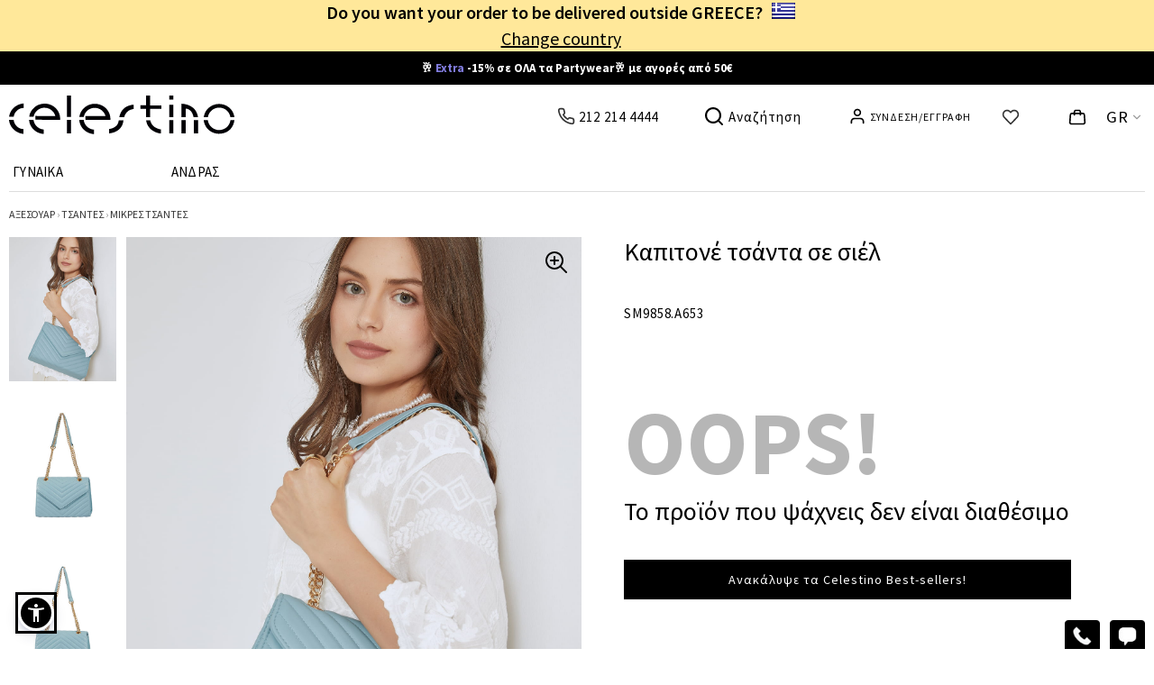

--- FILE ---
content_type: text/html; charset=utf-8
request_url: https://www.celestino.gr/Microservices/ApiMenu2.aspx
body_size: 5996
content:
{"MenuHtml":"<div id=\"MyDesktopStyleAndScripts\">\r\n\r\n        \r\n\r\n\r\n        <style>\r\n            .ecmenu25wrap {\r\n                width: 1260px;\r\n                margin: 14px auto 0;\r\n                border-bottom: 1px solid #ddd;\r\n                user-select: none;\r\n            }\r\n\r\n                .ecmenu25wrap .ecmenu25div {\r\n                    display: grid;\r\n                    gap: 112px;\r\n                    position: relative;\r\n                }\r\n\r\n                .ecmenu25wrap .ecmenu25btn {\r\n                    cursor: pointer;\r\n                }\r\n\r\n                    .ecmenu25wrap .ecmenu25btn > span {\r\n                        font-weight: 400;\r\n                        font-size: 15px;\r\n                        line-height: 40px;\r\n                        letter-spacing: 0.25px;\r\n                        padding: 0 4px;\r\n                    }\r\n\r\n                    .ecmenu25wrap .ecmenu25btn > .line {\r\n                        width: 35px;\r\n                        height: 1px;\r\n                        margin: 0 auto;\r\n                        position: relative;\r\n                        bottom: -1px;\r\n                    }\r\n\r\n            .ecmenu25panel {\r\n                min-height: 290px;\r\n                position: absolute;\r\n                top: 42px;\r\n                /* left: -65px;*/\r\n                left: 0;\r\n                width: 1130px;\r\n                /* padding: 28px 65px;*/\r\n                padding: 10px 65px;\r\n                visibility: hidden;\r\n                opacity: 0;\r\n                cursor: default;\r\n                z-index: 1;\r\n                transition: visibility 0.2s linear,opacity 0.2s linear;\r\n                -webkit-transition: visibility 0.2s linear,opacity 0.2s linear;\r\n                -moz-transition: visibility 0.2s linear,opacity 0.2s linear;\r\n                -o-transition: visibility 0.2s linear,opacity 0.2s linear;\r\n                background-color: #fff;\r\n                box-shadow: 0 6px 8px 0 rgba(0, 0, 0, 0.2);\r\n                -moz-box-shadow: 0 6px 8px 0 rgba(0, 0, 0, 0.2);\r\n                -webkit-box-shadow: 0 6px 8px 0 rgba(0, 0, 0, 0.2);\r\n            }\r\n\r\n            .ecmenu25wrap .ecmenu25btn:hover > span {\r\n                font-weight: 600;\r\n                letter-spacing: 0;\r\n                padding: 0 4px;\r\n            }\r\n\r\n            .ecmenu25wrap .ecmenu25btn:hover > .line {\r\n                background-color: #000;\r\n            }\r\n\r\n            .ecmenu25wrap .ecmenu25btn:hover > .ecmenu25panel {\r\n                visibility: visible;\r\n                opacity: 1;\r\n                transition: visibility 0.2s linear,opacity 0.2s linear;\r\n                -webkit-transition: visibility 0.2s linear,opacity 0.2s linear;\r\n                -moz-transition: visibility 0.2s linear,opacity 0.2s linear;\r\n                -o-transition: visibility 0.2s linear,opacity 0.2s linear;\r\n            }\r\n\r\n            .ecmenu25panel sup {\r\n                font-weight: normal;\r\n            }\r\n\r\n\r\n            .level2item {\r\n                width: 236px;\r\n            }\r\n\r\n            .level2itembtn {\r\n                display: grid;\r\n                grid-template-columns: 34px auto 15px;\r\n                gap: 0;\r\n                align-items: center;\r\n                height: 36px;\r\n                position: relative;\r\n            }\r\n\r\n                .level2itembtn > div:first-child {\r\n                    color: #000;\r\n                    background-color: #fff;\r\n                    height: 36px;\r\n                    display: grid;\r\n                    align-items: center;\r\n                    padding: 0 4px;\r\n                }\r\n\r\n                    .level2itembtn > div:first-child > img {\r\n                        width: 24px;\r\n                        height: 24px;\r\n                    }\r\n\r\n                .level2itembtn > span, .level2itembtn > a {\r\n                    text-align: left;\r\n                    font-size: 15px;\r\n                    color: #000;\r\n                    font-weight: 300;\r\n                    letter-spacing: 0.5px;\r\n                    line-height: 16px;\r\n                    height: 36px;\r\n                    display: grid;\r\n                    align-items: center;\r\n                    grid-template-columns: max-content max-content;\r\n                }\r\n\r\n\r\n\r\n            .level3wrapper {\r\n                cursor: default;\r\n                position: absolute;\r\n                top: 0;\r\n                bottom: 0;\r\n                left: 296px;\r\n                padding: 40px;\r\n                visibility: hidden;\r\n                opacity: 0;\r\n                text-align: left;\r\n                transition: visibility 0.2s linear,opacity 0.2s linear;\r\n                -webkit-transition: visibility 0.2s linear,opacity 0.2s linear;\r\n                -moz-transition: visibility 0.2s linear,opacity 0.2s linear;\r\n                -o-transition: visibility 0.2s linear,opacity 0.2s linear;\r\n                width: 884px;\r\n            }\r\n\r\n\r\n\r\n            .level0picture {\r\n                position: absolute;\r\n                top: 0;\r\n                bottom: 0;\r\n                left: 296px;\r\n                padding: 40px;\r\n                text-align: center;\r\n                width: 884px;\r\n                background-color: #fff;\r\n            }\r\n\r\n                .level0picture > img {\r\n                    width: auto;\r\n                    max-height: 400px;\r\n                }\r\n\r\n\r\n\r\n            .level2item:hover > .level2itembtn > div:first-child {\r\n                filter: invert(1);\r\n            }\r\n\r\n            .level2item:hover > .level2itembtn span, .level2item:hover > .level2itembtn a {\r\n                /*background-color: #fff;\r\n                filter: invert(1);*/\r\n                background-color: #000;\r\n                color: #fff;\r\n                font-weight: 600;\r\n                letter-spacing: 0;\r\n                opacity: 1;\r\n            }\r\n\r\n            .make-red {\r\n                color: #ff0000;\r\n            }\r\n\r\n\r\n\r\n\r\n            .level2item:hover > .level2itembtn .make-red {\r\n                background-color: #000;\r\n                color: #EF6B6B;\r\n            }\r\n\r\n            .level2item:hover > .level2itembtn sup.make-red {\r\n                background-color: transparent;\r\n                color: #EF6B6B;\r\n            }\r\n\r\n\r\n            .level2item:hover > .level2itembtn > div:nth-child(3) {\r\n                background-image: url(/icons/pointer.svg);\r\n                background-repeat: no-repeat;\r\n                background-size: 15px 36px;\r\n                width: 15px;\r\n                height: 36px;\r\n            }\r\n\r\n            .level2item:hover > .level3wrapper {\r\n                visibility: visible;\r\n                opacity: 1;\r\n                transition: visibility 0.2s linear,opacity 0.2s linear;\r\n                -webkit-transition: visibility 0.2s linear,opacity 0.2s linear;\r\n                -moz-transition: visibility 0.2s linear,opacity 0.2s linear;\r\n                -o-transition: visibility 0.2s linear,opacity 0.2s linear;\r\n            }\r\n\r\n\r\n            .greyshadow {\r\n                width: 8px;\r\n                /*height: calc(100% - 56px);*/\r\n                height: calc(100% - 20px);\r\n                position: absolute;\r\n                left: 285px;\r\n                z-index: 0;\r\n                box-shadow: 4px 0px 4px -3px rgba(0, 0, 0, 0.25)\r\n            }\r\n\r\n            .level3wrapper .galancor {\r\n                cursor: pointer;\r\n                display: grid;\r\n                grid-template-columns: repeat(4,200px);\r\n                gap: 28px;\r\n            }\r\n\r\n                .level3wrapper .galancor > img {\r\n                    width: 200px;\r\n                    height: 268px;\r\n                }\r\n\r\n            .level3wrapper .ancorwrap {\r\n                display: grid;\r\n                font-size: 15px;\r\n                grid-template-columns: repeat(2, 244px);\r\n                gap: 75px;\r\n                /*gap: 26px;*/\r\n                line-height: 30px;\r\n                font-weight: 300;\r\n            }\r\n\r\n                .level3wrapper .ancorwrap > div > div {\r\n                    text-decoration: underline;\r\n                }\r\n\r\n                .level3wrapper .ancorwrap > div > a {\r\n                    display: block;\r\n                    cursor: pointer;\r\n                    letter-spacing: 0.4px;\r\n                    color: #000;\r\n                    text-decoration: none;\r\n                }\r\n\r\n                    .level3wrapper .ancorwrap > div > a:hover {\r\n                        font-weight: 600;\r\n                        letter-spacing: 0;\r\n                    }\r\n        </style>\r\n\r\n    </div><div class='ecmenu25wrap'>\r\n<div class='ecmenu25div' style='grid-template-columns: repeat(2,max-content);'><div class='ecmenu25btn'>\r\n<span>ΓΥΝΑΙΚΑ</span><div class='line'></div>\r\n<div class='ecmenu25panel' style='min-height:480px;'><div class='greyshadow'></div>\r\n<div class='level0picture'><img src='https://2ccdn.celestino.gr//Custom/menu/15122025menubannerWOMAN.webp'/></div><div class='level2item'>\r\n<div class='level3wrapper'>\r\n<a class='galancor' href='/el-gr/best-sellers/r=000000000120'><img src='https://2ccdn.celestino.gr/small/WT1683.1607-3@1F.jpg' /><img src='https://2ccdn.celestino.gr/small/WR1019.0111-3@4.jpg' /><img src='https://2ccdn.celestino.gr/small/WT7642.0061-151@4.jpg' /><img src='https://2ccdn.celestino.gr/small/WT1019.0110-81@4.jpg' /></a>\r\n\r\n</div>\r\n<a href='/el-gr/best-sellers/r=000000000120' class='level2itembtn'><div><img src='https://1ccdn.celestino.gr/icons/menuicons/view-all.svg' /></div><span>BEST SELLERS</span><div></div>\r\n</a>\r\n</div>\r\n<div class='level2item'>\r\n<div class='level3wrapper'>\r\n<a class='galancor' href='/el-gr/new-in-gynaikeia-rouxa/r=0000000011'><img src='https://2ccdn.celestino.gr/small/WT7932.5649-18@4.jpg' /><img src='https://2ccdn.celestino.gr/small/SQ9420.8100-1@4.jpg' /><img src='https://2ccdn.celestino.gr/small/WT1794.4646-150@4.jpg' /><img src='https://2ccdn.celestino.gr/small/WT1794.4102-35@4.jpg' /></a>\r\n\r\n</div>\r\n<a href='/el-gr/new-in-gynaikeia-rouxa/r=0000000011' class='level2itembtn'><div><img src='https://1ccdn.celestino.gr/icons/menuicons/loudspeaker.svg' /></div><span>ΝΕΕΣ ΑΦΙΞΕΙΣ</span><div></div>\r\n</a>\r\n</div>\r\n<div class='level2item'>\r\n<div class='level3wrapper'>\r\n<div class='ancorwrap'>\r\n<div>\r\n<div>Κατηγορίες</div><a href='/el-gr/prosfores-gynaikeia-rouxa/r=000000000119'>Προβολή όλων</a><a href='/el-gr/best-selling-prosfores/r=000000000127'>Best Selling Προσφορές</a><a href='/el-gr/gynaikeies-prosfores-katw-apo-10/r=0000000053'>Έως 9,99€</a><a href='/el-gr/nees-prosfores-gynaika/r=0000000047'>Νέες προσφορές</a><a href='/el-gr/gynaikeia-katw-apo-20/r=000000000223'>Έως 19,99€</a><a href='/el-gr/prosfores-peninta-ews-evdominta/r=000000000140'>Από -50% έως -70%</a><a href='/el-gr/prosfores-gynaikeia-poulover/r=0104000601'>Πουλόβερ</a><a href='/el-gr/prosfores-gynaikeies-mplouzes/r=0104000001'>Μπλούζες</a><a href='/el-gr/prosfores-gynaikeia-pantelonia/r=0101000001'>Παντελόνια</a><a href='/el-gr/prosfores-gynaikeies-pantelones/r=0101009101'>Παντελόνες</a><a href='/el-gr/prosfores-gynaikeia-panoforia/r=0107000001'>Πανωφόρια</a><a href='/el-gr/prosfores-foremata/r=0108000001'>Φορέματα</a><a href='/el-gr/gynaikeia-athlitika-prosfores/r=0127000001'>Αθλητικά</a><a href='/el-gr/gynaikeia-set-best-selling-offers/r=000000000222'>Co-Ord Σετ</a><a href='/el-gr/gynaikeia-esorouha-prosfores/r=0126000001'>Εσώρουχα</a>\r\n</div>\r\n<div>\r\n<div>Δημοφιλείς Αναζητήσεις</div><a href='/el-gr/prosfores-gynaikeia-rouxa-megala-megethi/r=000000000128'>Μεγάλα μεγέθη</a><a href='/el-gr/gynaikeies-zaketes-prosfores/r=0107000701'>Ζακέτες</a><a href='/el-gr/prosfores-gynaikeies-makrymanikes-mplouzes/r=0104000401'>Μακρυμάνικες μπλούζες</a><a href='/el-gr/gynaikeia-poukamisa-prosfores/r=0104006001'>Πουκάμισα</a><a href='/el-gr/prosfores-gynaikeia-aksesouar/r=000000000214'>Αξεσουάρ</a><a href='/el-gr/prosfores-gynaikeia-papoutsia/r=0116000001'>Παπούτσια</a><a href='/el-gr/prosfores-gynaikeies-tsantes/r=0118000001'>Τσάντες</a><a href='/el-gr/fall-winter-gynaikeies-prosfores/r=0000000056'>Φθινόπωρο-Χειμώνας</a>\r\n</div>\r\n</div>\r\n\r\n</div>\r\n<a href='/el-gr/prosfores-gynaikeia-rouxa/r=000000000119' class='level2itembtn'><div><img src='https://1ccdn.celestino.gr/icons/menuicons/offers.svg' /></div><span><span class=\"make-red\">ΠΡΟΣΦΟΡΕΣ<sup>HOT!</sup></span></span><div></div>\r\n</a>\r\n</div>\r\n<div class='level2item'>\r\n<div class='level3wrapper'>\r\n<div class='ancorwrap'>\r\n<div>\r\n<div>Κατηγορίες</div><a href='/el-gr/gynaikeia-rouxa-aksesouar-gia-party/r=0000000063'><span class=\"make-red\">Extra -15% Partywear<sup>HOT!</sup></span></a><a href='/el-gr/gynaikeia-plekta-rouxa/r=000000000132'>Knitwear</a><a href='/el-gr/gynaikeia-rouxa-aksesouar-revegion/r=000000000180'>Season's Glam<sup style=\"color:red\">NEW!</sup></a><a href='/el-gr/gift-shop/r=000000000102'>Christmas Gifts</a><a href='/el-gr/gynaikeia-rouxa-grafeiou/r=000000000069'>Office Style</a><a href='/el-gr/gynaikeia-set/r=000000000121'>Co-Ords /  Σετ</a><a href='/el-gr/denim/r=0000000071'>Denim</a><a href='/el-gr/animal-print-rouxa-aksesouar/r=000000000124'>Animal Prints</a><a href='/el-gr/tasi-dermatini/r=000000000122'>Leather effect</a><a href='/el-gr/tik-tok-style/r=0000000066'>TikTok Looks</a><a href='/el-gr/gynaikeia-basics/r=000000000219'>Basics από 4,99€</a><a href='/el-gr/gynaikeia-vamvakera-rouxa/r=000000000166'>Βαμβακερά</a><a href='/el-gr/gynaikeia-rouxa-mpez-kafe-neutral/r=000000000206'>Timeless Neutrals</a><a href='/el-gr/gynaikeia-casual-rouxa/r=000000000208'>Casual</a><a href='/el-gr/rouxa-egkimosinis/r=0000000072'>Ρούχα Εγκυμοσύνης</a>\r\n</div>\r\n</div>\r\n\r\n</div>\r\n<div class='level2itembtn'><div><img src='https://1ccdn.celestino.gr/icons/menuicons/chart-line-up.svg' /></div><span>TRENDING NOW</span><div></div>\r\n</div>\r\n</div>\r\n<div class='level2item'>\r\n<div class='level3wrapper'>\r\n<div class='ancorwrap'>\r\n<div>\r\n<div>Κατηγορίες</div><a href='/el-gr/gynaikeies-mplouzes/r=0104000000'>Προβολή όλων</a><a href='/el-gr/gynaikeia-poulover/r=0104000600'>Πουλόβερ</a><a href='/el-gr/gynaikeies-makrymanikes-mplouzes/r=0104000400'>Μακρυμάνικες</a><a href='/el-gr/poukamisa-kai-poukamises/r=0000000075'>Πουκάμισα</a><a href='/el-gr/gynaikeia-zivagko/r=0104009500'>Ζιβάγκο</a><a href='/el-gr/gynaikeia-athlitika-fouter/r=0127011800'>Αθλητικά Φούτερ / Ζακέτες</a><a href='/el-gr/gynaikeies-kontomanikes-mplouzes/r=0104000300'>Κοντομάνικες</a><a href='/el-gr/gynaikeies-amanikes-mplouzes/r=0104000200'>Αμάνικες</a><a href='/el-gr/gynaikeia-kormakia/r=0104006100'>Κορμάκια</a><a href='/el-gr/megala-megethi-gynaikeies-mplouzes/r=0104000002'>Μεγάλα μεγέθη</a><a href='/el-gr/prosfores-gynaikeies-mplouzes/r=0104000001'>Προσφορές</a>\r\n</div>\r\n<div>\r\n<div>Δημοφιλείς Αναζητήσεις</div><a href='/el-gr/gynaikeies-mplouzes-xeimerines/r=010400000161'>Χειμερινές</a><a href='/el-gr/gynaikeies-vradines-mplouzes/r=010400000163'>Βραδινές</a><a href='/el-gr/gynaikeies-mplouzes-gia-party/r=0104000063'>Partywear</a><a href='/el-gr/gynaikeies-mplouzes-saten/r=010400000164'>Σατέν</a><a href='/el-gr/gynaikeies-mplouzes-grafeiou/r=010400000069'>Γραφείου</a><a href='/el-gr/gynaikeies-maures-mplouzes/r=010400000178'>Μαύρες</a><a href='/el-gr/gynaikeies-kokkines-mplouzes/r=010400000193'>Κόκκινες</a><a href='/el-gr/gynaikeies-vamvakeres-mplouzes/r=010400000166'>Βαμβακερές</a><a href='/el-gr/gynaikeies-fardies-mplouzes/r=010400000168'>Φαρδιές</a><a href='/el-gr/gynaikeies-mplouzes-maniki-tria-tetarta/r=010400000167'>Με μανίκι ¾</a><a href='/el-gr/gynaikeies-mplouzes-animal-print/r=010400000124'>Animal Prints</a><a href='/el-gr/gynaikeia-t-shirts/r=0104009400'>T-shirts</a><a href='/el-gr/gynaikeies-rip-mplouzes/r=010400000173'>Ριπ</a>\r\n</div>\r\n</div>\r\n\r\n</div>\r\n<a href='/el-gr/gynaikeies-mplouzes/r=0104000000' class='level2itembtn'><div><img src='https://1ccdn.celestino.gr/icons/menuicons/t-shirt.svg' /></div><span>ΜΠΛΟΥΖΕΣ</span><div></div>\r\n</a>\r\n</div>\r\n<div class='level2item'>\r\n<div class='level3wrapper'>\r\n<div class='ancorwrap'>\r\n<div>\r\n<div>Κατηγορίες</div><a href='/el-gr/gynaikeia-pantelonia/r=0101000000'>Προβολή όλων</a><a href='/el-gr/tzin/r=0101002000'>Τζιν</a><a href='/el-gr/gynaikeia-yfasmatina-pantelonia/r=0101001800'>Υφασμάτινα παντελόνια</a><a href='/el-gr/gynaikeies-pantelones/r=0101009100'>Παντελόνες / Ζιπ Κιλότ</a><a href='/el-gr/gynaikeia-kolan/r=0101002300'>Κολάν</a><a href='/el-gr/athlitikes-gynaikeies-formes/r=0127012600'>Αθλητικές Φόρμες</a><a href='/el-gr/megala-megethi-gynaikeia-pantelonia/r=0101000002'>Μεγάλα μεγέθη</a><a href='/el-gr/prosfores-gynaikeia-pantelonia/r=0101000001'>Προσφορές</a>\r\n</div>\r\n<div>\r\n<div>Δημοφιλείς Αναζητήσεις</div><a href='/el-gr/gynaikeies-psilomeses-pantelones/r=010100910170'>Ψηλόμεσες παντελόνες</a><a href='/el-gr/gynaikeia-psilomesa-pantelonia/r=010100000170'>Ψηλόμεσα Παντελόνια</a><a href='/el-gr/gynaikeia-pantelonia-grafeiou/r=010100000069'>Παντελόνια Γραφείου</a><a href='/el-gr/gynaikeia-pantelonia-dermatini/r=0101000094'>Παντελόνια Δερματίνης</a><a href='/el-gr/gynaikeies-kampanes/r=000000000203'>Καμπάνες</a><a href='/el-gr/gynaikeia-psilomesa-jeans/r=010100200170'>Ψηλόμεσα Τζιν</a>\r\n</div>\r\n</div>\r\n\r\n</div>\r\n<a href='/el-gr/gynaikeia-pantelonia/r=0101000000' class='level2itembtn'><div><img src='https://1ccdn.celestino.gr/icons/menuicons/trousers.svg' /></div><span>ΠΑΝΤΕΛΟΝΙΑ</span><div></div>\r\n</a>\r\n</div>\r\n<div class='level2item'>\r\n<div class='level3wrapper'>\r\n<div class='ancorwrap'>\r\n<div>\r\n<div>Κατηγορίες</div><a href='/el-gr/gynaikeia-panoforia/r=0107000000'>Προβολή όλων</a><a href='/el-gr/gynaikeia-mpoufan/r=0107000800'>Μπουφάν</a><a href='/el-gr/gynaikeies-zaketes/r=0107000700'>Ζακέτες</a><a href='/el-gr/gynaikeia-palto/r=0107000900'>Παλτό</a><a href='/el-gr/gynaikeies-gounes/r=0107001300'>Γούνες</a><a href='/el-gr/gynaikeia-amanika-mpoufan-gileka/r=0107005400'>Αμάνικα μπουφάν & γιλέκα</a><a href='/el-gr/gynaikeia-sakakia/r=0107001000'>Σακάκια</a><a href='/el-gr/kapes/r=0107006200'>Κάπες</a><a href='/el-gr/megala-megethi-gynaikeia-panoforia/r=0107000002'>Μεγάλα μεγέθη</a><a href='/el-gr/prosfores-gynaikeia-panoforia/r=0107000001'>Προσφορές</a>\r\n</div>\r\n<div>\r\n<div>Δημοφιλείς Αναζητήσεις</div><a href='/el-gr/gynaikeia-xeimerina-panoforia/r=000000000227'>Χειμερινά Πανωφόρια</a><a href='/el-gr/gynaikeia-mpoufan-xeimwniatika-makria/r=010700080186'>Χειμερινά Μπουφάν</a><a href='/el-gr/gynaikeia-mpoufan-puffer/r=010700080189'>Puffer</a><a href='/el-gr/gynaikeia-kathimerina-mpoufan/r=010700080131'>Καθημερινά Μπουφάν</a><a href='/el-gr/gynaikeia-panoforia-vradina/r=010700000163'>Βραδινά</a><a href='/el-gr/gynaikeia-panoforia-dermatini/r=0107000094'>Δερματίνης</a>\r\n</div>\r\n</div>\r\n\r\n</div>\r\n<a href='/el-gr/gynaikeia-panoforia/r=0107000000' class='level2itembtn'><div><img src='https://1ccdn.celestino.gr/icons/menuicons/outerwear.svg' /></div><span>ΠΑΝΩΦΟΡΙΑ</span><div></div>\r\n</a>\r\n</div>\r\n<div class='level2item'>\r\n<div class='level3wrapper'>\r\n<div class='ancorwrap'>\r\n<div>\r\n<div>Κατηγορίες</div><a href='/el-gr/foremata/r=0108000000'>Προβολή όλων</a><a href='/el-gr/midi-foremata/r=0108011400'>Midi φορέματα</a><a href='/el-gr/maxi-foremata/r=0108001400'>Maxi φορέματα</a><a href='/el-gr/mini-foremata/r=0108011300'>Mini φορέματα</a><a href='/el-gr/megala-megethi-foremata/r=0108000002'>Μεγάλα μεγέθη</a><a href='/el-gr/prosfores-foremata/r=0108000001'>Προσφορές</a>\r\n</div>\r\n<div>\r\n<div>Δημοφιλείς Αναζητήσεις</div><a href='/el-gr/kathimerina-foremata/r=010800000131'>Καθημερινά</a><a href='/el-gr/vradina-foremata/r=010800000163'>Βραδινά</a><a href='/el-gr/foremata-gia-party/r=000000000141'>Partywear</a><a href='/el-gr/mavra-foremata/r=010800000178'>Μαύρα</a><a href='/el-gr/foremata-grafeiou/r=010800000069'>Γραφείου</a><a href='/el-gr/foremata-animal-print/r=010800000124'>Animal Print</a><a href='/el-gr/foremata-saten/r=010800000164'>Σατέν</a><a href='/el-gr/xeimerina-foremata/r=010800000161'>Χειμερινά</a><a href='/el-gr/makrymanika-foremata/r=010800000182'>Μακρυμάνικα</a>\r\n</div>\r\n</div>\r\n\r\n</div>\r\n<a href='/el-gr/foremata/r=0108000000' class='level2itembtn'><div><img src='https://1ccdn.celestino.gr/icons/menuicons/clothing.svg' /></div><span>ΦΟΡΕΜΑΤΑ</span><div></div>\r\n</a>\r\n</div>\r\n<div class='level2item'>\r\n<div class='level3wrapper'>\r\n<div class='ancorwrap'>\r\n<div>\r\n<div>Κατηγορίες</div><a href='/el-gr/gynaikeia-athlitika-rouxa/r=0127000000'>Προβολή όλων</a><a href='/el-gr/athlitika-gynaikeia-kolan/r=0127012700'>Αθλητικά Κολάν</a><a href='/el-gr/athlitika-gynaikeia-tops/r=0127012500'>Αθλητικά Tops / Μπουστάκια</a><a href='/el-gr/gynaikeia-athlitika-set-formas/r=0127012800'>Σετ Φόρμας</a><a href='/el-gr/athlitikes-gynaikeies-formes/r=0127012600'>Αθλητικές Φόρμες</a><a href='/el-gr/gynaikeia-athlitika-fouter/r=0127011800'>Αθλητικά Φούτερ / Ζακέτες</a><a href='/el-gr/gynaikeia-athlitika-megala-megethi/r=0127000002'>Μεγάλα μεγέθη</a><a href='/el-gr/gynaikeia-athlitika-prosfores/r=0127000001'>Προσφορές</a>\r\n</div>\r\n</div>\r\n\r\n</div>\r\n<a href='/el-gr/gynaikeia-athlitika-rouxa/r=0127000000' class='level2itembtn'><div><img src='https://1ccdn.celestino.gr/icons/menuicons/tanks.svg' /></div><span>ΑΘΛΗΤΙΚΑ</span><div></div>\r\n</a>\r\n</div>\r\n<div class='level2item'>\r\n<div class='level3wrapper'>\r\n<div class='ancorwrap'>\r\n<div>\r\n<div>Κατηγορίες</div><a href='/el-gr/foustes/r=0102000000'>Προβολή όλων</a><a href='/el-gr/midi-foustes/r=0102011600'>Midi φούστες</a><a href='/el-gr/maxi-foustes/r=0102011700'>Maxi φούστες</a><a href='/el-gr/mini-foustes/r=0102011500'>Mini φούστες</a><a href='/el-gr/plise-foustes/r=010200000224'>Πλισέ Φούστες</a><a href='/el-gr/megala-megethi-foustes/r=0102000002'>Μεγάλα μεγέθη</a><a href='/el-gr/prosfores-foustes/r=0102000001'>Προσφορές</a>\r\n</div>\r\n</div>\r\n\r\n</div>\r\n<a href='/el-gr/foustes/r=0102000000' class='level2itembtn'><div><img src='https://1ccdn.celestino.gr/icons/menuicons/maxi-skirt.svg' /></div><span>ΦΟΥΣΤΕΣ</span><div></div>\r\n</a>\r\n</div>\r\n<div class='level2item'>\r\n<div class='level3wrapper'>\r\n<div class='ancorwrap'>\r\n<div>\r\n<div>Κατηγορίες</div><a href='/el-gr/gynaikeia-esorouxa-kai-homewear/r=000000000215'>Προβολή όλων</a><a href='/el-gr/esorouxa-soutien/r=0126012000'>Σουτιέν</a><a href='/el-gr/gynaikeia-slipakia/r=0126012100'>Σλιπάκια</a><a href='/el-gr/gynaikeia-isothermika/r=0126013200'>Ισοθερμικά</a><a href='/el-gr/gynaikeia-set-esorouxon/r=0126012200'>Σετ Εσωρούχων</a><a href='/el-gr/gynaikeia-kalson-kaltses/r=000000000129'>Κάλτσες & Καλσόν</a><a href='/el-gr/gynaikeies-pitzames/r=000000000130'>Πιτζάμες / Νυχτικά</a><a href='/el-gr/gynaikeia-esorouxa-kormakia/r=0126012300'>Κορμάκια</a><a href='/el-gr/petsetes-mpournouzia/r=0129031100'>Πετσέτες</a><a href='/el-gr/gynaikeies-pantofles/r=0125012400'>Παντόφλες</a>\r\n</div>\r\n<div>\r\n<div>Δημοφιλείς Αναζητήσεις</div><a href='/el-gr/gynaikeia-esorouxa/r=000000000205'>Γυναικεία Εσώρουχα</a><a href='/el-gr/gynaikeia-vamvakera-esorouha/r=012600000166'>Βαμβακερά Εσώρουχα</a><a href='/el-gr/gynaikeia-homewear/r=0125000000'>Γυναικεία Ένδυση Σπιτιού</a>\r\n</div>\r\n</div>\r\n\r\n</div>\r\n<a href='/el-gr/gynaikeia-esorouxa-kai-homewear/r=000000000215' class='level2itembtn'><div><img src='https://1ccdn.celestino.gr/icons/menuicons/underwear.svg' /></div><span>ΕΣΩΡΟΥΧΑ / HOMEWEAR</span><div></div>\r\n</a>\r\n</div>\r\n<div class='level2item'>\r\n<div class='level3wrapper'>\r\n<div class='ancorwrap'>\r\n<div>\r\n<div>Κατηγορίες</div><a href='/el-gr/gynaikeies-tsantes/r=0118000000'>Προβολή όλων</a><a href='/el-gr/gynaikeies-tsantes-omou/r=0118018300'>Τσάντες ώμου</a><a href='/el-gr/gynaikeies-tsantes-xiasti/r=0118018400'>Τσάντες χιαστί</a><a href='/el-gr/gynaikeies-tsantes-fakeloi/r=0118018100'>Φάκελοι / Clutches</a><a href='/el-gr/gynaikeies-tsantes-xeiros/r=0118018200'>Χειρός</a><a href='/el-gr/prosfores-gynaikeies-tsantes/r=0118000001'>Προσφορές</a><a href='/el-gr/gynaikeia-sakidia-platis/r=0118006500'>Σακίδια</a>\r\n</div>\r\n<div>\r\n<div>Δημοφιλείς Αναζητήσεις</div><a href='/el-gr/gynaikeies-mavres-tsantes/r=011800000209'>Μαύρες</a><a href='/el-gr/gynaikeies-kafe-tsantes/r=011800000210'>Καφέ & μπεζ</a><a href='/el-gr/gynaikeies-vradines-tsantes/r=011800000163'>Βραδινές</a>\r\n</div>\r\n</div>\r\n\r\n</div>\r\n<a href='/el-gr/gynaikeies-tsantes/r=0118000000' class='level2itembtn'><div><img src='https://1ccdn.celestino.gr/icons/menuicons/carrier.svg' /></div><span>ΤΣΑΝΤΕΣ</span><div></div>\r\n</a>\r\n</div>\r\n<div class='level2item'>\r\n<div class='level3wrapper'>\r\n<div class='ancorwrap'>\r\n<div>\r\n<div>Κατηγορίες</div><a href='/el-gr/gynaikeia-diafora-aksesouar/r=000000000142'>Προβολή όλων</a><a href='/el-gr/gynaikeia-papoutsia/r=0116000000'>Παπούτσια</a><a href='/el-gr/kosmimata/r=0124000000'>Κοσμήματα</a><a href='/el-gr/gynaikeies-zones/r=0111004300'>Ζώνες</a><a href='/el-gr/gynaikeia-kaskol/r=0111008600'>Κασκόλ</a><a href='/el-gr/esarpes-kai-mantilia/r=000000000143'>Εσάρπες</a><a href='/el-gr/gynaikeia-skoufakia/r=0111005900'>Σκούφοι</a><a href='/el-gr/gynaikeia-kalson-kaltses/r=000000000129'>Κάλτσες & Καλσόν</a><a href='/el-gr/gynaikeia-gantia/r=0111005800'>Γάντια</a><a href='/el-gr/gynaikeia-gyalia-iliou-kai-kordonia/r=0111009800'>Γυαλιά ηλίου</a><a href='/el-gr/gynaikeia-aksesouar-mallion/r=0123000000'>Αξεσουάρ μαλλιών</a><a href='/el-gr/gynaikeia-xeimerina-kapela/r=000000000135'>Χειμερινά καπέλα</a>\r\n</div>\r\n<div>\r\n<div>Δημοφιλείς Αναζητήσεις</div><a href='/el-gr/prosfores-gynaikeia-aksesouar/r=000000000214'>Προσφορές</a><a href='/el-gr/gynaikeia-papoutsia-flat/r=0116003700'>Φλατ παπούτσια</a><a href='/el-gr/gynaikeia-athlitika-papoutsia/r=0116007400'>Sneakers</a><a href='/el-gr/gynaikeies-mpotes/r=0116003400'>Μπότες</a><a href='/el-gr/gynaikeia-skoularikia/r=0124007300'>Σκουλαρίκια</a><a href='/el-gr/gynaikeia-kolie/r=0124004500'>Κολιέ</a><a href='/el-gr/daxtylidia/r=0124008400'>Δαχτυλίδια</a><a href='/el-gr/gynaikeia-proionta-beauty/r=0128000000'>Περιποίηση σώματος</a><a href='/el-gr/arwmatika-keria/r=0000000077'>Αρωματικά κεριά</a><a href='/el-gr/eidh-grafeioy/r=0300000000'>Είδη Γραφείου</a>\r\n</div>\r\n</div>\r\n\r\n</div>\r\n<a href='/el-gr/gynaikeia-diafora-aksesouar/r=000000000142' class='level2itembtn'><div><img src='https://1ccdn.celestino.gr/icons/menuicons/frames.svg' /></div><span>ΑΞΕΣΟΥΑΡ</span><div></div>\r\n</a>\r\n</div>\r\n<div class='level2item'>\r\n<div class='level3wrapper'>\r\n<div class='ancorwrap'>\r\n<div>\r\n<div>Κατηγορίες</div><a href='/el-gr/oikonomika-gynaikeia-rouxa-axesouar/r=000000000216'>Προβολή όλων</a><a href='/el-gr/bazaar-women/r=0000000049'>Τελευταία τεμάχια</a><a href='/el-gr/gynaikeies-prosfores-katw-apo-10/r=0000000053'>Έως 9,99€</a><a href='/el-gr/gynaikeia-katw-apo-20/r=000000000223'>Έως 19,99€</a>\r\n</div>\r\n</div>\r\n\r\n</div>\r\n<a href='/el-gr/oikonomika-gynaikeia-rouxa-axesouar/r=000000000216' class='level2itembtn'><div><img src='https://1ccdn.celestino.gr/icons/menuicons/smart_buy_small.svg' /></div><span>SMART BUYS</span><div></div>\r\n</a>\r\n</div>\r\n<div class='level2item'>\r\n<div class='level3wrapper'>\r\n<div class='ancorwrap'>\r\n<div>\r\n<div>Κατηγορίες</div><a href='/el-gr/gynaikeia-rouxa-megala-megethi/r=0000000002'>Προβολή όλων</a><a href='/el-gr/megala-megethi-gynaikeies-mplouzes/r=0104000002'>Μπλούζες</a><a href='/el-gr/megala-megethi-gynaikeia-pantelonia/r=0101000002'>Παντελόνια</a><a href='/el-gr/megala-megethi-gynaikeia-panoforia/r=0107000002'>Πανωφόρια</a><a href='/el-gr/megala-megethi-foremata/r=0108000002'>Φορέματα</a><a href='/el-gr/gynaikeia-athlitika-megala-megethi/r=0127000002'>Αθλητικά</a><a href='/el-gr/megala-megethi-foustes/r=0102000002'>Φούστες</a><a href='/el-gr/gynaikeia-esorouha-megala-megethi/r=0126000002'>Εσώρουχα</a><a href='/el-gr/prosfores-gynaikeia-rouxa-megala-megethi/r=000000000128'>Προσφορές</a>\r\n</div>\r\n<div>\r\n<div>Δημοφιλείς Αναζητήσεις</div><a href='/el-gr/megala-megethi-gynaikeia-poulover/r=0104000602'>Πουλόβερ</a><a href='/el-gr/megala-megethi-gynaikeies-makrymanikes/r=0104000402'>Μακρυμάνικες</a><a href='/el-gr/megala-megethi-gynaikeia-poukamisa/r=0104006002'>Πουκάμισα</a><a href='/el-gr/megala-megethi-gynaikeia-tzin/r=0101002002'>Τζιν</a><a href='/el-gr/megala-megethi-gynaikeies-pantelones/r=0101009102'>Παντελόνες</a><a href='/el-gr/gynaikeies-zaketes-megala-megethi/r=0107000702'>Ζακέτες</a><a href='/el-gr/megala-megethi-gynaikeia-panoforia/r=0107000002'>Πανωφόρια</a><a href='/el-gr/gynaikeies-vradines-mplouzes-megala-megethi/r=010400000212'>Βραδινές μπλούζες</a><a href='/el-gr/gynaikeia-vradina-rouxa-megala-megethi/r=000000000212'>Βραδινά ρούχα</a>\r\n</div>\r\n</div>\r\n\r\n</div>\r\n<a href='/el-gr/gynaikeia-rouxa-megala-megethi/r=0000000002' class='level2itembtn'><div><img src='https://1ccdn.celestino.gr/icons/menuicons/raincoat.svg' /></div><span>ΜΕΓΑΛΑ ΜΕΓΕΘΗ</span><div></div>\r\n</a>\r\n</div>\r\n\r\n</div>\r\n</div>\r\n\r\n<div class='ecmenu25btn'>\r\n<span>ΑΝΔΡΑΣ</span><div class='line'></div>\r\n<div class='ecmenu25panel' style='min-height:300px;'><div class='greyshadow'></div>\r\n<div class='level0picture'><img src='https://2ccdn.celestino.gr//Custom/menu/03092025menubannerMAN.webp'/></div><div class='level2item'>\r\n<div class='level3wrapper'>\r\n<a class='galancor' href='/el-gr/andrika-rouxa/r=0000000020'><img src='https://2ccdn.celestino.gr/small/WT1700.6516-41@2.jpg' /><img src='https://2ccdn.celestino.gr/small/WT1700.6516-81@2.jpg' /><img src='https://2ccdn.celestino.gr/small/WT1700.6607-1@2.jpg' /><img src='https://2ccdn.celestino.gr/small/WT9859.1059-81@2.jpg' /></a>\r\n\r\n</div>\r\n<a href='/el-gr/andrika-rouxa/r=0000000020' class='level2itembtn'><div><img src='https://1ccdn.celestino.gr/icons/menuicons/whole.svg' /></div><span>ΠΡΟΒΟΛΗ ΟΛΩΝ</span><div></div>\r\n</a>\r\n</div>\r\n<div class='level2item'>\r\n<div class='level3wrapper'>\r\n<a class='galancor' href='/el-gr/bazaar-men/r=0000000050'><img src='https://2ccdn.celestino.gr/small/WQ0001.1003-1@1F.jpg' /><img src='https://2ccdn.celestino.gr/small/SM7656.5070-21@1F.jpg' /><img src='https://2ccdn.celestino.gr/small/SM7656.5070-81@1F.jpg' /><img src='https://2ccdn.celestino.gr/small/WT1700.4566-9@2.jpg' /></a>\r\n\r\n</div>\r\n<a href='/el-gr/bazaar-men/r=0000000050' class='level2itembtn'><div><img src='https://1ccdn.celestino.gr/icons/menuicons/whole.svg' /></div><span>SMART BUYS</span><div></div>\r\n</a>\r\n</div>\r\n<div class='level2item'>\r\n<div class='level3wrapper'>\r\n<a class='galancor' href='/el-gr/andrikes-mplouzes/r=0201000000'><img src='https://2ccdn.celestino.gr/small/WT9860.4701-4@2.jpg' /><img src='https://2ccdn.celestino.gr/small/WT9860.4701-81@2.jpg' /><img src='https://2ccdn.celestino.gr/small/WT9860.4701-1@2.jpg' /><img src='https://2ccdn.celestino.gr/small/WT1700.4559-18@2.jpg' /></a>\r\n\r\n</div>\r\n<a href='/el-gr/andrikes-mplouzes/r=0201000000' class='level2itembtn'><div><img src='https://1ccdn.celestino.gr/icons/menuicons/t-shirt.svg' /></div><span>ΜΠΛΟΥΖΕΣ</span><div></div>\r\n</a>\r\n</div>\r\n<div class='level2item'>\r\n<div class='level3wrapper'>\r\n<a class='galancor' href='/el-gr/andrika-pantelonia/r=0202000000'><img src='https://2ccdn.celestino.gr/small/WQ0001.1003-81@1F.jpg' /><img src='https://2ccdn.celestino.gr/small/WQ0001.1003-1@1F.jpg' /><img src='https://2ccdn.celestino.gr/small/WQ0001.1003-4@1F.jpg' /><img src='https://2ccdn.celestino.gr/small/SN0001.1010-41@2.jpg' /></a>\r\n\r\n</div>\r\n<a href='/el-gr/andrika-pantelonia/r=0202000000' class='level2itembtn'><div><img src='https://1ccdn.celestino.gr/icons/menuicons/trousers.svg' /></div><span>ΠΑΝΤΕΛΟΝΙΑ</span><div></div>\r\n</a>\r\n</div>\r\n<div class='level2item'>\r\n<div class='level3wrapper'>\r\n<a class='galancor' href='/el-gr/andrika-athlitika-rouxa/r=0203000000'><img src='https://2ccdn.celestino.gr/small/WT9859.1059-81@2.jpg' /><img src='https://2ccdn.celestino.gr/small/WT9859.1059-3@2.jpg' /><img src='https://2ccdn.celestino.gr/small/WT9859.1059-1@2.jpg' /><img src='https://2ccdn.celestino.gr/small/WT9859.1767-81@2.jpg' /></a>\r\n\r\n</div>\r\n<a href='/el-gr/andrika-athlitika-rouxa/r=0203000000' class='level2itembtn'><div><img src='https://1ccdn.celestino.gr/icons/menuicons/tanks.svg' /></div><span>ΑΘΛΗΤΙΚΑ</span><div></div>\r\n</a>\r\n</div>\r\n<div class='level2item'>\r\n<div class='level3wrapper'>\r\n<a class='galancor' href='/el-gr/andrika-panoforia/r=0206000000'><img src='https://2ccdn.celestino.gr/small/WT1700.6516-41@2.jpg' /><img src='https://2ccdn.celestino.gr/small/WT1700.6516-81@2.jpg' /><img src='https://2ccdn.celestino.gr/small/WT1700.6607-1@2.jpg' /><img src='https://2ccdn.celestino.gr/small/WT1700.6222-151@2.jpg' /></a>\r\n\r\n</div>\r\n<a href='/el-gr/andrika-panoforia/r=0206000000' class='level2itembtn'><div><img src='https://1ccdn.celestino.gr/icons/menuicons/coat.svg' /></div><span>ΠΑΝΩΦΟΡΙΑ</span><div></div>\r\n</a>\r\n</div>\r\n<div class='level2item'>\r\n<div class='level3wrapper'>\r\n<a class='galancor' href='/el-gr/andriki-endisi-spitiou/r=0205000000'><img src='https://2ccdn.celestino.gr/small/WT9833.4571-1@2.jpg' /><img src='https://2ccdn.celestino.gr/small/WT9833.A960-1@2.jpg' /><img src='https://2ccdn.celestino.gr/small/WT9833.A960-14@2.jpg' /><img src='https://2ccdn.celestino.gr/small/WT9833.A960-81@2.jpg' /></a>\r\n\r\n</div>\r\n<a href='/el-gr/andriki-endisi-spitiou/r=0205000000' class='level2itembtn'><div><img src='https://1ccdn.celestino.gr/icons/menuicons/pantsuit.svg' /></div><span>ΕΣΩΡΟΥΧΑ / HOMEWEAR</span><div></div>\r\n</a>\r\n</div>\r\n<div class='level2item'>\r\n<div class='level3wrapper'>\r\n<a class='galancor' href='/el-gr/andrika-aksesouar/r=000000000213'><img src='https://2ccdn.celestino.gr/small/WQ9444.A241-1@1F.jpg' /><img src='https://2ccdn.celestino.gr/small/SN1019.A219-11@2.jpg' /><img src='https://2ccdn.celestino.gr/small/SN1019.A219-1@2.jpg' /></a>\r\n\r\n</div>\r\n<a href='/el-gr/andrika-aksesouar/r=000000000213' class='level2itembtn'><div><img src='https://1ccdn.celestino.gr/icons/menuicons/frames.svg' /></div><span>ΑΞΕΣΟΥΑΡ</span><div></div>\r\n</a>\r\n</div>\r\n\r\n</div>\r\n</div>\r\n\r\n</div>\r\n</div>\r\n"}

--- FILE ---
content_type: text/html; charset=utf-8
request_url: https://www.celestino.gr/Microservices1/ApiSuggestions.aspx
body_size: 4605
content:
{"Html":"<div id='sugg-wrap'><div class='viewed_div'><span class='lineheader'>Μπορεί να σου αρέσουν...</span><div id='SGecslider' class='noecslider'><div class='viewslides'><div class='rsbl item' data-productid='SM1019.A913' cpsku='SM1019A9133gr'><a class=\"imagelink\" onclick=\"return GoogleItemClick(1,'PDP_Suggestions');\" href=\"/el-gr/monohromo-tsantaki-me-louri-roz/prd/sm1019.a913/35\"><img  src='https://2ccdn.celestino.gr/small/SM1019.A913-35@1F.JPG' alt='Μονόχρωμο τσαντάκι με λουρί σε ροζ' class='rsimg imageblock' atsrc='' cd='SM1019.A913' cl='35' pidx='0' po='1F' pav='1F,2,3F,5'/><div class='p-arrow-left' onclick='showor(this,event);'></div><div class='p-arrow-right' onclick='showhv(this,event);'></div></a><table style='width:100%;'><tr><td><h2 class='sp0'>Μονόχρωμο τσαντάκι με λουρί</h2><span class='sp1'>€3,99</span></td><td style='vertical-align: top;'><img src='https://1ccdn.celestino.gr/icons/heartwhite.svg' onclick=\"add_to_wishlist(3838177,3,0,this,event);\" alt='wishlist' style='width:20px;height:20px;cursor:pointer;' onmouseover=\"this.src='https://1ccdn.celestino.gr/icons/heartblack.svg';\" onmouseout=\"this.src='https://1ccdn.celestino.gr/icons/heartwhite.svg';\"/></td></tr></table></div><div class='rsbl item' data-productid='SM1019.A839' cpsku='SM1019A8391gr'><a class=\"imagelink\" onclick=\"return GoogleItemClick(2,'PDP_Suggestions');\" href=\"/el-gr/monohromo-tsantaki-omou-mavro/prd/sm1019.a839/1\"><img  src='https://2ccdn.celestino.gr/small/SM1019.A839-1@1F.JPG' alt='Μονόχρωμο τσαντάκι ώμου σε μαύρο' class='rsimg imageblock' atsrc='' cd='SM1019.A839' cl='1' pidx='0' po='1F' pav='1F,2,3F,5'/><div class='p-arrow-left' onclick='showor(this,event);'></div><div class='p-arrow-right' onclick='showhv(this,event);'></div></a><table style='width:100%;'><tr><td><h2 class='sp0'>Μονόχρωμο τσαντάκι ώμου</h2><span class='sp1'>€7,99</span></td><td style='vertical-align: top;'><img src='https://1ccdn.celestino.gr/icons/heartwhite.svg' onclick=\"add_to_wishlist(3838340,1,0,this,event);\" alt='wishlist' style='width:20px;height:20px;cursor:pointer;' onmouseover=\"this.src='https://1ccdn.celestino.gr/icons/heartblack.svg';\" onmouseout=\"this.src='https://1ccdn.celestino.gr/icons/heartwhite.svg';\"/></td></tr></table></div><div class='rsbl item' data-productid='SM1019.A631' cpsku='SM1019A6314gr'><a class=\"imagelink\" onclick=\"return GoogleItemClick(3,'PDP_Suggestions');\" href=\"/el-gr/kapitone-tsantaki-me-piso-thiki-somon/prd/sm1019.a631/26\"><img  src='https://2ccdn.celestino.gr/small/SM1019.A631-26@1F.JPG' alt='Καπιτονέ τσαντάκι με πίσω θήκη σε σομόν' class='rsimg imageblock' atsrc='' cd='SM1019.A631' cl='26' pidx='0' po='1F' pav='1F,2,3F,5'/><div class='p-arrow-left' onclick='showor(this,event);'></div><div class='p-arrow-right' onclick='showhv(this,event);'></div></a><table style='width:100%;'><tr><td><h2 class='sp0'>Καπιτονέ τσαντάκι με πίσω θήκη</h2><span class='sp3'>€3,99</span><span class='sp2'> €4,99</span></td><td style='vertical-align: top;'><img src='https://1ccdn.celestino.gr/icons/heartwhite.svg' onclick=\"add_to_wishlist(3837961,4,0,this,event);\" alt='wishlist' style='width:20px;height:20px;cursor:pointer;' onmouseover=\"this.src='https://1ccdn.celestino.gr/icons/heartblack.svg';\" onmouseout=\"this.src='https://1ccdn.celestino.gr/icons/heartwhite.svg';\"/></td></tr></table></div><div class='rsbl item' data-productid='SM0029.A093' cpsku='SM0029A0931gr'><a class=\"imagelink\" onclick=\"return GoogleItemClick(4,'PDP_Suggestions');\" href=\"/el-gr/hiropiiti-tsanta-omou-apo-fysika-ylika-raffi-mpez/prd/sm0029.a093/21\"><img  src='https://2ccdn.celestino.gr/small/SM0029.A093-21@1F.JPG' alt='Χειροποίητη τσάντα ώμου απο φυσικά υλικά raffi σε μπεζ' class='rsimg imageblock' atsrc='' cd='SM0029.A093' cl='21' pidx='0' po='1F' pav='1F,2,3F,5'/><div class='p-arrow-left' onclick='showor(this,event);'></div><div class='p-arrow-right' onclick='showhv(this,event);'></div></a><table style='width:100%;'><tr><td><h2 class='sp0'>Χειροποίητη τσάντα ώμου απο φυσικά υλικά raffi</h2><span class='sp1'>€9,99</span></td><td style='vertical-align: top;'><img src='https://1ccdn.celestino.gr/icons/heartwhite.svg' onclick=\"add_to_wishlist(3847197,1,0,this,event);\" alt='wishlist' style='width:20px;height:20px;cursor:pointer;' onmouseover=\"this.src='https://1ccdn.celestino.gr/icons/heartblack.svg';\" onmouseout=\"this.src='https://1ccdn.celestino.gr/icons/heartwhite.svg';\"/></td></tr></table></div><div class='rsbl item' data-productid='WT1019.A668' cpsku='WT1019A6683gr'><a class=\"imagelink\" onclick=\"return GoogleItemClick(5,'PDP_Suggestions');\" href=\"/el-gr/tsanta-monohromi-me-souent-opsi-mavro/prd/wt1019.a668/1\"><img  src='https://2ccdn.celestino.gr/small/WT1019.A668-1@1F.JPG' alt='Τσάντα μονόχρωμη με σουέντ όψη σε μαύρο' class='rsimg imageblock' atsrc='' cd='WT1019.A668' cl='1' pidx='0' po='1F' pav='1F,2,3F,5,6'/><div class='p-arrow-left' onclick='showor(this,event);'></div><div class='p-arrow-right' onclick='showhv(this,event);'></div></a><table style='width:100%;'><tr><td><h2 class='sp0'>Τσάντα μονόχρωμη με σουέντ όψη</h2><span class='sp1'>€19,99</span></td><td style='vertical-align: top;'><img src='https://1ccdn.celestino.gr/icons/heartwhite.svg' onclick=\"add_to_wishlist(5725685,3,0,this,event);\" alt='wishlist' style='width:20px;height:20px;cursor:pointer;' onmouseover=\"this.src='https://1ccdn.celestino.gr/icons/heartblack.svg';\" onmouseout=\"this.src='https://1ccdn.celestino.gr/icons/heartwhite.svg';\"/></td></tr></table></div><div class='rsbl item' data-productid='WT1019.A945' cpsku='WT1019A9452gr'><a class=\"imagelink\" onclick=\"return GoogleItemClick(6,'PDP_Suggestions');\" href=\"/el-gr/tsanta-omou-me-diplo-louri-mavro/prd/wt1019.a945/1\"><img  src='https://2ccdn.celestino.gr/small/WT1019.A945-1@1F.JPG' alt='Τσάντα ώμου με διπλό λουρί σε μαύρο' class='rsimg imageblock' atsrc='' cd='WT1019.A945' cl='1' pidx='0' po='1F' pav='1F,2,3F,5,6'/><div class='p-arrow-left' onclick='showor(this,event);'></div><div class='p-arrow-right' onclick='showhv(this,event);'></div></a><table style='width:100%;'><tr><td><h2 class='sp0'>Τσάντα ώμου με διπλό λουρί</h2><span class='sp1'>€19,99</span></td><td style='vertical-align: top;'><img src='https://1ccdn.celestino.gr/icons/heartwhite.svg' onclick=\"add_to_wishlist(5725445,2,0,this,event);\" alt='wishlist' style='width:20px;height:20px;cursor:pointer;' onmouseover=\"this.src='https://1ccdn.celestino.gr/icons/heartblack.svg';\" onmouseout=\"this.src='https://1ccdn.celestino.gr/icons/heartwhite.svg';\"/></td></tr></table></div><div class='rsbl item' data-productid='WT1019.A820' cpsku='WT1019A8201gr'><a class=\"imagelink\" onclick=\"return GoogleItemClick(7,'PDP_Suggestions');\" href=\"/el-gr/tsanta-hiros-me-souent-opsi-ke-agkrafa-gkri-skouro/prd/wt1019.a820/3\"><img  src='https://2ccdn.celestino.gr/small/WT1019.A820-3@1F.JPG' alt='Τσάντα χειρός με σουέντ όψη και αγκράφα σε γκρι σκούρο' class='rsimg imageblock' atsrc='' cd='WT1019.A820' cl='3' pidx='0' po='1F' pav='1F,2,3F,5,6'/><div class='p-arrow-left' onclick='showor(this,event);'></div><div class='p-arrow-right' onclick='showhv(this,event);'></div></a><table style='width:100%;'><tr><td><h2 class='sp0'>Τσάντα χειρός με σουέντ όψη και αγκράφα</h2><span class='sp1'>€24,99</span></td><td style='vertical-align: top;'><img src='https://1ccdn.celestino.gr/icons/heartwhite.svg' onclick=\"add_to_wishlist(5725025,1,0,this,event);\" alt='wishlist' style='width:20px;height:20px;cursor:pointer;' onmouseover=\"this.src='https://1ccdn.celestino.gr/icons/heartblack.svg';\" onmouseout=\"this.src='https://1ccdn.celestino.gr/icons/heartwhite.svg';\"/></td></tr></table></div><div class='rsbl item' data-productid='WT1019.A816' cpsku='WT1019A8161gr'><a class=\"imagelink\" onclick=\"return GoogleItemClick(8,'PDP_Suggestions');\" href=\"/el-gr/tsantaki-dermatinis-me-eksoteriki-tsepi-mavro/prd/wt1019.a816/1\"><img  src='https://2ccdn.celestino.gr/small/WT1019.A816-1@1F.JPG' alt='Τσαντάκι δερματίνης με εξωτερική τσέπη σε μαύρο' class='rsimg imageblock' atsrc='' cd='WT1019.A816' cl='1' pidx='0' po='1F' pav='1F,2,3F,5,6'/><div class='p-arrow-left' onclick='showor(this,event);'></div><div class='p-arrow-right' onclick='showhv(this,event);'></div></a><table style='width:100%;'><tr><td><h2 class='sp0'>Τσαντάκι δερματίνης με εξωτερική τσέπη</h2><span class='sp3'>€14,99</span><span class='sp2'> €16,99</span></td><td style='vertical-align: top;'><img src='https://1ccdn.celestino.gr/icons/heartwhite.svg' onclick=\"add_to_wishlist(5725055,1,0,this,event);\" alt='wishlist' style='width:20px;height:20px;cursor:pointer;' onmouseover=\"this.src='https://1ccdn.celestino.gr/icons/heartblack.svg';\" onmouseout=\"this.src='https://1ccdn.celestino.gr/icons/heartwhite.svg';\"/></td></tr></table></div><div class='rsbl item' data-productid='WT1019.A929' cpsku='WT1019A9295gr'><a class=\"imagelink\" onclick=\"return GoogleItemClick(9,'PDP_Suggestions');\" href=\"/el-gr/tsanta-dermatinis-me-esoteriko-neseser-tampa/prd/wt1019.a929/115\"><img  src='https://2ccdn.celestino.gr/small/WT1019.A929-115@1F.JPG' alt='Τσάντα δερματίνης με εσωτερικό νεσεσέρ σε ταμπά' class='rsimg imageblock' atsrc='' cd='WT1019.A929' cl='115' pidx='0' po='1F' pav='1F,2,3F,5,6'/><div class='p-arrow-left' onclick='showor(this,event);'></div><div class='p-arrow-right' onclick='showhv(this,event);'></div></a><table style='width:100%;'><tr><td><h2 class='sp0'>Τσάντα δερματίνης με εσωτερικό νεσεσέρ</h2><span class='sp3'>€16,99</span><span class='sp2'> €21,99</span></td><td style='vertical-align: top;'><img src='https://1ccdn.celestino.gr/icons/heartwhite.svg' onclick=\"add_to_wishlist(5724965,5,0,this,event);\" alt='wishlist' style='width:20px;height:20px;cursor:pointer;' onmouseover=\"this.src='https://1ccdn.celestino.gr/icons/heartblack.svg';\" onmouseout=\"this.src='https://1ccdn.celestino.gr/icons/heartwhite.svg';\"/></td></tr></table></div><div class='rsbl item' data-productid='WT1019.A918' cpsku='WT1019A9182gr' style='margin-right:0;'><a class=\"imagelink\" onclick=\"return GoogleItemClick(10,'PDP_Suggestions');\" href=\"/el-gr/tsanta-pougki-omou-kroko-mavro/prd/wt1019.a918/1\"><img  src='https://2ccdn.celestino.gr/small/WT1019.A918-1@1F.JPG' alt='Τσάντα πουγκί ώμου κροκό σε μαύρο' class='rsimg imageblock' atsrc='' cd='WT1019.A918' cl='1' pidx='0' po='1F' pav='1F,2,3F,5,6'/><div class='p-arrow-left' onclick='showor(this,event);'></div><div class='p-arrow-right' onclick='showhv(this,event);'></div></a><table style='width:100%;'><tr><td><h2 class='sp0'>Τσάντα πουγκί ώμου κροκό</h2><span class='sp3'>€19,99</span><span class='sp2'> €24,99</span></td><td style='vertical-align: top;'><img src='https://1ccdn.celestino.gr/icons/heartwhite.svg' onclick=\"add_to_wishlist(5724845,2,0,this,event);\" alt='wishlist' style='width:20px;height:20px;cursor:pointer;' onmouseover=\"this.src='https://1ccdn.celestino.gr/icons/heartblack.svg';\" onmouseout=\"this.src='https://1ccdn.celestino.gr/icons/heartwhite.svg';\"/></td></tr></table></div></div></div></div></div><div id='sugg-wrap'><div class='viewed_div'><span class='lineheader'>BEST-SELLERS</span><div id='BestSellersSlider' class='ecslider'><div class='viewslides'><div class='rsbl item' data-productid='WT1683.1607' cpsku='WT168316071gr'><a class=\"imagelink\" onclick=\"return GoogleItemClick(1,'PDP_BestSellers');\" href=\"/el-gr/panteloni-grafiou-mavro/prd/wt1683.1607/1\"><img  src='https://2ccdn.celestino.gr/small/WT1683.1607-1@1F.JPG' alt='Παντελόνι γραφείου σε μαύρο' class='rsimg imageblock' atsrc='' cd='WT1683.1607' cl='1' pidx='0' po='1F' pav='1F,2,2F,3F,6,7,8,9'/></a><table style='width:100%;'><tr><td><h2 class='sp0'>Παντελόνι γραφείου</h2><span class='sp1'>€17,99</span></td><td style='vertical-align: top;'><img src='https://1ccdn.celestino.gr/icons/heartwhite.svg' onclick=\"add_to_wishlist(5726379,1,0,this,event);\" alt='wishlist' style='width:20px;height:20px;cursor:pointer;' onmouseover=\"this.src='https://1ccdn.celestino.gr/icons/heartblack.svg';\" onmouseout=\"this.src='https://1ccdn.celestino.gr/icons/heartwhite.svg';\"/></td></tr></table></div><div class='rsbl item' data-productid='WR1019.0111' cpsku='WR101901111gr'><a class=\"imagelink\" onclick=\"return GoogleItemClick(2,'PDP_BestSellers');\" href=\"/el-gr/set-formas-fleece-me-koukoula-gkri-skouro/prd/wr1019.0111/3\"><img  src='https://2ccdn.celestino.gr/small/WR1019.0111-3@4.JPG' alt='Σετ φόρμας fleece με κουκούλα σε γκρι σκούρο' class='rsimg imageblock' atsrc='' cd='WR1019.0111' cl='3' pidx='0' po='4' pav='4,1F,2,2F,6,7,8,9'/></a><table style='width:100%;'><tr><td><h2 class='sp0'>Σετ φόρμας fleece με κουκούλα</h2><span class='sp3'>€16,99</span><span class='sp2'> €19,99</span></td><td style='vertical-align: top;'><img src='https://1ccdn.celestino.gr/icons/heartwhite.svg' onclick=\"add_to_wishlist(5105718,1,0,this,event);\" alt='wishlist' style='width:20px;height:20px;cursor:pointer;' onmouseover=\"this.src='https://1ccdn.celestino.gr/icons/heartblack.svg';\" onmouseout=\"this.src='https://1ccdn.celestino.gr/icons/heartwhite.svg';\"/></td></tr></table></div><div class='rsbl item' data-productid='WT7642.0061' cpsku='WT764200612gr'><a class=\"imagelink\" onclick=\"return GoogleItemClick(3,'PDP_BestSellers');\" href=\"/el-gr/set-plekto-me-forema-ke-poulover-xaki-anoixto/prd/wt7642.0061/151\"><img  src='https://2ccdn.celestino.gr/small/WT7642.0061-151@4.JPG' alt='Σετ πλεκτό με φόρεμα και πουλόβερ σε χακί ανοιχτό' class='rsimg imageblock' atsrc='' cd='WT7642.0061' cl='151' pidx='0' po='4' pav='4,1F,2,2F,6'/></a><table style='width:100%;'><tr><td><h2 class='sp0'>Σετ πλεκτό με φόρεμα και πουλόβερ</h2><span class='sp1'>€29,99</span></td><td style='vertical-align: top;'><img src='https://1ccdn.celestino.gr/icons/heartwhite.svg' onclick=\"add_to_wishlist(5935893,2,0,this,event);\" alt='wishlist' style='width:20px;height:20px;cursor:pointer;' onmouseover=\"this.src='https://1ccdn.celestino.gr/icons/heartblack.svg';\" onmouseout=\"this.src='https://1ccdn.celestino.gr/icons/heartwhite.svg';\"/></td></tr></table></div><div class='rsbl item' data-productid='WT1019.0110' cpsku='WT1019011010gr'><a class=\"imagelink\" onclick=\"return GoogleItemClick(4,'PDP_BestSellers');\" href=\"/el-gr/set-formas-fleece-skouro-mple/prd/wt1019.0110/81\"><img  src='https://2ccdn.celestino.gr/small/WT1019.0110-81@4.JPG' alt='Σετ φόρμας fleece σε σκούρο μπλε' class='rsimg imageblock' atsrc='' cd='WT1019.0110' cl='81' pidx='0' po='4' pav='4,1F,2,2F,6,7,8,9'/></a><table style='width:100%;'><tr><td><h2 class='sp0'>Σετ φόρμας fleece</h2><span class='sp1'>€19,99</span></td><td style='vertical-align: top;'><img src='https://1ccdn.celestino.gr/icons/heartwhite.svg' onclick=\"add_to_wishlist(5723976,10,0,this,event);\" alt='wishlist' style='width:20px;height:20px;cursor:pointer;' onmouseover=\"this.src='https://1ccdn.celestino.gr/icons/heartblack.svg';\" onmouseout=\"this.src='https://1ccdn.celestino.gr/icons/heartwhite.svg';\"/></td></tr></table></div><div class='rsbl item' data-productid='WT1042.4325' cpsku='WT104243256gr'><a class=\"imagelink\" onclick=\"return GoogleItemClick(5,'PDP_BestSellers');\" href=\"/el-gr/zivagko-asymmetro-me-anigmata-sto-ple-mavro/prd/wt1042.4325/1\"><img  src='https://2ccdn.celestino.gr/small/WT1042.4325-1@4.JPG' alt='Ζιβάγκο ασύμμετρο με ανοίγματα στο πλάι σε μαύρο' class='rsimg imageblock' atsrc='' cd='WT1042.4325' cl='1' pidx='0' po='4' pav='4,1F,2,2F,6,7,8,9'/></a><table style='width:100%;'><tr><td><h2 class='sp0'>Ζιβάγκο ασύμμετρο με ανοίγματα στο πλάι</h2><span class='sp1'>€16,99</span></td><td style='vertical-align: top;'><img src='https://1ccdn.celestino.gr/icons/heartwhite.svg' onclick=\"add_to_wishlist(5708108,6,0,this,event);\" alt='wishlist' style='width:20px;height:20px;cursor:pointer;' onmouseover=\"this.src='https://1ccdn.celestino.gr/icons/heartblack.svg';\" onmouseout=\"this.src='https://1ccdn.celestino.gr/icons/heartwhite.svg';\"/></td></tr></table></div><div class='rsbl item' data-productid='WT1037.1540' cpsku='WT103715402gr'><a class=\"imagelink\" onclick=\"return GoogleItemClick(6,'PDP_BestSellers');\" href=\"/el-gr/kolan-dermatinis-me-ependysi-mavro/prd/wt1037.1540/1\"><img  src='https://2ccdn.celestino.gr/small/WT1037.1540-1@1F.JPG' alt='Κολάν δερματίνης με επένδυση σε μαύρο' class='rsimg imageblock' atsrc='' cd='WT1037.1540' cl='1' pidx='0' po='1F' pav='1F,2,2F,3F,6,7,8,9'/></a><table style='width:100%;'><tr><td><h2 class='sp0'>Κολάν δερματίνης με επένδυση</h2><span class='sp3'>€14,99</span><span class='sp2'> €16,99</span></td><td style='vertical-align: top;'><img src='https://1ccdn.celestino.gr/icons/heartwhite.svg' onclick=\"add_to_wishlist(5716152,2,0,this,event);\" alt='wishlist' style='width:20px;height:20px;cursor:pointer;' onmouseover=\"this.src='https://1ccdn.celestino.gr/icons/heartblack.svg';\" onmouseout=\"this.src='https://1ccdn.celestino.gr/icons/heartwhite.svg';\"/></td></tr></table></div><div class='rsbl item' data-productid='WT7911.6995' cpsku='WT791169954gr'><a class=\"imagelink\" onclick=\"return GoogleItemClick(7,'PDP_BestSellers');\" href=\"/el-gr/mpoufan-kapitone-makry-haki/prd/wt7911.6995/41\"><img  src='https://2ccdn.celestino.gr/small/WT7911.6995-41@4.JPG' alt='Μπουφάν καπιτονέ μακρύ σε χακί' class='rsimg imageblock' atsrc='' cd='WT7911.6995' cl='41' pidx='0' po='4' pav='4,1F,2,2F,5'/></a><table style='width:100%;'><tr><td><h2 class='sp0'>Μπουφάν καπιτονέ μακρύ</h2><span class='sp1'>€64,99</span></td><td style='vertical-align: top;'><img src='https://1ccdn.celestino.gr/icons/heartwhite.svg' onclick=\"add_to_wishlist(5934751,4,0,this,event);\" alt='wishlist' style='width:20px;height:20px;cursor:pointer;' onmouseover=\"this.src='https://1ccdn.celestino.gr/icons/heartblack.svg';\" onmouseout=\"this.src='https://1ccdn.celestino.gr/icons/heartwhite.svg';\"/></td></tr></table></div><div class='rsbl item' data-productid='WT7605.7725' cpsku='WT760577255gr'><a class=\"imagelink\" onclick=\"return GoogleItemClick(8,'PDP_BestSellers');\" href=\"/el-gr/palto-monohromo-me-apali-yfi-gkri-anihto/prd/wt7605.7725/9\"><img  src='https://2ccdn.celestino.gr/small/WT7605.7725-9@4.JPG' alt='Παλτό μονόχρωμο με απαλή υφή σε γκρι ανοιχτό' class='rsimg imageblock' atsrc='' cd='WT7605.7725' cl='9' pidx='0' po='4' pav='4,1F,2,2F,5'/></a><table style='width:100%;'><tr><td><h2 class='sp0'>Παλτό μονόχρωμο με απαλή υφή</h2><span class='sp1'>€39,99</span></td><td style='vertical-align: top;'><img src='https://1ccdn.celestino.gr/icons/heartwhite.svg' onclick=\"add_to_wishlist(5946860,5,0,this,event);\" alt='wishlist' style='width:20px;height:20px;cursor:pointer;' onmouseover=\"this.src='https://1ccdn.celestino.gr/icons/heartblack.svg';\" onmouseout=\"this.src='https://1ccdn.celestino.gr/icons/heartwhite.svg';\"/></td></tr></table></div><div class='rsbl item' data-productid='WT7702.7571' cpsku='WT770275714gr'><a class=\"imagelink\" onclick=\"return GoogleItemClick(9,'PDP_BestSellers');\" href=\"/el-gr/palto-me-diakosmitikes-tsepes-mpornto/prd/wt7702.7571/40\"><img  src='https://2ccdn.celestino.gr/small/WT7702.7571-40@4.JPG' alt='Παλτό με διακοσμητικές τσέπες σε μπορντό' class='rsimg imageblock' atsrc='' cd='WT7702.7571' cl='40' pidx='0' po='4' pav='4,1F,2,2F,5'/></a><table style='width:100%;'><tr><td><h2 class='sp0'>Παλτό με διακοσμητικές τσέπες</h2><span class='sp1'>€29,99</span></td><td style='vertical-align: top;'><img src='https://1ccdn.celestino.gr/icons/heartwhite.svg' onclick=\"add_to_wishlist(5946980,4,0,this,event);\" alt='wishlist' style='width:20px;height:20px;cursor:pointer;' onmouseover=\"this.src='https://1ccdn.celestino.gr/icons/heartblack.svg';\" onmouseout=\"this.src='https://1ccdn.celestino.gr/icons/heartwhite.svg';\"/></td></tr></table></div><div class='rsbl item' data-productid='WT7911.6933' cpsku='WT791169334gr' style='margin-right:0;'><a class=\"imagelink\" onclick=\"return GoogleItemClick(10,'PDP_BestSellers');\" href=\"/el-gr/mpoufan-kapitone-me-koukoula-mov-skouro/prd/wt7911.6933/104\"><img  src='https://2ccdn.celestino.gr/small/WT7911.6933-104@4.JPG' alt='Μπουφάν καπιτονέ με κουκούλα σε μωβ σκούρο' class='rsimg imageblock' atsrc='' cd='WT7911.6933' cl='104' pidx='0' po='4' pav='4,1F,2,2F,5'/></a><table style='width:100%;'><tr><td><h2 class='sp0'>Μπουφάν καπιτονέ με κουκούλα</h2><span class='sp1'>€49,99</span></td><td style='vertical-align: top;'><img src='https://1ccdn.celestino.gr/icons/heartwhite.svg' onclick=\"add_to_wishlist(5934721,4,0,this,event);\" alt='wishlist' style='width:20px;height:20px;cursor:pointer;' onmouseover=\"this.src='https://1ccdn.celestino.gr/icons/heartblack.svg';\" onmouseout=\"this.src='https://1ccdn.celestino.gr/icons/heartwhite.svg';\"/></td></tr></table></div></div><img src='https://1ccdn.celestino.gr/icons/left.png' class='rsleft inactive' alt='left' style='width:40px;height:32px;' loading='lazy'/><img src='https://1ccdn.celestino.gr/icons/right.png' class='rsright' alt='right' style='width:40px;height:32px;' loading='lazy'/></div></div></div>","Impressions":[{"name":"Monochrome small bag with strap","id":"SM1019.A913","price":"3.99","brand":"Celestino","category":"Bags-Crossbody Bags","variant":"pink","list":"PDP_Suggestions","position":"1"},{"name":"Monochrome small shoulder bag","id":"SM1019.A839","price":"7.99","brand":"Celestino","category":"Bags-Crossbody Bags","variant":"black","list":"PDP_Suggestions","position":"2"},{"name":"Quilted bag with back pocket","id":"SM1019.A631","price":"3.99","brand":"Celestino","category":"Bags-Crossbody Bags","variant":"peach","list":"PDP_Suggestions","position":"3"},{"name":"Handmade shoulder bag from natural raffi materials","id":"SM0029.A093","price":"9.99","brand":"Celestino","category":"Bags-Handbags","variant":"beige","list":"PDP_Suggestions","position":"4"},{"name":"Bag monochrome suede like","id":"WT1019.A668","price":"19.99","brand":"Celestino","category":"Bags-Shoulder Bags","variant":"black","list":"PDP_Suggestions","position":"5"},{"name":"Shoulder bag with double strap","id":"WT1019.A945","price":"19.99","brand":"Celestino","category":"Bags-Shoulder Bags","variant":"black","list":"PDP_Suggestions","position":"6"},{"name":"Handbag suedele like with buckle","id":"WT1019.A820","price":"24.99","brand":"Celestino","category":"Bags-Handbags","variant":"dark grey","list":"PDP_Suggestions","position":"7"},{"name":"Bag leather effect with outer pocket","id":"WT1019.A816","price":"14.99","brand":"Celestino","category":"Bags-Crossbody Bags","variant":"black","list":"PDP_Suggestions","position":"8"},{"name":"Bag leather effect with inner pouch","id":"WT1019.A929","price":"16.99","brand":"Celestino","category":"Bags-Handbags","variant":"tobacco","list":"PDP_Suggestions","position":"9"},{"name":"Shoulder bag bucket croc","id":"WT1019.A918","price":"19.99","brand":"Celestino","category":"Bags-Handbags","variant":"black","list":"PDP_Suggestions","position":"10"},{"name":"Trousers office","id":"WT1683.1607","price":"17.99","brand":"Celestino","category":"Trousers-Trousers","variant":"black","list":"PDP_BestSellers","position":"1"},{"name":"Tracksuit set fleece with hoodie","id":"WR1019.0111","price":"16.99","brand":"Celestino","category":"Sportswear-Tracksuit sets","variant":"dark grey","list":"PDP_BestSellers","position":"2"},{"name":"Dress and sweater knitted set","id":"WT7642.0061","price":"29.99","brand":"Celestino","category":"Women Sets-Co-Ord Sets","variant":"light khaki","list":"PDP_BestSellers","position":"3"},{"name":"Tracksuit set fleece","id":"WT1019.0110","price":"19.99","brand":"Celestino","category":"Sportswear-Tracksuit sets","variant":"dark blue","list":"PDP_BestSellers","position":"4"},{"name":"Turtleneck asymmetric with side slits","id":"WT1042.4325","price":"16.99","brand":"Celestino","category":"Tops-Turtleneck","variant":"black","list":"PDP_BestSellers","position":"5"},{"name":"Leggings leather effect","id":"WT1037.1540","price":"14.99","brand":"Celestino","category":"Trousers-Leggings","variant":"black","list":"PDP_BestSellers","position":"6"},{"name":"Jacket quilted long","id":"WT7911.6995","price":"64.99","brand":"Celestino","category":"Outerwear-Jackets","variant":"khaki","list":"PDP_BestSellers","position":"7"},{"name":"Coat monochrome with soft touch","id":"WT7605.7725","price":"39.99","brand":"Celestino","category":"Outerwear-Coats","variant":"light grey","list":"PDP_BestSellers","position":"8"},{"name":"Coat with decorative pockets","id":"WT7702.7571","price":"29.99","brand":"Celestino","category":"Outerwear-Coats","variant":"wine red","list":"PDP_BestSellers","position":"9"},{"name":"Jacket quilted with hoodie","id":"WT7911.6933","price":"49.99","brand":"Celestino","category":"Outerwear-Jackets","variant":"dark purple","list":"PDP_BestSellers","position":"10"}],"ItemBlockList":[{"Html":"<div id='sugg-wrap'><div class='viewed_div'><span class='lineheader'>Μπορεί να σου αρέσουν...</span><div id='SGecslider' class='noecslider'><div class='viewslides'><div class='rsbl item' data-productid='SM1019.A913' cpsku='SM1019A9133gr'><a class=\"imagelink\" onclick=\"return GoogleItemClick(1,'PDP_Suggestions');\" href=\"/el-gr/monohromo-tsantaki-me-louri-roz/prd/sm1019.a913/35\"><img  src='https://2ccdn.celestino.gr/small/SM1019.A913-35@1F.JPG' alt='Μονόχρωμο τσαντάκι με λουρί σε ροζ' class='rsimg imageblock' atsrc='' cd='SM1019.A913' cl='35' pidx='0' po='1F' pav='1F,2,3F,5'/><div class='p-arrow-left' onclick='showor(this,event);'></div><div class='p-arrow-right' onclick='showhv(this,event);'></div></a><table style='width:100%;'><tr><td><h2 class='sp0'>Μονόχρωμο τσαντάκι με λουρί</h2><span class='sp1'>€3,99</span></td><td style='vertical-align: top;'><img src='https://1ccdn.celestino.gr/icons/heartwhite.svg' onclick=\"add_to_wishlist(3838177,3,0,this,event);\" alt='wishlist' style='width:20px;height:20px;cursor:pointer;' onmouseover=\"this.src='https://1ccdn.celestino.gr/icons/heartblack.svg';\" onmouseout=\"this.src='https://1ccdn.celestino.gr/icons/heartwhite.svg';\"/></td></tr></table></div><div class='rsbl item' data-productid='SM1019.A839' cpsku='SM1019A8391gr'><a class=\"imagelink\" onclick=\"return GoogleItemClick(2,'PDP_Suggestions');\" href=\"/el-gr/monohromo-tsantaki-omou-mavro/prd/sm1019.a839/1\"><img  src='https://2ccdn.celestino.gr/small/SM1019.A839-1@1F.JPG' alt='Μονόχρωμο τσαντάκι ώμου σε μαύρο' class='rsimg imageblock' atsrc='' cd='SM1019.A839' cl='1' pidx='0' po='1F' pav='1F,2,3F,5'/><div class='p-arrow-left' onclick='showor(this,event);'></div><div class='p-arrow-right' onclick='showhv(this,event);'></div></a><table style='width:100%;'><tr><td><h2 class='sp0'>Μονόχρωμο τσαντάκι ώμου</h2><span class='sp1'>€7,99</span></td><td style='vertical-align: top;'><img src='https://1ccdn.celestino.gr/icons/heartwhite.svg' onclick=\"add_to_wishlist(3838340,1,0,this,event);\" alt='wishlist' style='width:20px;height:20px;cursor:pointer;' onmouseover=\"this.src='https://1ccdn.celestino.gr/icons/heartblack.svg';\" onmouseout=\"this.src='https://1ccdn.celestino.gr/icons/heartwhite.svg';\"/></td></tr></table></div><div class='rsbl item' data-productid='SM1019.A631' cpsku='SM1019A6314gr'><a class=\"imagelink\" onclick=\"return GoogleItemClick(3,'PDP_Suggestions');\" href=\"/el-gr/kapitone-tsantaki-me-piso-thiki-somon/prd/sm1019.a631/26\"><img  src='https://2ccdn.celestino.gr/small/SM1019.A631-26@1F.JPG' alt='Καπιτονέ τσαντάκι με πίσω θήκη σε σομόν' class='rsimg imageblock' atsrc='' cd='SM1019.A631' cl='26' pidx='0' po='1F' pav='1F,2,3F,5'/><div class='p-arrow-left' onclick='showor(this,event);'></div><div class='p-arrow-right' onclick='showhv(this,event);'></div></a><table style='width:100%;'><tr><td><h2 class='sp0'>Καπιτονέ τσαντάκι με πίσω θήκη</h2><span class='sp3'>€3,99</span><span class='sp2'> €4,99</span></td><td style='vertical-align: top;'><img src='https://1ccdn.celestino.gr/icons/heartwhite.svg' onclick=\"add_to_wishlist(3837961,4,0,this,event);\" alt='wishlist' style='width:20px;height:20px;cursor:pointer;' onmouseover=\"this.src='https://1ccdn.celestino.gr/icons/heartblack.svg';\" onmouseout=\"this.src='https://1ccdn.celestino.gr/icons/heartwhite.svg';\"/></td></tr></table></div><div class='rsbl item' data-productid='SM0029.A093' cpsku='SM0029A0931gr'><a class=\"imagelink\" onclick=\"return GoogleItemClick(4,'PDP_Suggestions');\" href=\"/el-gr/hiropiiti-tsanta-omou-apo-fysika-ylika-raffi-mpez/prd/sm0029.a093/21\"><img  src='https://2ccdn.celestino.gr/small/SM0029.A093-21@1F.JPG' alt='Χειροποίητη τσάντα ώμου απο φυσικά υλικά raffi σε μπεζ' class='rsimg imageblock' atsrc='' cd='SM0029.A093' cl='21' pidx='0' po='1F' pav='1F,2,3F,5'/><div class='p-arrow-left' onclick='showor(this,event);'></div><div class='p-arrow-right' onclick='showhv(this,event);'></div></a><table style='width:100%;'><tr><td><h2 class='sp0'>Χειροποίητη τσάντα ώμου απο φυσικά υλικά raffi</h2><span class='sp1'>€9,99</span></td><td style='vertical-align: top;'><img src='https://1ccdn.celestino.gr/icons/heartwhite.svg' onclick=\"add_to_wishlist(3847197,1,0,this,event);\" alt='wishlist' style='width:20px;height:20px;cursor:pointer;' onmouseover=\"this.src='https://1ccdn.celestino.gr/icons/heartblack.svg';\" onmouseout=\"this.src='https://1ccdn.celestino.gr/icons/heartwhite.svg';\"/></td></tr></table></div><div class='rsbl item' data-productid='WT1019.A668' cpsku='WT1019A6683gr'><a class=\"imagelink\" onclick=\"return GoogleItemClick(5,'PDP_Suggestions');\" href=\"/el-gr/tsanta-monohromi-me-souent-opsi-mavro/prd/wt1019.a668/1\"><img  src='https://2ccdn.celestino.gr/small/WT1019.A668-1@1F.JPG' alt='Τσάντα μονόχρωμη με σουέντ όψη σε μαύρο' class='rsimg imageblock' atsrc='' cd='WT1019.A668' cl='1' pidx='0' po='1F' pav='1F,2,3F,5,6'/><div class='p-arrow-left' onclick='showor(this,event);'></div><div class='p-arrow-right' onclick='showhv(this,event);'></div></a><table style='width:100%;'><tr><td><h2 class='sp0'>Τσάντα μονόχρωμη με σουέντ όψη</h2><span class='sp1'>€19,99</span></td><td style='vertical-align: top;'><img src='https://1ccdn.celestino.gr/icons/heartwhite.svg' onclick=\"add_to_wishlist(5725685,3,0,this,event);\" alt='wishlist' style='width:20px;height:20px;cursor:pointer;' onmouseover=\"this.src='https://1ccdn.celestino.gr/icons/heartblack.svg';\" onmouseout=\"this.src='https://1ccdn.celestino.gr/icons/heartwhite.svg';\"/></td></tr></table></div><div class='rsbl item' data-productid='WT1019.A945' cpsku='WT1019A9452gr'><a class=\"imagelink\" onclick=\"return GoogleItemClick(6,'PDP_Suggestions');\" href=\"/el-gr/tsanta-omou-me-diplo-louri-mavro/prd/wt1019.a945/1\"><img  src='https://2ccdn.celestino.gr/small/WT1019.A945-1@1F.JPG' alt='Τσάντα ώμου με διπλό λουρί σε μαύρο' class='rsimg imageblock' atsrc='' cd='WT1019.A945' cl='1' pidx='0' po='1F' pav='1F,2,3F,5,6'/><div class='p-arrow-left' onclick='showor(this,event);'></div><div class='p-arrow-right' onclick='showhv(this,event);'></div></a><table style='width:100%;'><tr><td><h2 class='sp0'>Τσάντα ώμου με διπλό λουρί</h2><span class='sp1'>€19,99</span></td><td style='vertical-align: top;'><img src='https://1ccdn.celestino.gr/icons/heartwhite.svg' onclick=\"add_to_wishlist(5725445,2,0,this,event);\" alt='wishlist' style='width:20px;height:20px;cursor:pointer;' onmouseover=\"this.src='https://1ccdn.celestino.gr/icons/heartblack.svg';\" onmouseout=\"this.src='https://1ccdn.celestino.gr/icons/heartwhite.svg';\"/></td></tr></table></div><div class='rsbl item' data-productid='WT1019.A820' cpsku='WT1019A8201gr'><a class=\"imagelink\" onclick=\"return GoogleItemClick(7,'PDP_Suggestions');\" href=\"/el-gr/tsanta-hiros-me-souent-opsi-ke-agkrafa-gkri-skouro/prd/wt1019.a820/3\"><img  src='https://2ccdn.celestino.gr/small/WT1019.A820-3@1F.JPG' alt='Τσάντα χειρός με σουέντ όψη και αγκράφα σε γκρι σκούρο' class='rsimg imageblock' atsrc='' cd='WT1019.A820' cl='3' pidx='0' po='1F' pav='1F,2,3F,5,6'/><div class='p-arrow-left' onclick='showor(this,event);'></div><div class='p-arrow-right' onclick='showhv(this,event);'></div></a><table style='width:100%;'><tr><td><h2 class='sp0'>Τσάντα χειρός με σουέντ όψη και αγκράφα</h2><span class='sp1'>€24,99</span></td><td style='vertical-align: top;'><img src='https://1ccdn.celestino.gr/icons/heartwhite.svg' onclick=\"add_to_wishlist(5725025,1,0,this,event);\" alt='wishlist' style='width:20px;height:20px;cursor:pointer;' onmouseover=\"this.src='https://1ccdn.celestino.gr/icons/heartblack.svg';\" onmouseout=\"this.src='https://1ccdn.celestino.gr/icons/heartwhite.svg';\"/></td></tr></table></div><div class='rsbl item' data-productid='WT1019.A816' cpsku='WT1019A8161gr'><a class=\"imagelink\" onclick=\"return GoogleItemClick(8,'PDP_Suggestions');\" href=\"/el-gr/tsantaki-dermatinis-me-eksoteriki-tsepi-mavro/prd/wt1019.a816/1\"><img  src='https://2ccdn.celestino.gr/small/WT1019.A816-1@1F.JPG' alt='Τσαντάκι δερματίνης με εξωτερική τσέπη σε μαύρο' class='rsimg imageblock' atsrc='' cd='WT1019.A816' cl='1' pidx='0' po='1F' pav='1F,2,3F,5,6'/><div class='p-arrow-left' onclick='showor(this,event);'></div><div class='p-arrow-right' onclick='showhv(this,event);'></div></a><table style='width:100%;'><tr><td><h2 class='sp0'>Τσαντάκι δερματίνης με εξωτερική τσέπη</h2><span class='sp3'>€14,99</span><span class='sp2'> €16,99</span></td><td style='vertical-align: top;'><img src='https://1ccdn.celestino.gr/icons/heartwhite.svg' onclick=\"add_to_wishlist(5725055,1,0,this,event);\" alt='wishlist' style='width:20px;height:20px;cursor:pointer;' onmouseover=\"this.src='https://1ccdn.celestino.gr/icons/heartblack.svg';\" onmouseout=\"this.src='https://1ccdn.celestino.gr/icons/heartwhite.svg';\"/></td></tr></table></div><div class='rsbl item' data-productid='WT1019.A929' cpsku='WT1019A9295gr'><a class=\"imagelink\" onclick=\"return GoogleItemClick(9,'PDP_Suggestions');\" href=\"/el-gr/tsanta-dermatinis-me-esoteriko-neseser-tampa/prd/wt1019.a929/115\"><img  src='https://2ccdn.celestino.gr/small/WT1019.A929-115@1F.JPG' alt='Τσάντα δερματίνης με εσωτερικό νεσεσέρ σε ταμπά' class='rsimg imageblock' atsrc='' cd='WT1019.A929' cl='115' pidx='0' po='1F' pav='1F,2,3F,5,6'/><div class='p-arrow-left' onclick='showor(this,event);'></div><div class='p-arrow-right' onclick='showhv(this,event);'></div></a><table style='width:100%;'><tr><td><h2 class='sp0'>Τσάντα δερματίνης με εσωτερικό νεσεσέρ</h2><span class='sp3'>€16,99</span><span class='sp2'> €21,99</span></td><td style='vertical-align: top;'><img src='https://1ccdn.celestino.gr/icons/heartwhite.svg' onclick=\"add_to_wishlist(5724965,5,0,this,event);\" alt='wishlist' style='width:20px;height:20px;cursor:pointer;' onmouseover=\"this.src='https://1ccdn.celestino.gr/icons/heartblack.svg';\" onmouseout=\"this.src='https://1ccdn.celestino.gr/icons/heartwhite.svg';\"/></td></tr></table></div><div class='rsbl item' data-productid='WT1019.A918' cpsku='WT1019A9182gr' style='margin-right:0;'><a class=\"imagelink\" onclick=\"return GoogleItemClick(10,'PDP_Suggestions');\" href=\"/el-gr/tsanta-pougki-omou-kroko-mavro/prd/wt1019.a918/1\"><img  src='https://2ccdn.celestino.gr/small/WT1019.A918-1@1F.JPG' alt='Τσάντα πουγκί ώμου κροκό σε μαύρο' class='rsimg imageblock' atsrc='' cd='WT1019.A918' cl='1' pidx='0' po='1F' pav='1F,2,3F,5,6'/><div class='p-arrow-left' onclick='showor(this,event);'></div><div class='p-arrow-right' onclick='showhv(this,event);'></div></a><table style='width:100%;'><tr><td><h2 class='sp0'>Τσάντα πουγκί ώμου κροκό</h2><span class='sp3'>€19,99</span><span class='sp2'> €24,99</span></td><td style='vertical-align: top;'><img src='https://1ccdn.celestino.gr/icons/heartwhite.svg' onclick=\"add_to_wishlist(5724845,2,0,this,event);\" alt='wishlist' style='width:20px;height:20px;cursor:pointer;' onmouseover=\"this.src='https://1ccdn.celestino.gr/icons/heartblack.svg';\" onmouseout=\"this.src='https://1ccdn.celestino.gr/icons/heartwhite.svg';\"/></td></tr></table></div></div></div></div></div>","Impressions":[{"name":"Monochrome small bag with strap","id":"SM1019.A913","price":"3.99","brand":"Celestino","category":"Bags-Crossbody Bags","variant":"pink","list":"PDP_Suggestions","position":"1"},{"name":"Monochrome small shoulder bag","id":"SM1019.A839","price":"7.99","brand":"Celestino","category":"Bags-Crossbody Bags","variant":"black","list":"PDP_Suggestions","position":"2"},{"name":"Quilted bag with back pocket","id":"SM1019.A631","price":"3.99","brand":"Celestino","category":"Bags-Crossbody Bags","variant":"peach","list":"PDP_Suggestions","position":"3"},{"name":"Handmade shoulder bag from natural raffi materials","id":"SM0029.A093","price":"9.99","brand":"Celestino","category":"Bags-Handbags","variant":"beige","list":"PDP_Suggestions","position":"4"},{"name":"Bag monochrome suede like","id":"WT1019.A668","price":"19.99","brand":"Celestino","category":"Bags-Shoulder Bags","variant":"black","list":"PDP_Suggestions","position":"5"},{"name":"Shoulder bag with double strap","id":"WT1019.A945","price":"19.99","brand":"Celestino","category":"Bags-Shoulder Bags","variant":"black","list":"PDP_Suggestions","position":"6"},{"name":"Handbag suedele like with buckle","id":"WT1019.A820","price":"24.99","brand":"Celestino","category":"Bags-Handbags","variant":"dark grey","list":"PDP_Suggestions","position":"7"},{"name":"Bag leather effect with outer pocket","id":"WT1019.A816","price":"14.99","brand":"Celestino","category":"Bags-Crossbody Bags","variant":"black","list":"PDP_Suggestions","position":"8"},{"name":"Bag leather effect with inner pouch","id":"WT1019.A929","price":"16.99","brand":"Celestino","category":"Bags-Handbags","variant":"tobacco","list":"PDP_Suggestions","position":"9"},{"name":"Shoulder bag bucket croc","id":"WT1019.A918","price":"19.99","brand":"Celestino","category":"Bags-Handbags","variant":"black","list":"PDP_Suggestions","position":"10"}],"GoogleItemsList":[{"item_id":"SM1019.A913","id":"SM1019.A913-3-1","color_id":"SM1019A9133gr","item_name":"Μονόχρωμο τσαντάκι με λουρί σε ροζ","price":3.99,"discount":0.0,"item_brand":"Celestino","item_category":"Women","item_category2":"Bags","item_category3":"Crossbody Bags","item_variant":"pink","item_list_name":"PDP_Suggestions","item_list_id":"PDP_Suggestions","index":1,"quantity":1,"product_seasonality":"spring/summer","product_gender":"female","product_material":"100%POLYURETHANE","product_availability":"In stock","product_offer_type":"smart buy","product_new_arrival":false,"Thumbnails":[]},{"item_id":"SM1019.A839","id":"SM1019.A839-1-1","color_id":"SM1019A8391gr","item_name":"Μονόχρωμο τσαντάκι ώμου σε μαύρο","price":7.99,"discount":0.0,"item_brand":"Celestino","item_category":"Women","item_category2":"Bags","item_category3":"Crossbody Bags","item_variant":"black","item_list_name":"PDP_Suggestions","item_list_id":"PDP_Suggestions","index":2,"quantity":1,"product_seasonality":"spring/summer","product_gender":"female","product_material":"100%POLYESTER","product_availability":"In stock","product_offer_type":"smart buy","product_new_arrival":false,"Thumbnails":[]},{"item_id":"SM1019.A631","id":"SM1019.A631-4-1","color_id":"SM1019A6314gr","item_name":"Καπιτονέ τσαντάκι με πίσω θήκη σε σομόν","price":3.99,"discount":20.0,"item_brand":"Celestino","item_category":"Women","item_category2":"Bags","item_category3":"Crossbody Bags","item_variant":"peach","item_list_name":"PDP_Suggestions","item_list_id":"PDP_Suggestions","index":3,"quantity":1,"product_seasonality":"spring/summer","product_gender":"female","product_material":"100%POLYURETHANE","product_availability":"In stock","product_offer_type":"offer","product_new_arrival":false,"Thumbnails":[]},{"item_id":"SM0029.A093","id":"SM0029.A093-1-1","color_id":"SM0029A0931gr","item_name":"Χειροποίητη τσάντα ώμου απο φυσικά υλικά raffi σε μπεζ","price":9.99,"discount":0.0,"item_brand":"Celestino","item_category":"Women","item_category2":"Bags","item_category3":"Handbags","item_variant":"beige","item_list_name":"PDP_Suggestions","item_list_id":"PDP_Suggestions","index":4,"quantity":1,"product_seasonality":"spring/summer","product_gender":"female","product_material":"100%RAFFIA","product_availability":"In stock","product_offer_type":"smart buy","product_new_arrival":false,"Thumbnails":[]},{"item_id":"WT1019.A668","id":"WT1019.A668-3-1","color_id":"WT1019A6683gr","item_name":"Τσάντα μονόχρωμη με σουέντ όψη σε μαύρο","price":19.99,"discount":0.0,"item_brand":"Celestino","item_category":"Women","item_category2":"Bags","item_category3":"Shoulder Bags","item_variant":"black","item_list_name":"PDP_Suggestions","item_list_id":"PDP_Suggestions","index":5,"quantity":1,"product_seasonality":"fall-winter","product_gender":"female","product_material":"100%POLYESTER","product_availability":"In stock","product_offer_type":"","product_new_arrival":false,"Thumbnails":[]},{"item_id":"WT1019.A945","id":"WT1019.A945-2-1","color_id":"WT1019A9452gr","item_name":"Τσάντα ώμου με διπλό λουρί σε μαύρο","price":19.99,"discount":0.0,"item_brand":"Celestino","item_category":"Women","item_category2":"Bags","item_category3":"Shoulder Bags","item_variant":"black","item_list_name":"PDP_Suggestions","item_list_id":"PDP_Suggestions","index":6,"quantity":1,"product_seasonality":"fall-winter","product_gender":"female","product_material":"100%POLYURETHANE","product_availability":"In stock","product_offer_type":"","product_new_arrival":false,"Thumbnails":[]},{"item_id":"WT1019.A820","id":"WT1019.A820-1-1","color_id":"WT1019A8201gr","item_name":"Τσάντα χειρός με σουέντ όψη και αγκράφα σε γκρι σκούρο","price":24.99,"discount":0.0,"item_brand":"Celestino","item_category":"Women","item_category2":"Bags","item_category3":"Handbags","item_variant":"dark grey","item_list_name":"PDP_Suggestions","item_list_id":"PDP_Suggestions","index":7,"quantity":1,"product_seasonality":"fall-winter","product_gender":"female","product_material":"100%POLYESTER","product_availability":"In stock","product_offer_type":"","product_new_arrival":false,"Thumbnails":[]},{"item_id":"WT1019.A816","id":"WT1019.A816-1-1","color_id":"WT1019A8161gr","item_name":"Τσαντάκι δερματίνης με εξωτερική τσέπη σε μαύρο","price":14.99,"discount":12.0,"item_brand":"Celestino","item_category":"Women","item_category2":"Bags","item_category3":"Crossbody Bags","item_variant":"black","item_list_name":"PDP_Suggestions","item_list_id":"PDP_Suggestions","index":8,"quantity":1,"product_seasonality":"fall-winter","product_gender":"female","product_material":"100%POLYURETHANE","product_availability":"In stock","product_offer_type":"offer","product_new_arrival":false,"Thumbnails":[]},{"item_id":"WT1019.A929","id":"WT1019.A929-5-1","color_id":"WT1019A9295gr","item_name":"Τσάντα δερματίνης με εσωτερικό νεσεσέρ σε ταμπά","price":16.99,"discount":23.0,"item_brand":"Celestino","item_category":"Women","item_category2":"Bags","item_category3":"Handbags","item_variant":"tobacco","item_list_name":"PDP_Suggestions","item_list_id":"PDP_Suggestions","index":9,"quantity":1,"product_seasonality":"fall-winter","product_gender":"female","product_material":"100%POLYURETHANE","product_availability":"In stock","product_offer_type":"offer","product_new_arrival":false,"Thumbnails":[]},{"item_id":"WT1019.A918","id":"WT1019.A918-2-1","color_id":"WT1019A9182gr","item_name":"Τσάντα πουγκί ώμου κροκό σε μαύρο","price":19.99,"discount":20.0,"item_brand":"Celestino","item_category":"Women","item_category2":"Bags","item_category3":"Handbags","item_variant":"black","item_list_name":"PDP_Suggestions","item_list_id":"PDP_Suggestions","index":10,"quantity":1,"product_seasonality":"fall-winter","product_gender":"female","product_material":"100%POLYURETHANE","product_availability":"In stock","product_offer_type":"offer","product_new_arrival":false,"Thumbnails":[]}]},{"Html":"<div id='sugg-wrap'><div class='viewed_div'><span class='lineheader'>BEST-SELLERS</span><div id='BestSellersSlider' class='ecslider'><div class='viewslides'><div class='rsbl item' data-productid='WT1683.1607' cpsku='WT168316071gr'><a class=\"imagelink\" onclick=\"return GoogleItemClick(1,'PDP_BestSellers');\" href=\"/el-gr/panteloni-grafiou-mavro/prd/wt1683.1607/1\"><img  src='https://2ccdn.celestino.gr/small/WT1683.1607-1@1F.JPG' alt='Παντελόνι γραφείου σε μαύρο' class='rsimg imageblock' atsrc='' cd='WT1683.1607' cl='1' pidx='0' po='1F' pav='1F,2,2F,3F,6,7,8,9'/></a><table style='width:100%;'><tr><td><h2 class='sp0'>Παντελόνι γραφείου</h2><span class='sp1'>€17,99</span></td><td style='vertical-align: top;'><img src='https://1ccdn.celestino.gr/icons/heartwhite.svg' onclick=\"add_to_wishlist(5726379,1,0,this,event);\" alt='wishlist' style='width:20px;height:20px;cursor:pointer;' onmouseover=\"this.src='https://1ccdn.celestino.gr/icons/heartblack.svg';\" onmouseout=\"this.src='https://1ccdn.celestino.gr/icons/heartwhite.svg';\"/></td></tr></table></div><div class='rsbl item' data-productid='WR1019.0111' cpsku='WR101901111gr'><a class=\"imagelink\" onclick=\"return GoogleItemClick(2,'PDP_BestSellers');\" href=\"/el-gr/set-formas-fleece-me-koukoula-gkri-skouro/prd/wr1019.0111/3\"><img  src='https://2ccdn.celestino.gr/small/WR1019.0111-3@4.JPG' alt='Σετ φόρμας fleece με κουκούλα σε γκρι σκούρο' class='rsimg imageblock' atsrc='' cd='WR1019.0111' cl='3' pidx='0' po='4' pav='4,1F,2,2F,6,7,8,9'/></a><table style='width:100%;'><tr><td><h2 class='sp0'>Σετ φόρμας fleece με κουκούλα</h2><span class='sp3'>€16,99</span><span class='sp2'> €19,99</span></td><td style='vertical-align: top;'><img src='https://1ccdn.celestino.gr/icons/heartwhite.svg' onclick=\"add_to_wishlist(5105718,1,0,this,event);\" alt='wishlist' style='width:20px;height:20px;cursor:pointer;' onmouseover=\"this.src='https://1ccdn.celestino.gr/icons/heartblack.svg';\" onmouseout=\"this.src='https://1ccdn.celestino.gr/icons/heartwhite.svg';\"/></td></tr></table></div><div class='rsbl item' data-productid='WT7642.0061' cpsku='WT764200612gr'><a class=\"imagelink\" onclick=\"return GoogleItemClick(3,'PDP_BestSellers');\" href=\"/el-gr/set-plekto-me-forema-ke-poulover-xaki-anoixto/prd/wt7642.0061/151\"><img  src='https://2ccdn.celestino.gr/small/WT7642.0061-151@4.JPG' alt='Σετ πλεκτό με φόρεμα και πουλόβερ σε χακί ανοιχτό' class='rsimg imageblock' atsrc='' cd='WT7642.0061' cl='151' pidx='0' po='4' pav='4,1F,2,2F,6'/></a><table style='width:100%;'><tr><td><h2 class='sp0'>Σετ πλεκτό με φόρεμα και πουλόβερ</h2><span class='sp1'>€29,99</span></td><td style='vertical-align: top;'><img src='https://1ccdn.celestino.gr/icons/heartwhite.svg' onclick=\"add_to_wishlist(5935893,2,0,this,event);\" alt='wishlist' style='width:20px;height:20px;cursor:pointer;' onmouseover=\"this.src='https://1ccdn.celestino.gr/icons/heartblack.svg';\" onmouseout=\"this.src='https://1ccdn.celestino.gr/icons/heartwhite.svg';\"/></td></tr></table></div><div class='rsbl item' data-productid='WT1019.0110' cpsku='WT1019011010gr'><a class=\"imagelink\" onclick=\"return GoogleItemClick(4,'PDP_BestSellers');\" href=\"/el-gr/set-formas-fleece-skouro-mple/prd/wt1019.0110/81\"><img  src='https://2ccdn.celestino.gr/small/WT1019.0110-81@4.JPG' alt='Σετ φόρμας fleece σε σκούρο μπλε' class='rsimg imageblock' atsrc='' cd='WT1019.0110' cl='81' pidx='0' po='4' pav='4,1F,2,2F,6,7,8,9'/></a><table style='width:100%;'><tr><td><h2 class='sp0'>Σετ φόρμας fleece</h2><span class='sp1'>€19,99</span></td><td style='vertical-align: top;'><img src='https://1ccdn.celestino.gr/icons/heartwhite.svg' onclick=\"add_to_wishlist(5723976,10,0,this,event);\" alt='wishlist' style='width:20px;height:20px;cursor:pointer;' onmouseover=\"this.src='https://1ccdn.celestino.gr/icons/heartblack.svg';\" onmouseout=\"this.src='https://1ccdn.celestino.gr/icons/heartwhite.svg';\"/></td></tr></table></div><div class='rsbl item' data-productid='WT1042.4325' cpsku='WT104243256gr'><a class=\"imagelink\" onclick=\"return GoogleItemClick(5,'PDP_BestSellers');\" href=\"/el-gr/zivagko-asymmetro-me-anigmata-sto-ple-mavro/prd/wt1042.4325/1\"><img  src='https://2ccdn.celestino.gr/small/WT1042.4325-1@4.JPG' alt='Ζιβάγκο ασύμμετρο με ανοίγματα στο πλάι σε μαύρο' class='rsimg imageblock' atsrc='' cd='WT1042.4325' cl='1' pidx='0' po='4' pav='4,1F,2,2F,6,7,8,9'/></a><table style='width:100%;'><tr><td><h2 class='sp0'>Ζιβάγκο ασύμμετρο με ανοίγματα στο πλάι</h2><span class='sp1'>€16,99</span></td><td style='vertical-align: top;'><img src='https://1ccdn.celestino.gr/icons/heartwhite.svg' onclick=\"add_to_wishlist(5708108,6,0,this,event);\" alt='wishlist' style='width:20px;height:20px;cursor:pointer;' onmouseover=\"this.src='https://1ccdn.celestino.gr/icons/heartblack.svg';\" onmouseout=\"this.src='https://1ccdn.celestino.gr/icons/heartwhite.svg';\"/></td></tr></table></div><div class='rsbl item' data-productid='WT1037.1540' cpsku='WT103715402gr'><a class=\"imagelink\" onclick=\"return GoogleItemClick(6,'PDP_BestSellers');\" href=\"/el-gr/kolan-dermatinis-me-ependysi-mavro/prd/wt1037.1540/1\"><img  src='https://2ccdn.celestino.gr/small/WT1037.1540-1@1F.JPG' alt='Κολάν δερματίνης με επένδυση σε μαύρο' class='rsimg imageblock' atsrc='' cd='WT1037.1540' cl='1' pidx='0' po='1F' pav='1F,2,2F,3F,6,7,8,9'/></a><table style='width:100%;'><tr><td><h2 class='sp0'>Κολάν δερματίνης με επένδυση</h2><span class='sp3'>€14,99</span><span class='sp2'> €16,99</span></td><td style='vertical-align: top;'><img src='https://1ccdn.celestino.gr/icons/heartwhite.svg' onclick=\"add_to_wishlist(5716152,2,0,this,event);\" alt='wishlist' style='width:20px;height:20px;cursor:pointer;' onmouseover=\"this.src='https://1ccdn.celestino.gr/icons/heartblack.svg';\" onmouseout=\"this.src='https://1ccdn.celestino.gr/icons/heartwhite.svg';\"/></td></tr></table></div><div class='rsbl item' data-productid='WT7911.6995' cpsku='WT791169954gr'><a class=\"imagelink\" onclick=\"return GoogleItemClick(7,'PDP_BestSellers');\" href=\"/el-gr/mpoufan-kapitone-makry-haki/prd/wt7911.6995/41\"><img  src='https://2ccdn.celestino.gr/small/WT7911.6995-41@4.JPG' alt='Μπουφάν καπιτονέ μακρύ σε χακί' class='rsimg imageblock' atsrc='' cd='WT7911.6995' cl='41' pidx='0' po='4' pav='4,1F,2,2F,5'/></a><table style='width:100%;'><tr><td><h2 class='sp0'>Μπουφάν καπιτονέ μακρύ</h2><span class='sp1'>€64,99</span></td><td style='vertical-align: top;'><img src='https://1ccdn.celestino.gr/icons/heartwhite.svg' onclick=\"add_to_wishlist(5934751,4,0,this,event);\" alt='wishlist' style='width:20px;height:20px;cursor:pointer;' onmouseover=\"this.src='https://1ccdn.celestino.gr/icons/heartblack.svg';\" onmouseout=\"this.src='https://1ccdn.celestino.gr/icons/heartwhite.svg';\"/></td></tr></table></div><div class='rsbl item' data-productid='WT7605.7725' cpsku='WT760577255gr'><a class=\"imagelink\" onclick=\"return GoogleItemClick(8,'PDP_BestSellers');\" href=\"/el-gr/palto-monohromo-me-apali-yfi-gkri-anihto/prd/wt7605.7725/9\"><img  src='https://2ccdn.celestino.gr/small/WT7605.7725-9@4.JPG' alt='Παλτό μονόχρωμο με απαλή υφή σε γκρι ανοιχτό' class='rsimg imageblock' atsrc='' cd='WT7605.7725' cl='9' pidx='0' po='4' pav='4,1F,2,2F,5'/></a><table style='width:100%;'><tr><td><h2 class='sp0'>Παλτό μονόχρωμο με απαλή υφή</h2><span class='sp1'>€39,99</span></td><td style='vertical-align: top;'><img src='https://1ccdn.celestino.gr/icons/heartwhite.svg' onclick=\"add_to_wishlist(5946860,5,0,this,event);\" alt='wishlist' style='width:20px;height:20px;cursor:pointer;' onmouseover=\"this.src='https://1ccdn.celestino.gr/icons/heartblack.svg';\" onmouseout=\"this.src='https://1ccdn.celestino.gr/icons/heartwhite.svg';\"/></td></tr></table></div><div class='rsbl item' data-productid='WT7702.7571' cpsku='WT770275714gr'><a class=\"imagelink\" onclick=\"return GoogleItemClick(9,'PDP_BestSellers');\" href=\"/el-gr/palto-me-diakosmitikes-tsepes-mpornto/prd/wt7702.7571/40\"><img  src='https://2ccdn.celestino.gr/small/WT7702.7571-40@4.JPG' alt='Παλτό με διακοσμητικές τσέπες σε μπορντό' class='rsimg imageblock' atsrc='' cd='WT7702.7571' cl='40' pidx='0' po='4' pav='4,1F,2,2F,5'/></a><table style='width:100%;'><tr><td><h2 class='sp0'>Παλτό με διακοσμητικές τσέπες</h2><span class='sp1'>€29,99</span></td><td style='vertical-align: top;'><img src='https://1ccdn.celestino.gr/icons/heartwhite.svg' onclick=\"add_to_wishlist(5946980,4,0,this,event);\" alt='wishlist' style='width:20px;height:20px;cursor:pointer;' onmouseover=\"this.src='https://1ccdn.celestino.gr/icons/heartblack.svg';\" onmouseout=\"this.src='https://1ccdn.celestino.gr/icons/heartwhite.svg';\"/></td></tr></table></div><div class='rsbl item' data-productid='WT7911.6933' cpsku='WT791169334gr' style='margin-right:0;'><a class=\"imagelink\" onclick=\"return GoogleItemClick(10,'PDP_BestSellers');\" href=\"/el-gr/mpoufan-kapitone-me-koukoula-mov-skouro/prd/wt7911.6933/104\"><img  src='https://2ccdn.celestino.gr/small/WT7911.6933-104@4.JPG' alt='Μπουφάν καπιτονέ με κουκούλα σε μωβ σκούρο' class='rsimg imageblock' atsrc='' cd='WT7911.6933' cl='104' pidx='0' po='4' pav='4,1F,2,2F,5'/></a><table style='width:100%;'><tr><td><h2 class='sp0'>Μπουφάν καπιτονέ με κουκούλα</h2><span class='sp1'>€49,99</span></td><td style='vertical-align: top;'><img src='https://1ccdn.celestino.gr/icons/heartwhite.svg' onclick=\"add_to_wishlist(5934721,4,0,this,event);\" alt='wishlist' style='width:20px;height:20px;cursor:pointer;' onmouseover=\"this.src='https://1ccdn.celestino.gr/icons/heartblack.svg';\" onmouseout=\"this.src='https://1ccdn.celestino.gr/icons/heartwhite.svg';\"/></td></tr></table></div></div><img src='https://1ccdn.celestino.gr/icons/left.png' class='rsleft inactive' alt='left' style='width:40px;height:32px;' loading='lazy'/><img src='https://1ccdn.celestino.gr/icons/right.png' class='rsright' alt='right' style='width:40px;height:32px;' loading='lazy'/></div></div></div>","Impressions":[{"name":"Trousers office","id":"WT1683.1607","price":"17.99","brand":"Celestino","category":"Trousers-Trousers","variant":"black","list":"PDP_BestSellers","position":"1"},{"name":"Tracksuit set fleece with hoodie","id":"WR1019.0111","price":"16.99","brand":"Celestino","category":"Sportswear-Tracksuit sets","variant":"dark grey","list":"PDP_BestSellers","position":"2"},{"name":"Dress and sweater knitted set","id":"WT7642.0061","price":"29.99","brand":"Celestino","category":"Women Sets-Co-Ord Sets","variant":"light khaki","list":"PDP_BestSellers","position":"3"},{"name":"Tracksuit set fleece","id":"WT1019.0110","price":"19.99","brand":"Celestino","category":"Sportswear-Tracksuit sets","variant":"dark blue","list":"PDP_BestSellers","position":"4"},{"name":"Turtleneck asymmetric with side slits","id":"WT1042.4325","price":"16.99","brand":"Celestino","category":"Tops-Turtleneck","variant":"black","list":"PDP_BestSellers","position":"5"},{"name":"Leggings leather effect","id":"WT1037.1540","price":"14.99","brand":"Celestino","category":"Trousers-Leggings","variant":"black","list":"PDP_BestSellers","position":"6"},{"name":"Jacket quilted long","id":"WT7911.6995","price":"64.99","brand":"Celestino","category":"Outerwear-Jackets","variant":"khaki","list":"PDP_BestSellers","position":"7"},{"name":"Coat monochrome with soft touch","id":"WT7605.7725","price":"39.99","brand":"Celestino","category":"Outerwear-Coats","variant":"light grey","list":"PDP_BestSellers","position":"8"},{"name":"Coat with decorative pockets","id":"WT7702.7571","price":"29.99","brand":"Celestino","category":"Outerwear-Coats","variant":"wine red","list":"PDP_BestSellers","position":"9"},{"name":"Jacket quilted with hoodie","id":"WT7911.6933","price":"49.99","brand":"Celestino","category":"Outerwear-Jackets","variant":"dark purple","list":"PDP_BestSellers","position":"10"}],"GoogleItemsList":[{"item_id":"WT1683.1607","id":"WT1683.1607-1-9","color_id":"WT168316071gr","item_name":"Παντελόνι γραφείου σε μαύρο","price":17.99,"discount":0.0,"item_brand":"Celestino","item_category":"Women","item_category2":"Trousers","item_category3":"Trousers","item_variant":"black","item_list_name":"PDP_BestSellers","item_list_id":"PDP_BestSellers","index":1,"quantity":1,"product_seasonality":"fall-winter","product_gender":"female","product_material":"75%POLYESTER>20%VISCOSE>5%ELASTANE","product_availability":"In stock","product_offer_type":"","product_new_arrival":false,"Thumbnails":[]},{"item_id":"WR1019.0111","id":"WR1019.0111-1-4","color_id":"WR101901111gr","item_name":"Σετ φόρμας fleece με κουκούλα σε γκρι σκούρο","price":16.99,"discount":15.0,"item_brand":"Celestino","item_category":"Women","item_category2":"Sportswear","item_category3":"Tracksuit sets","item_variant":"dark grey","item_list_name":"PDP_BestSellers","item_list_id":"PDP_BestSellers","index":2,"quantity":1,"product_seasonality":"fall-winter","product_gender":"female","product_material":"100%POLYESTER","product_availability":"In stock","product_offer_type":"offer","product_new_arrival":false,"Thumbnails":[]},{"item_id":"WT7642.0061","id":"WT7642.0061-2-4","color_id":"WT764200612gr","item_name":"Σετ πλεκτό με φόρεμα και πουλόβερ σε χακί ανοιχτό","price":29.99,"discount":0.0,"item_brand":"Celestino","item_category":"Women","item_category2":"Women Sets","item_category3":"Co-Ord Sets","item_variant":"light khaki","item_list_name":"PDP_BestSellers","item_list_id":"PDP_BestSellers","index":3,"quantity":1,"product_seasonality":"fall-winter","product_gender":"female","product_material":"50%VISCOSE>30%POLYAMIDE>20%NYLON","product_availability":"In stock","product_offer_type":"","product_new_arrival":false,"Thumbnails":[]},{"item_id":"WT1019.0110","id":"WT1019.0110-10-4","color_id":"WT1019011010gr","item_name":"Σετ φόρμας fleece σε σκούρο μπλε","price":19.99,"discount":0.0,"item_brand":"Celestino","item_category":"Women","item_category2":"Sportswear","item_category3":"Tracksuit sets","item_variant":"dark blue","item_list_name":"PDP_BestSellers","item_list_id":"PDP_BestSellers","index":4,"quantity":1,"product_seasonality":"fall-winter","product_gender":"female","product_material":"100%POLYESTER","product_availability":"In stock","product_offer_type":"","product_new_arrival":false,"Thumbnails":[]},{"item_id":"WT1042.4325","id":"WT1042.4325-6-7","color_id":"WT104243256gr","item_name":"Ζιβάγκο ασύμμετρο με ανοίγματα στο πλάι σε μαύρο","price":16.99,"discount":0.0,"item_brand":"Celestino","item_category":"Women","item_category2":"Tops","item_category3":"Turtleneck","item_variant":"black","item_list_name":"PDP_BestSellers","item_list_id":"PDP_BestSellers","index":5,"quantity":1,"product_seasonality":"fall-winter","product_gender":"female","product_material":"50%VISCOSE>27%POLYESTER>23%NYLON","product_availability":"In stock","product_offer_type":"","product_new_arrival":false,"Thumbnails":[]},{"item_id":"WT1037.1540","id":"WT1037.1540-2-5","color_id":"WT103715402gr","item_name":"Κολάν δερματίνης με επένδυση σε μαύρο","price":14.99,"discount":12.0,"item_brand":"Celestino","item_category":"Women","item_category2":"Trousers","item_category3":"Leggings","item_variant":"black","item_list_name":"PDP_BestSellers","item_list_id":"PDP_BestSellers","index":6,"quantity":1,"product_seasonality":"fall-winter","product_gender":"female","product_material":"53%POLYURETHANE>40%POLYESTER>7%ELASTANE","product_availability":"In stock","product_offer_type":"offer","product_new_arrival":false,"Thumbnails":[]},{"item_id":"WT7911.6995","id":"WT7911.6995-4-9","color_id":"WT791169954gr","item_name":"Μπουφάν καπιτονέ μακρύ σε χακί","price":64.99,"discount":0.0,"item_brand":"Celestino","item_category":"Women","item_category2":"Outerwear","item_category3":"Jackets","item_variant":"khaki","item_list_name":"PDP_BestSellers","item_list_id":"PDP_BestSellers","index":7,"quantity":1,"product_seasonality":"fall-winter","product_gender":"female","product_material":"100%POLYESTER","product_availability":"In stock","product_offer_type":"","product_new_arrival":false,"Thumbnails":[]},{"item_id":"WT7605.7725","id":"WT7605.7725-5-4","color_id":"WT760577255gr","item_name":"Παλτό μονόχρωμο με απαλή υφή σε γκρι ανοιχτό","price":39.99,"discount":0.0,"item_brand":"Celestino","item_category":"Women","item_category2":"Outerwear","item_category3":"Coats","item_variant":"light grey","item_list_name":"PDP_BestSellers","item_list_id":"PDP_BestSellers","index":8,"quantity":1,"product_seasonality":"fall-winter","product_gender":"female","product_material":"100%POLYESTER","product_availability":"In stock","product_offer_type":"","product_new_arrival":false,"Thumbnails":[]},{"item_id":"WT7702.7571","id":"WT7702.7571-4-4","color_id":"WT770275714gr","item_name":"Παλτό με διακοσμητικές τσέπες σε μπορντό","price":29.99,"discount":0.0,"item_brand":"Celestino","item_category":"Women","item_category2":"Outerwear","item_category3":"Coats","item_variant":"wine red","item_list_name":"PDP_BestSellers","item_list_id":"PDP_BestSellers","index":9,"quantity":1,"product_seasonality":"fall-winter","product_gender":"female","product_material":"70%POLYESTER>30%RAYON","product_availability":"In stock","product_offer_type":"","product_new_arrival":false,"Thumbnails":[]},{"item_id":"WT7911.6933","id":"WT7911.6933-4-10","color_id":"WT791169334gr","item_name":"Μπουφάν καπιτονέ με κουκούλα σε μωβ σκούρο","price":49.99,"discount":0.0,"item_brand":"Celestino","item_category":"Women","item_category2":"Outerwear","item_category3":"Jackets","item_variant":"dark purple","item_list_name":"PDP_BestSellers","item_list_id":"PDP_BestSellers","index":10,"quantity":1,"product_seasonality":"fall-winter","product_gender":"female","product_material":"100%POLYESTER","product_availability":"In stock","product_offer_type":"","product_new_arrival":false,"Thumbnails":[]}]}]}

--- FILE ---
content_type: text/css
request_url: https://www.celestino.gr/styles/masterpage.min.css?v=162
body_size: 15167
content:
@font-face{font-family:'Source Sans Pro';font-style:normal;font-weight:200;src:url("https://fonts.gstatic.com/s/sourcesanspro/v22/6xKydSBYKcSV-LCoeQqfX1RYOo3i94_wmxduz8A.woff2") format('woff2');unicode-range:U+1F00-1FFF;font-display:fallback;}@font-face{font-family:'Source Sans Pro';font-style:normal;font-weight:200;src:url("https://fonts.gstatic.com/s/sourcesanspro/v22/6xKydSBYKcSV-LCoeQqfX1RYOo3i94_wlBduz8A.woff2") format('woff2');unicode-range:U+370-3FF;font-display:fallback;}@font-face{font-family:'Source Sans Pro';font-style:normal;font-weight:200;src:url("https://fonts.gstatic.com/s/sourcesanspro/v22/6xKydSBYKcSV-LCoeQqfX1RYOo3i94_wmRduz8A.woff2") format('woff2');unicode-range:U+100-2AF,U+304,U+308,U+329,U+1E00-1E9F,U+1EF2-1EFF,U+2020,U+20A0-20AB,U+20AD-20CF,U+2113,U+2C60-2C7F,U+A720-A7FF;font-display:fallback;}@font-face{font-family:'Source Sans Pro';font-style:normal;font-weight:200;src:url("https://fonts.gstatic.com/s/sourcesanspro/v22/6xKydSBYKcSV-LCoeQqfX1RYOo3i94_wlxdu.woff2") format('woff2');unicode-range:U+0-FF,U+131,U+152-153,U+2BB-2BC,U+2C6,U+2DA,U+2DC,U+304,U+308,U+329,U+2000-206F,U+2074,U+20AC,U+2122,U+2191,U+2193,U+2212,U+2215,U+FEFF,U+FFFD;font-display:fallback;}@font-face{font-family:'Source Sans Pro';font-style:normal;font-weight:300;src:url("https://fonts.gstatic.com/s/sourcesanspro/v22/6xKydSBYKcSV-LCoeQqfX1RYOo3ik4zwmxduz8A.woff2") format('woff2');unicode-range:U+1F00-1FFF;font-display:fallback;}@font-face{font-family:'Source Sans Pro';font-style:normal;font-weight:300;src:url("https://fonts.gstatic.com/s/sourcesanspro/v22/6xKydSBYKcSV-LCoeQqfX1RYOo3ik4zwlBduz8A.woff2") format('woff2');unicode-range:U+370-3FF;font-display:fallback;}@font-face{font-family:'Source Sans Pro';font-style:normal;font-weight:300;src:url("https://fonts.gstatic.com/s/sourcesanspro/v22/6xKydSBYKcSV-LCoeQqfX1RYOo3ik4zwmRduz8A.woff2") format('woff2');unicode-range:U+100-2AF,U+304,U+308,U+329,U+1E00-1E9F,U+1EF2-1EFF,U+2020,U+20A0-20AB,U+20AD-20CF,U+2113,U+2C60-2C7F,U+A720-A7FF;font-display:fallback;}@font-face{font-family:'Source Sans Pro';font-style:normal;font-weight:300;src:url("https://fonts.gstatic.com/s/sourcesanspro/v22/6xKydSBYKcSV-LCoeQqfX1RYOo3ik4zwlxdu.woff2") format('woff2');unicode-range:U+0-FF,U+131,U+152-153,U+2BB-2BC,U+2C6,U+2DA,U+2DC,U+304,U+308,U+329,U+2000-206F,U+2074,U+20AC,U+2122,U+2191,U+2193,U+2212,U+2215,U+FEFF,U+FFFD;font-display:fallback;}@font-face{font-family:'Source Sans Pro';font-style:normal;font-weight:400;src:url("https://fonts.gstatic.com/s/sourcesanspro/v22/6xK3dSBYKcSV-LCoeQqfX1RYOo3qNK7lqDY.woff2") format('woff2');unicode-range:U+1F00-1FFF;font-display:fallback;}@font-face{font-family:'Source Sans Pro';font-style:normal;font-weight:400;src:url("https://fonts.gstatic.com/s/sourcesanspro/v22/6xK3dSBYKcSV-LCoeQqfX1RYOo3qO67lqDY.woff2") format('woff2');unicode-range:U+370-3FF;font-display:fallback;}@font-face{font-family:'Source Sans Pro';font-style:normal;font-weight:400;src:url("https://fonts.gstatic.com/s/sourcesanspro/v22/6xK3dSBYKcSV-LCoeQqfX1RYOo3qNq7lqDY.woff2") format('woff2');unicode-range:U+100-2AF,U+304,U+308,U+329,U+1E00-1E9F,U+1EF2-1EFF,U+2020,U+20A0-20AB,U+20AD-20CF,U+2113,U+2C60-2C7F,U+A720-A7FF;font-display:fallback;}@font-face{font-family:'Source Sans Pro';font-style:normal;font-weight:400;src:url("https://fonts.gstatic.com/s/sourcesanspro/v22/6xK3dSBYKcSV-LCoeQqfX1RYOo3qOK7l.woff2") format('woff2');unicode-range:U+0-FF,U+131,U+152-153,U+2BB-2BC,U+2C6,U+2DA,U+2DC,U+304,U+308,U+329,U+2000-206F,U+2074,U+20AC,U+2122,U+2191,U+2193,U+2212,U+2215,U+FEFF,U+FFFD;font-display:fallback;}@font-face{font-family:'Source Sans Pro';font-style:normal;font-weight:600;src:url("https://fonts.gstatic.com/s/sourcesanspro/v22/6xKydSBYKcSV-LCoeQqfX1RYOo3i54rwmxduz8A.woff2") format('woff2');unicode-range:U+1F00-1FFF;font-display:fallback;}@font-face{font-family:'Source Sans Pro';font-style:normal;font-weight:600;src:url("https://fonts.gstatic.com/s/sourcesanspro/v22/6xKydSBYKcSV-LCoeQqfX1RYOo3i54rwlBduz8A.woff2") format('woff2');unicode-range:U+370-3FF;font-display:fallback;}@font-face{font-family:'Source Sans Pro';font-style:normal;font-weight:600;src:url("https://fonts.gstatic.com/s/sourcesanspro/v22/6xKydSBYKcSV-LCoeQqfX1RYOo3i54rwmRduz8A.woff2") format('woff2');unicode-range:U+100-2AF,U+304,U+308,U+329,U+1E00-1E9F,U+1EF2-1EFF,U+2020,U+20A0-20AB,U+20AD-20CF,U+2113,U+2C60-2C7F,U+A720-A7FF;font-display:fallback;}@font-face{font-family:'Source Sans Pro';font-style:normal;font-weight:600;src:url("https://fonts.gstatic.com/s/sourcesanspro/v22/6xKydSBYKcSV-LCoeQqfX1RYOo3i54rwlxdu.woff2") format('woff2');unicode-range:U+0-FF,U+131,U+152-153,U+2BB-2BC,U+2C6,U+2DA,U+2DC,U+304,U+308,U+329,U+2000-206F,U+2074,U+20AC,U+2122,U+2191,U+2193,U+2212,U+2215,U+FEFF,U+FFFD;font-display:fallback;}@font-face{font-family:'Source Sans Pro';font-style:normal;font-weight:700;src:url("https://fonts.gstatic.com/s/sourcesanspro/v22/6xKydSBYKcSV-LCoeQqfX1RYOo3ig4vwmxduz8A.woff2") format('woff2');unicode-range:U+1F00-1FFF;font-display:fallback;}@font-face{font-family:'Source Sans Pro';font-style:normal;font-weight:700;src:url("https://fonts.gstatic.com/s/sourcesanspro/v22/6xKydSBYKcSV-LCoeQqfX1RYOo3ig4vwlBduz8A.woff2") format('woff2');unicode-range:U+370-3FF;font-display:fallback;}@font-face{font-family:'Source Sans Pro';font-style:normal;font-weight:700;src:url("https://fonts.gstatic.com/s/sourcesanspro/v22/6xKydSBYKcSV-LCoeQqfX1RYOo3ig4vwmRduz8A.woff2") format('woff2');unicode-range:U+100-2AF,U+304,U+308,U+329,U+1E00-1E9F,U+1EF2-1EFF,U+2020,U+20A0-20AB,U+20AD-20CF,U+2113,U+2C60-2C7F,U+A720-A7FF;font-display:fallback;}@font-face{font-family:'Source Sans Pro';font-style:normal;font-weight:700;src:url("https://fonts.gstatic.com/s/sourcesanspro/v22/6xKydSBYKcSV-LCoeQqfX1RYOo3ig4vwlxdu.woff2") format('woff2');unicode-range:U+0-FF,U+131,U+152-153,U+2BB-2BC,U+2C6,U+2DA,U+2DC,U+304,U+308,U+329,U+2000-206F,U+2074,U+20AC,U+2122,U+2191,U+2193,U+2212,U+2215,U+FEFF,U+FFFD;font-display:fallback;}@font-face{font-family:'Source Sans Pro';font-style:normal;font-weight:900;src:url("https://fonts.gstatic.com/s/sourcesanspro/v22/6xKydSBYKcSV-LCoeQqfX1RYOo3iu4nwmxduz8A.woff2") format('woff2');unicode-range:U+1F00-1FFF;font-display:fallback;}@font-face{font-family:'Source Sans Pro';font-style:normal;font-weight:900;src:url("https://fonts.gstatic.com/s/sourcesanspro/v22/6xKydSBYKcSV-LCoeQqfX1RYOo3iu4nwlBduz8A.woff2") format('woff2');unicode-range:U+370-3FF;font-display:fallback;}@font-face{font-family:'Source Sans Pro';font-style:normal;font-weight:900;src:url("https://fonts.gstatic.com/s/sourcesanspro/v22/6xKydSBYKcSV-LCoeQqfX1RYOo3iu4nwmRduz8A.woff2") format('woff2');unicode-range:U+100-2AF,U+304,U+308,U+329,U+1E00-1E9F,U+1EF2-1EFF,U+2020,U+20A0-20AB,U+20AD-20CF,U+2113,U+2C60-2C7F,U+A720-A7FF;font-display:fallback;}@font-face{font-family:'Source Sans Pro';font-style:normal;font-weight:900;src:url("https://fonts.gstatic.com/s/sourcesanspro/v22/6xKydSBYKcSV-LCoeQqfX1RYOo3iu4nwlxdu.woff2") format('woff2');unicode-range:U+0-FF,U+131,U+152-153,U+2BB-2BC,U+2C6,U+2DA,U+2DC,U+304,U+308,U+329,U+2000-206F,U+2074,U+20AC,U+2122,U+2191,U+2193,U+2212,U+2215,U+FEFF,U+FFFD;font-display:fallback;}textarea,input.text,input[type="text"],input[type="button"],input[type="submit"],.input-checkbox{-webkit-appearance:none;border-radius:0;}textarea,select,input,button,label,a{outline:0!important;-webkit-tap-highlight-color:rgba(0,0,0,0);tap-highlight-color:transparent;}input:focus{outline:0;}::-webkit-scrollbar{width:8px;}::-webkit-scrollbar-track{border-radius:4px;}::-webkit-scrollbar-thumb{background:#999;border-radius:4px;}::-webkit-scrollbar-thumb:hover{background:#999;}body{scrollbar-width:8px;}#overfilm{position:absolute;top:0;right:0;bottom:0;left:0;background:#000;opacity:.2;display:none;z-index:2;}.droparrowup{background-image:url('https://1ccdn.celestino.gr/icons/arrow-up.svg')!important;}.menu1{margin:0 auto;display:table;}.menu1 ul,.menu1 ul:focus{list-style:none;margin:0;padding:0 0 0 0;outline:0;}.menu1 ul li{padding:0;float:none;cursor:default;}.menu1 ul li ul{color:#000;background:#f8f8f8;position:absolute;margin-top:10px;padding:10px;z-index:200;}.notice-body{background-color:#fff;padding:15px 380px;color:#333;font-size:20px;border:1px solid #333;}.notice-body h3{margin:0;font-size:1.1em;}.notice-body p{font-size:.8em;}.dn{display:none!important;}#mobregdiv{position:fixed;top:0;right:0;bottom:0;left:0;background-image:url("https://1ccdn.celestino.gr/icons/transp.png");z-index:5;}#mobregdiv>div{position:absolute;width:420px;height:500px;left:50%;top:50%;margin-left:-210px;margin-top:-250px;background-color:#fff;border:1px solid #333;text-align:center;}#mobregdiv>div>iframe{width:374px;height:500px;border:0;}.ph2{margin-top:146px;}.prod_txt1,.prod_txt2,.prod_txt3,.prod_txt4{color:#000;font-size:21px;line-height:30px;font-weight:300;}.prod_txt3{color:#f00;}.prod_txt2{color:#aaa;font-size:18px;margin-left:8px;text-decoration:line-through;}.prod_txt4{color:#f00;font-size:18px;margin-left:6px;}.pricecat{color:#999;font-size:12px;letter-spacing:.9px;height:16px;font-weight:300;}.rsdescr{display:block;text-align:center;color:#000;font-size:16px;margin-top:4px;height:38px;overflow:hidden;}.prod_descr{display:block;text-align:left;color:#333;font-size:16px;line-height:20px;height:44px;margin-top:14px;overflow:hidden;font-weight:normal;}.imagenewclass{position:absolute;z-index:1;background-color:#000;color:#fff;text-align:center;line-height:20px;letter-spacing:1px;padding:0 3px;font-size:12px;top:8px;}.backinstock{position:absolute;z-index:1;background-color:#000;color:#fff;text-align:left;letter-spacing:1px;padding:0 3px;font-size:12px;top:8px;}.newinoffer{position:absolute;z-index:1;background-color:#fe0000;color:#fff;text-align:center;line-height:20px;letter-spacing:1px;padding:0 3px;font-size:12px;top:8px;}.dailyoffer{position:absolute;z-index:1;background-color:#fe0000;color:#fff;text-align:center;line-height:15px;letter-spacing:1px;padding:2px 3px;font-size:12px;top:8px;}.ca{cursor:auto;}.ia{display:block;margin-bottom:10px;opacity:1!important;}.ia:hover{opacity:1!important;}.heartframe{position:absolute;bottom:150px;right:9px;z-index:0;}.heartimg{background-color:#fff;padding:7px 6px 3px 5px;border-radius:50px;width:24px!important;height:24px!important;}.heartframe_v{position:absolute;bottom:96px;right:9px;z-index:0;}.heartframe_slider{position:absolute;bottom:150px;right:9px;z-index:0;}.viewed_wrapper{background:#f2f2f2;padding-bottom:50px;}.viewed_div{display:block;text-align:center;z-index:0;width:1260px;margin:0 auto;}.clearviewed{font-size:9pt;letter-spacing:1px;}.cld{display:block;text-align:right;margin:5px;}#viewslides{padding-bottom:1px;}@media only screen and (max-width:1260px){#viewslides{padding-bottom:30px;padding-left:10px;}}#sugg-wrap{padding-bottom:1px;margin-top:50px!important;}@media only screen and (max-width:1260px){#sugg-wrap{padding-bottom:30px;padding-left:10px;margin-top:0!important;}.lineheader{font-size:15px!important;}.mp0001{font-size:15px!important;}}.lineheader{display:block;text-align:left;letter-spacing:1px;font-size:18px;padding:20px 0 10px;font-weight:normal;color:#000;}.sp0{white-space:initial;display:block;font-size:14px;font-weight:normal;margin:0;}.sp1{font-size:17px;font-weight:600;}.sp2{font-size:16px;color:#999;margin-left:8px;text-decoration:line-through;}.sp3{font-size:17px;font-weight:600;color:#f00;}.nobord{border-style:none;text-decoration:none;}.maindiv{width:100%;}.cart{padding:10px 15px;text-decoration:none;color:#000;font-size:small;background-color:#eee;text-align:center;vertical-align:middle;width:190px;}.cart:hover{color:#f00;}.wish{font-size:x-small;padding:5px 10px;}body{font-size:small;background-color:#fff;width:100%;margin:0;font-family:'Source Sans Pro',sans-serif!important;color:#000;}a{text-decoration:none;cursor:pointer;}a:hover{opacity:.8;}input{font-family:'Source Sans Pro',sans-serif;}.noselect{-webkit-touch-callout:none;-webkit-user-select:none;-khtml-user-select:none;-moz-user-select:none;-ms-user-select:none;user-select:none;}.letselect{-webkit-touch-callout:initial;-webkit-user-select:initial;-khtml-user-select:initial;-moz-user-select:initial;-ms-user-select:initial;user-select:initial;}.ph{min-height:100px;width:100%;border-top:1px solid #fff;border-bottom:1px solid #e7e7e7;text-align:center;}.container1{width:1260px;display:block;min-height:500px;margin:0 auto 50px;background-color:#fff;color:#000;}#back-to-top{position:fixed;right:10px;text-decoration:none;-webkit-transition:opacity .15s linear;-moz-transition:opacity .15s linear;-ms-transition:opacity .15s linear;-o-transition:opacity .15s linear;transition:opacity .15s linear;background:url("https://1ccdn.celestino.gr/icons/arrow-up-white.svg") no-repeat;width:34px;height:34px;z-index:1;bottom:40px;padding:0;background-position:2px 0;background-color:#000;background-size:30px 30px;border-radius:30px;cursor:pointer;}#back-to-top:hover{opacity:.6;}.mcrule1{padding:10px;right:0;transition:right 500ms;border-bottom:1px solid #f0f0f0;position:relative;width:300px;text-align:left;}.mcrule1hide{right:100%;}.mcrule2{display:table-cell;width:96px;vertical-align:top;}.mcrule3{height:115px;}.mcrule5{display:table-cell;width:204px;}.mcrule6{text-align:right;height:21px;}.mcrule7{background-image:url("https://1ccdn.celestino.gr/icons/bin.png");background-size:14px;background-repeat:no-repeat;width:14px;height:18px;display:inline-block;position:absolute;bottom:14px;right:10px;}.mcrule8{text-align:left;}.mcrule9{height:70px;}.mcrule10{font-size:20px;display:block;line-height:20px;}.mcrule11{font-size:14px;display:block;line-height:16px;height:50px;overflow:hidden;}.mcrule12{margin-top:10px;letter-spacing:.8px;line-height:20px;}.allnewheaders{position:fixed;width:100%;top:0;z-index:4;height:150px;}.sizeguide{cursor:pointer;color:#333;margin-left:240px;display:inline-block;position:relative;}.sizeguide1{position:fixed;left:50%;border-style:solid;border-width:1px;border-color:#808080;background-color:#fff;z-index:900;margin-left:-300px;top:140px;}.sizeguideclose{position:absolute;right:12px;top:12px;font-size:20px;font-weight:700;color:#000;text-decoration:none;cursor:pointer;}.basket1{position:absolute;background-color:#fff;z-index:900;margin-left:-237px;margin-top:17px;box-shadow:0 6px 8px 0 rgba(0,0,0,.2);-moz-box-shadow:0 6px 8px 0 rgba(0,0,0,.2);-webkit-box-shadow:0 6px 8px 0 rgba(0,0,0,.2);width:336px;}.basket1_s{margin-left:-304px;}.starwrap{width:20px;height:20px;background:#333;border-radius:18px;padding:8px;position:absolute;top:12px;right:0;}.pr001{display:inline-block;font-size:14px;color:#333;width:13.2%;letter-spacing:1px;line-height:30px;}.pr000{display:inline-block;font-size:10px;color:#666;width:13.2%;letter-spacing:.9px;line-height:30px;}.shopmore{font-size:13.3px;text-align:left;padding:5px 16px 15px 16px;}.shopmore>i{font-weight:bold;color:#3d993b;font-style:normal;}.shopmore>.sep{height:10px;}.shopmore .prc{font-size:13pt;font-weight:600;letter-spacing:1px;}#simpleheader{background-color:#fff;text-align:center;padding:10px 0;display:grid;grid-template-columns:repeat(3,1fr);width:1260px;margin:0 auto;}#simpleheader h1{margin:0;}#simpleheader>#backwrap{text-align:left;display:grid;align-items:center;}#simpleheader>#backwrap>a{color:#000;font-size:14px;font-weight:600;cursor:pointer;padding:2px 2px 2px 20px;background-image:url('https://1ccdn.celestino.gr/icons/left.png');background-repeat:no-repeat;background-size:18px;background-position:0 4px;}.newheader1_0{width:100%;background-color:#000;}.newheader2{width:100%;height:70px;display:grid;max-width:1260px;margin:0 auto;position:static;background-color:#fff;padding-bottom:0;grid-template-columns:25fr 25fr 26fr 50fr;gap:2px;align-items:center;}.newheader2_s{height:60px;position:relative;}.newheader2_1{text-align:left;vertical-align:middle;background-color:#fff;}.newheader2_1_s{width:initial;display:inline-block;vertical-align:middle;z-index:1;}.newheader2_1_s #HSearchOpen{display:inline-block!important;position:relative;vertical-align:middle;padding:4px 8px;border-radius:3px;cursor:pointer;margin-left:8px;margin-right:8px;z-index:1;}.newheader2_1_s #HSearchOpen img{width:16px;height:16px;vertical-align:middle;}.newheader2_1_s #HSearchOpen span{font-size:12px;margin-left:4px;vertical-align:middle;}.newheader2_2{text-align:center;vertical-align:middle;}.newheader2_2_s{position:absolute;top:6px;left:10px;z-index:1;width:160px;}.newheader2_2_s2{top:17px!important;}.morelinksdiv_s{height:30px!important;margin:6px auto 0!important;}.newheader2_3{text-align:right;vertical-align:middle;display:grid;width:100%;grid-template-columns:auto max-content max-content max-content max-content max-content;gap:2px;height:100%;align-items:center;}.newheader2_3_s{position:absolute;right:-30px;}.newheader2_3_s.has-lang{right:0;}.newheader2_3_s #account1{position:relative;display:inline-block;margin-right:8px;vertical-align:middle;z-index:5;color:#000;cursor:pointer;}.newheader2_3_s .heart{position:relative;display:inline-block;margin-right:8px;vertical-align:middle;z-index:5;cursor:pointer;}.newheader2_3_s .heart img{width:20px;height:20px;}.newheader2_3_s .bag{position:relative;display:inline-block;margin-right:8px;vertical-align:middle;z-index:5;cursor:pointer;}.newheader2_3_s #langsel{position:relative;display:inline-block;margin-right:8px;vertical-align:middle;z-index:5;color:#000;font-weight:500;cursor:pointer;}.newheader2_1_phone .newheader2_1_s{display:inline-block!important;position:relative;vertical-align:middle;margin-left:8px;margin-right:8px;z-index:1;}.newheader2_1_phone .newheader2_1_s img{width:16px;height:16px;}.newheader2_1_phone .newheader2_1_s span{font-size:11px;font-weight:500;}.newheader2_s #HSearchDiv{top:14px!important;}.newheader2_3 .heart{display:inline-block;vertical-align:middle;}.newheader2_3 .bag{display:inline-block;vertical-align:middle;}.newheader2_3>div:nth-child(4){display:inline-block;vertical-align:middle;}.newheader3{width:100%;height:30px;background-color:#fff;display:table;margin:-7px auto 0;padding-bottom:10px;text-align:center;}.newheader3_s{background-color:#fff;height:20px;box-shadow:0 4px 10px 0 rgba(0,0,0,.2);-webkit-box-shadow:0 4px 10px 0 rgba(0,0,0,.2);-moz-box-shadow:0 4px 10px 0 rgba(0,0,0,.2);padding-top:20px;z-index:0;position:relative;padding-bottom:21px;top:-60px;}.newheader3_s .ecmenu25div{padding-left:190px;}.newheader3_s .ecmenu25wrap{margin:15px auto 0;}.newheader3_s2{height:90px!important;}.newheader3_s2 .ecmenu25div{height:60px!important;align-items:center!important;}.newheader3_s2 .ecmenu25btn{height:60px!important;display:grid!important;align-items:center!important;}.newheader3_s2 .line{bottom:-6px!important;}.newheader3_s2 .ecmenu25panel{top:61px!important;}.newfooter3{width:100%;background-color:#fff;}.newfooter3_1{color:#666;text-align:center;padding-top:20px;font-size:14px;line-height:40px;}.modalback{position:fixed;top:0;left:0;right:0;bottom:0;background-image:url('https://1ccdn.celestino.gr/icons/transp.png');background-repeat:repeat;height:100%;z-index:2001;}.pickcurr{background-color:#fff;color:#999;width:20px;border:1px solid #999;border-radius:18px;height:20px;text-align:center;font-size:9pt;font-weight:600;cursor:pointer;display:inline-block;position:relative;}.coin{margin-top:2px;display:block;}.button_or{display:inline-block;width:190px;padding:10px 15px 10px 15px;color:#fff;font-size:small;background-color:#000;text-align:center;text-decoration:none;cursor:pointer;margin:2px;border:0;}.button_or:hover{color:#acacac;}#loadOverlay{background-color:#fff;position:fixed;top:0;left:0;bottom:0;right:0;display:block;z-index:159999999;}#loadOverlaySRC{background-color:#fff;position:fixed;top:0;left:0;bottom:0;right:0;z-index:159999999;background-image:url('https://1ccdn.celestino.gr/icons/loading2.gif');background-repeat:no-repeat;background-position-x:center;background-position-y:100px;}.mainlogo{max-width:250px;height:45px;width:100%;}#cartimage,#wishimage{width:20px;height:20px;}.coinbutton{display:table-cell;vertical-align:middle;text-align:center;}#account1{color:#000;font-size:12px;cursor:pointer;display:grid;grid-template-columns:min-content auto;align-items:center;gap:4px;user-select:none;letter-spacing:1px;}#account1>img{width:20px;height:20px;}.account1arr{background-image:url("https://1ccdn.celestino.gr/icons/arrow-down.svg");background-repeat:no-repeat;background-position-x:right;background-position-y:center;background-size:14px 14px;padding-right:16px;}h1{line-height:30px;display:block;color:#333;font-weight:600;font-size:17pt;letter-spacing:1px;margin:16px auto 6px;}.ph h2,.ph p{margin:0 auto;display:block;line-height:20px;width:1260px;position:relative;color:#333;letter-spacing:.4px;font-size:16px;font-weight:300;}.breadcrump0-div{display:block;margin-bottom:10px;margin-top:10px;color:#333;font-size:12px;line-height:30px;}.Label1_2{position:absolute;width:20px;color:#fff;background-color:#000;text-align:center;border-radius:19px;font-size:14px;letter-spacing:-.3px;line-height:20px;right:-13px;}.Label1_2_s{right:initial!important;left:16px!important;}.tc40{display:table-cell;vertical-align:middle;width:40px;padding:0 20px 0 10px;}.db{display:block;}.dt{display:table;}.w100{width:100%;}.tc{text-align:center;}.wi{width:initial;}.style007{display:table-cell;width:30px;vertical-align:middle;}.style019{position:fixed;bottom:0;z-index:4;left:0;right:0;text-align:center;}.noticeclose{position:absolute;left:50%;top:12px;margin-left:606px;}.newsletterpanel{display:inline-flex;background-color:#fff;border:1px solid #999;}.newslettertext{display:table-cell;font-size:12pt;line-height:30px;padding:14px 20px;border:0;color:#999;background:#fff;width:420px;letter-spacing:1px;}.newsletterbutton{cursor:pointer;padding:0 10px;width:126px;height:60px;}.helppagediv{width:80%;margin-left:10%;}.popupdiv{background-color:#fff;border:1px solid #dbdbdb;padding:45px 40px 30px 40px;display:inline-grid;width:700px;left:50%;position:absolute;margin-left:-350px;height:350px;top:50%;margin-top:-215px;}.cancelpopupdiv{background-color:#fff;border:1px solid #dbdbdb;padding:20px 0;display:inline-block;width:344px;left:50%;position:absolute;margin-left:-173px;height:144px;top:50%;margin-top:-83px;text-align:center;box-shadow:0 16px 20px 0 rgba(0,0,0,.2);}.cancelpopupdiv .cspan1{font-weight:600;font-size:16pt;display:block;}.cancelpopupdiv .cspan2{font-size:12pt;display:block;margin:10px auto 12px;width:270px;}.cancelpopupdiv a{border:1px solid #000;display:inline-block;width:114px;padding:9px;font-size:15pt;margin:11px;}.cancelpopupdiv .a2{color:#fff;background:#000;}.button_loader{background-image:url('https://1ccdn.celestino.gr/icons/loaderc.gif');background-repeat:no-repeat;background-size:40px;background-position:right 0 center;}.popupoverlay,.popupoverlay2{position:fixed;top:0;bottom:0;left:0;right:0;display:none;z-index:9999;background-image:url('https://1ccdn.celestino.gr/icons/transp.png');background-repeat:repeat;}.popupclose{position:absolute;top:5px;right:17px;font-size:24pt;cursor:pointer;padding:6px;}.popupframe{width:710px;height:360px;border:0;}.mobile{display:none;}input:active{outline:0;}input:focus{outline:0;}select:active{outline:0;}select:focus{outline:0;}.allfooter{margin-top:10px;}#langsel{cursor:pointer;user-select:none;background-image:url("https://1ccdn.celestino.gr/icons/arrow-down.svg");background-repeat:no-repeat;background-position-x:right;background-position-y:center;background-size:14px 14px;padding-right:16px;font-size:14pt;}#langpanel{right:0;width:auto;}#langpanel>div{padding:10px 20px;}.langpop{border-top:2px solid #000;padding:10px 0;position:absolute;background:#fff;z-index:1;width:100%;text-align:left;box-shadow:0 6px 8px 0 rgba(0,0,0,.2);-moz-box-shadow:0 6px 8px 0 rgba(0,0,0,.2);-webkit-box-shadow:0 6px 8px 0 rgba(0,0,0,.2);}.langpop>div{font-size:12px;color:#999;padding:10px;text-align:center;cursor:pointer;}.langpop>a,.langpop>span{cursor:pointer;font-size:9pt;color:#000;padding:4px 10px;text-align:left;letter-spacing:1px;display:block;white-space:nowrap;}.langpop>div:hover{color:#000;}#DivPY{padding-left:8px;display:grid;grid-template-columns:min-content min-content;gap:4px;}#DivPY img{width:16px;}.currs{margin-top:4px;width:80px;margin-left:-54px;}.signs0{display:grid;grid-template-columns:max-content auto max-content;margin:20px auto;width:1260px;padding:0;align-items:center;text-align:center;}.cards img{margin:0 3px;}.cards img:first-child,.cards img:nth-child(2){width:37px;height:24px;}.cards img:nth-child(3),.cards img:nth-child(4){width:24px;height:24px;}.cards img:nth-child(5){width:60px;height:24px;}.sectigo{width:150px;height:58px;}.blackstripe{background:#000;margin:10px auto 0;padding:40px 0;}.blackstripe>div{display:grid;grid-template-columns:1fr 1fr;width:1260px;margin:0 auto;align-items:center;background:#000;color:#fff;gap:20px;}.news7check{font-size:10pt;margin-top:6px;}.promo10div>div{text-align:left;}.promo10div>div>div:first-child>div:first-child{font-size:26pt;font-weight:600;letter-spacing:1px;}.promo10div>div>div:first-child>div:nth-child(2){font-weight:600;font-size:14pt;letter-spacing:.5px;}.promo10div>div>div:nth-child(2)>a{background:#fff;color:#000;font-size:28pt;font-weight:600;padding:6px 130px;letter-spacing:1px;}.news0{background:#000;height:180px;}.news3{display:table;height:100%;width:1260px;margin:0 auto;color:#fff;}.news6{margin-bottom:15px;display:block;font-size:30pt;letter-spacing:3px;font-weight:600;}.news6_2{display:block;font-size:12pt;letter-spacing:1px;}.news6_3{display:none;}.news4_2{display:table-cell;vertical-align:middle;width:580px;text-align:center;}.news4_2 .span1{display:block;line-height:62px;font-size:50px;font-weight:200;letter-spacing:-1.3px;}.news4_2 .span2{display:table-cell;vertical-align:middle;font-size:18px;color:#fff;}.news4_2 a{display:table;margin:0 auto;color:#000;padding:10px 0;}.news5_2{display:table-cell;vertical-align:middle;width:20px;background:#fff;}#cartcontainer{width:100%;background-color:#fff;max-height:282px;overflow-y:scroll;overflow-x:hidden;}.mobile_panel1{display:none;}.mp0001{display:table-cell;vertical-align:middle;text-align:left;letter-spacing:1px;font-size:18px;}.mp0002{display:table-cell;vertical-align:middle;text-align:right;cursor:pointer;}.mp0004{color:#000;font-size:10pt;letter-spacing:1px;display:inline-block;text-align:center;border:1px solid #9a9a9a;margin:8px 6px 8px 12px;line-height:50px;width:145px;}.mp0005{font-size:10pt;letter-spacing:1px;display:inline-block;line-height:54px;text-align:center;background-color:#000;color:#fff;margin:8px 12px 8px 6px;width:145px;position:relative;}.mp0006{width:286px;height:2px;background:#f0f0f0;position:absolute;}.mp0007{display:inline-block;width:90px;height:2px;background:#000;position:absolute;right:0;}.miniloader{background-image:url('https://1ccdn.celestino.gr/icons/loaderc.gif');background-repeat:no-repeat;background-size:40px 40px;background-position:left 10px center;}.countrydiff{position:fixed;top:200px;left:200px;right:200px;bottom:200px;background-color:#ececec;z-index:9;font-size:24px;padding:20px;}.notavailable{color:#fff;background-color:#7a0026;font-size:11px;line-height:12px;letter-spacing:1px;padding:4px 12px;}input[type=text]::-ms-clear{display:none;width:0;height:0;}input[type=text]::-ms-reveal{display:none;width:0;height:0;}input[type="search"]::-webkit-search-decoration,input[type="search"]::-webkit-search-cancel-button,input[type="search"]::-webkit-search-results-button,input[type="search"]::-webkit-search-results-decoration{display:none;}.left30{left:-30px!important;}.masterul{display:table;width:1260px;top:0;left:0;}.masterul_s{width:1000px!important;top:-15px!important;left:100px!important;text-align:center!important;}.masterul_s .masterli{width:initial;}.morelinkswrap_s{width:1028px!important;margin-left:228px!important;}.pluslabel{font-size:14pt;line-height:30px;letter-spacing:1px;font-weight:600;border-bottom:2px solid #aaa;}.plussign{font-weight:600;font-size:14pt;border-radius:12px;border:2px solid #000;width:18px;display:inline-block;text-align:center;line-height:18px;margin-left:8px;}.makebold{font-weight:600;}.apps span{font-size:21px;margin:0;}.apps a{display:inline-block;margin:10px;}.apps a img{width:125px;margin-top:5px;vertical-align:middle;border:0;margin-left:5px;margin-right:5px;}.noecslider{width:100%;text-align:left;}.noecslider>div{display:grid;grid-template-columns:repeat(5,1fr);gap:20px;}.noecslider .rsbl{width:initial!important;margin:0!important;}.noecslider .rsimg{width:100%!important;height:auto!important;}.noecslider .p-arrow-left,.noecslider .p-arrow-right{position:absolute;top:39%;cursor:pointer;background-size:34px;background-repeat:no-repeat;width:34px;height:34px;background-position:center;}.noecslider .p-arrow-left{left:0;padding:8px 8px 8px 0;background-image:url('https://1ccdn.celestino.gr/icons/arrow-left.svg');display:none;}.noecslider .p-arrow-right{right:0;padding:8px 0 8px 8px;background-image:url('https://1ccdn.celestino.gr/icons/arrow-right.svg');}@media only screen and (max-width:1260px){.noecslider{width:calc(100% - 10px);}.noecslider>div{grid-template-columns:repeat(2,1fr);gap:6px;}.noecslider .p-arrow-left,.noecslider .p-arrow-right{top:29%;}}.ecslider{position:relative;width:100%;white-space:nowrap;text-align:left;}.ecslider a{color:#000;}.ecslider .rsleft{display:inline-block;position:absolute;top:140px;left:0;cursor:pointer;}.ecslider .rsleft:hover{left:6px;}.ecslider .rsright{display:inline-block;position:absolute;top:140px;right:0;cursor:pointer;}.ecslider .rsright:hover{right:6px;}.inactive{opacity:0!important;}.inactive:hover{opacity:0!important;}.viewslides{overflow-x:scroll;-ms-overflow-style:none;scrollbar-width:none;}.viewslides::-webkit-scrollbar{display:none;}.viewslides .rsbl{display:inline-block;width:235px;margin-right:4px;position:relative;}.viewslides .rsimg{width:235px;height:314px;}.viewslides .rsdescr{white-space:initial;}.closeme{display:none;}sup{font-size:9px;font-weight:bold;margin-left:5px;margin-top:-5px;display:inline-block;}.keypoints{background-color:#000;}.keypoints table{width:1260px;margin:0 auto;text-align:center;}.keypoints table td{padding:20px;vertical-align:top;width:33%;}.keypoints table img{width:100px;height:68px;}.keypoints table span{display:block;font-size:13pt;font-weight:300;color:#fff;}#dtpheader{display:block;background-color:#fff;}#dtpheader h1{margin:0;}#mobheader,.mobupper2{display:none;}.sh{display:none;}.blink_me{letter-spacing:1.3px;animation:blinker 1s linear infinite;}@keyframes blinker{50%{font-weight:600;}}.docc{cursor:auto;}.docc:hover{opacity:1;}.pulseIcon{animation:pulse 2s ease-in-out 2;}@-webkit-keyframes pulse{0%{-webkit-transform:scale(1.1);transform:scale(1.1);filter:brightness(0) saturate(100%) invert(42%) sepia(53%) saturate(710%) hue-rotate(71deg) brightness(91%) contrast(91%);}50%{-webkit-transform:scale(.8);transform:scale(.8);filter:brightness(0) saturate(100%) invert(42%) sepia(53%) saturate(710%) hue-rotate(71deg) brightness(91%) contrast(91%);}100%{-webkit-transform:scale(1);transform:scale(1);filter:brightness(0) saturate(100%) invert(42%) sepia(53%) saturate(710%) hue-rotate(71deg) brightness(91%) contrast(91%);}}a#CybotCookiebotDialogPoweredbyCybot,div#CybotCookiebotDialogPoweredByText{display:none;}#CookiebotWidget .CookiebotWidget-body .CookiebotWidget-main-logo{display:none;}.CybotCookiebotDialogBodyBottomWrapper{display:none!important;}.stop-scrolling{height:100%;overflow:hidden;}.zzero{z-index:0;}#HSearchOpen{display:grid;grid-template-columns:min-content min-content;align-items:center;gap:4px;cursor:pointer;}#HSearchOpen>span{color:#000;}#HSearchOpen>img{width:24px;height:24px;}#HSearchDiv{position:fixed;z-index:1000;left:0;top:37px;right:0;bottom:0;overflow:auto;background-color:#fff;padding:40px;}#HSearchDiv>div:first-of-type{display:grid;grid-template-columns:auto min-content;gap:180px;}#HSearchDiv>div:first-of-type>div{border-bottom:1px solid #949494;display:grid;grid-template-columns:min-content auto min-content;align-items:center;}#HSearchDiv>div:first-of-type>div>img{width:24px;height:24px;padding-left:10px;}#HSearchDiv>div:first-of-type>div>input[type="text"]{border:0;padding:10px;}#HSearchDiv>div:first-of-type>div>a,#HSearchDiv>div:first-of-type>div>div{color:#999;padding:8px;cursor:pointer;}#HSearchDiv>div:first-of-type>div>a:hover,#HSearchDiv>div:first-of-type>div>div:hover{color:#000;}#HSearchDiv>div:first-of-type>img{width:24px;height:24px;cursor:pointer;padding:8px;}.HSearchRes{display:grid;grid-template-columns:repeat(6,1fr);gap:10px;}.HSearchRes>div{grid-column-start:1;grid-column-end:7;text-align:center;font-size:13pt;font-weight:bold;margin:15px 0 5px;}.HSearchRes>div>a{display:inline-block;background-color:#000;color:#fff;padding:10px 60px;margin:20px 0;}.HSearchRes>a{display:block;color:#000;text-align:center;}.HSearchRes>a>img{max-width:100%;}.HSearchRes>a>span{display:block;}.HSearchRes>a>span:first-of-type{font-weight:bold;margin-bottom:6px;height:40px;}.HSearchRes>a>span:nth-of-type(3){font-weight:600;margin-top:8px;font-size:15pt;display:inline-block;}.HSearchRes>a>span:nth-of-type(4){font-weight:600;margin-top:8px;font-size:13pt;color:#aaa;text-decoration:line-through;display:inline-block;}.newheader2_3_s #account1{display:inline-grid;}.newheader2_3_s #account1>img{width:28px!important;height:16px!important;}.newheader2_3_s .heart img{width:17px!important;}.newheader2_3_s #cartimage{width:17px!important;}.newheader2_3_s #wishcounter{left:35px!important;}@font-face{font-family:'swiper-icons';src:url('data:application/font-woff;charset=utf-8;base64, [base64]//wADZ2x5ZgAAAywAAADMAAAD2MHtryVoZWFkAAABbAAAADAAAAA2E2+eoWhoZWEAAAGcAAAAHwAAACQC9gDzaG10eAAAAigAAAAZAAAArgJkABFsb2NhAAAC0AAAAFoAAABaFQAUGG1heHAAAAG8AAAAHwAAACAAcABAbmFtZQAAA/gAAAE5AAACXvFdBwlwb3N0AAAFNAAAAGIAAACE5s74hXjaY2BkYGAAYpf5Hu/j+W2+MnAzMYDAzaX6QjD6/4//Bxj5GA8AuRwMYGkAPywL13jaY2BkYGA88P8Agx4j+/8fQDYfA1AEBWgDAIB2BOoAeNpjYGRgYNBh4GdgYgABEMnIABJzYNADCQAACWgAsQB42mNgYfzCOIGBlYGB0YcxjYGBwR1Kf2WQZGhhYGBiYGVmgAFGBiQQkOaawtDAoMBQxXjg/wEGPcYDDA4wNUA2CCgwsAAAO4EL6gAAeNpj2M0gyAACqxgGNWBkZ2D4/wMA+xkDdgAAAHjaY2BgYGaAYBkGRgYQiAHyGMF8FgYHIM3DwMHABGQrMOgyWDLEM1T9/w8UBfEMgLzE////P/5//f/V/xv+r4eaAAeMbAxwIUYmIMHEgKYAYjUcsDAwsLKxc3BycfPw8jEQA/[base64]/uznmfPFBNODM2K7MTQ45YEAZqGP81AmGGcF3iPqOop0r1SPTaTbVkfUe4HXj97wYE+yNwWYxwWu4v1ugWHgo3S1XdZEVqWM7ET0cfnLGxWfkgR42o2PvWrDMBSFj/IHLaF0zKjRgdiVMwScNRAoWUoH78Y2icB/yIY09An6AH2Bdu/UB+yxopYshQiEvnvu0dURgDt8QeC8PDw7Fpji3fEA4z/PEJ6YOB5hKh4dj3EvXhxPqH/SKUY3rJ7srZ4FZnh1PMAtPhwP6fl2PMJMPDgeQ4rY8YT6Gzao0eAEA409DuggmTnFnOcSCiEiLMgxCiTI6Cq5DZUd3Qmp10vO0LaLTd2cjN4fOumlc7lUYbSQcZFkutRG7g6JKZKy0RmdLY680CDnEJ+UMkpFFe1RN7nxdVpXrC4aTtnaurOnYercZg2YVmLN/d/gczfEimrE/fs/bOuq29Zmn8tloORaXgZgGa78yO9/cnXm2BpaGvq25Dv9S4E9+5SIc9PqupJKhYFSSl47+Qcr1mYNAAAAeNptw0cKwkAAAMDZJA8Q7OUJvkLsPfZ6zFVERPy8qHh2YER+3i/BP83vIBLLySsoKimrqKqpa2hp6+jq6RsYGhmbmJqZSy0sraxtbO3sHRydnEMU4uR6yx7JJXveP7WrDycAAAAAAAH//wACeNpjYGRgYOABYhkgZgJCZgZNBkYGLQZtIJsFLMYAAAw3ALgAeNolizEKgDAQBCchRbC2sFER0YD6qVQiBCv/H9ezGI6Z5XBAw8CBK/m5iQQVauVbXLnOrMZv2oLdKFa8Pjuru2hJzGabmOSLzNMzvutpB3N42mNgZGBg4GKQYzBhYMxJLMlj4GBgAYow/P/PAJJhLM6sSoWKfWCAAwDAjgbRAAB42mNgYGBkAIIbCZo5IPrmUn0hGA0AO8EFTQAA');font-weight:400;font-style:normal;}:root{--swiper-theme-color:#007aff;}.swiper{margin-left:auto;margin-right:auto;position:relative;overflow:hidden;list-style:none;padding:0;z-index:1;}.swiper-vertical>.swiper-wrapper{flex-direction:column;}.swiper-wrapper{position:relative;width:100%;height:100%;z-index:1;display:flex;transition-property:transform;box-sizing:content-box;}.swiper-android .swiper-slide,.swiper-wrapper{transform:translate3d(0,0,0);}.swiper-pointer-events{touch-action:pan-y;}.swiper-pointer-events.swiper-vertical{touch-action:pan-x;}.swiper-slide{flex-shrink:0;width:100%;height:100%;position:relative;transition-property:transform;}.swiper-slide-invisible-blank{visibility:hidden;}.swiper-autoheight,.swiper-autoheight .swiper-slide{height:auto;}.swiper-autoheight .swiper-wrapper{align-items:flex-start;transition-property:transform,height;}.swiper-3d,.swiper-3d.swiper-css-mode .swiper-wrapper{perspective:1200px;}.swiper-3d .swiper-wrapper,.swiper-3d .swiper-slide,.swiper-3d .swiper-slide-shadow,.swiper-3d .swiper-slide-shadow-left,.swiper-3d .swiper-slide-shadow-right,.swiper-3d .swiper-slide-shadow-top,.swiper-3d .swiper-slide-shadow-bottom,.swiper-3d .swiper-cube-shadow{transform-style:preserve-3d;}.swiper-3d .swiper-slide-shadow,.swiper-3d .swiper-slide-shadow-left,.swiper-3d .swiper-slide-shadow-right,.swiper-3d .swiper-slide-shadow-top,.swiper-3d .swiper-slide-shadow-bottom{position:absolute;left:0;top:0;width:100%;height:100%;pointer-events:none;z-index:10;}.swiper-3d .swiper-slide-shadow{background:rgba(0,0,0,.15);}.swiper-3d .swiper-slide-shadow-left{background-image:linear-gradient(to left,rgba(0,0,0,.5),rgba(0,0,0,0));}.swiper-3d .swiper-slide-shadow-right{background-image:linear-gradient(to right,rgba(0,0,0,.5),rgba(0,0,0,0));}.swiper-3d .swiper-slide-shadow-top{background-image:linear-gradient(to top,rgba(0,0,0,.5),rgba(0,0,0,0));}.swiper-3d .swiper-slide-shadow-bottom{background-image:linear-gradient(to bottom,rgba(0,0,0,.5),rgba(0,0,0,0));}.swiper-css-mode>.swiper-wrapper{overflow:auto;scrollbar-width:none;-ms-overflow-style:none;}.swiper-css-mode>.swiper-wrapper::-webkit-scrollbar{display:none;}.swiper-css-mode>.swiper-wrapper>.swiper-slide{scroll-snap-align:start start;}.swiper-horizontal.swiper-css-mode>.swiper-wrapper{scroll-snap-type:x mandatory;}.swiper-vertical.swiper-css-mode>.swiper-wrapper{scroll-snap-type:y mandatory;}.swiper-centered>.swiper-wrapper::before{content:'';flex-shrink:0;order:9999;}.swiper-centered.swiper-horizontal>.swiper-wrapper>.swiper-slide:first-child{margin-inline-start:var(--swiper-centered-offset-before);}.swiper-centered.swiper-horizontal>.swiper-wrapper::before{height:100%;min-height:1px;width:var(--swiper-centered-offset-after);}.swiper-centered.swiper-vertical>.swiper-wrapper>.swiper-slide:first-child{margin-block-start:var(--swiper-centered-offset-before);}.swiper-centered.swiper-vertical>.swiper-wrapper::before{width:100%;min-width:1px;height:var(--swiper-centered-offset-after);}.swiper-centered>.swiper-wrapper>.swiper-slide{scroll-snap-align:center center;}.swiper-virtual.swiper-css-mode .swiper-wrapper::after{content:'';position:absolute;left:0;top:0;pointer-events:none;}.swiper-virtual.swiper-css-mode.swiper-horizontal .swiper-wrapper::after{height:1px;width:var(--swiper-virtual-size);}.swiper-virtual.swiper-css-mode.swiper-vertical .swiper-wrapper::after{width:1px;height:var(--swiper-virtual-size);}:root{--swiper-navigation-size:44px;}.swiper-button-prev,.swiper-button-next{position:absolute;top:50%;width:calc(var(--swiper-navigation-size)/44*27);height:var(--swiper-navigation-size);margin-top:calc(0px - (var(--swiper-navigation-size)/2));z-index:10;cursor:pointer;display:flex;align-items:center;justify-content:center;color:var(--swiper-navigation-color,var(--swiper-theme-color));}.swiper-button-prev.swiper-button-disabled,.swiper-button-next.swiper-button-disabled{opacity:.35;cursor:auto;pointer-events:none;}.swiper-button-prev:after,.swiper-button-next:after{font-family:swiper-icons;font-size:var(--swiper-navigation-size);text-transform:none!important;letter-spacing:0;text-transform:none;font-variant:initial;line-height:1;}.swiper-button-prev,.swiper-rtl .swiper-button-next{left:10px;right:auto;}.swiper-button-prev:after,.swiper-rtl .swiper-button-next:after{content:'prev';}.swiper-button-next,.swiper-rtl .swiper-button-prev{right:10px;left:auto;}.swiper-button-next:after,.swiper-rtl .swiper-button-prev:after{content:'next';}.swiper-button-lock{display:none;}.swiper-pagination{position:absolute;text-align:center;transition:300ms opacity;transform:translate3d(0,0,0);z-index:10;}.swiper-pagination.swiper-pagination-hidden{opacity:0;}.swiper-pagination-fraction,.swiper-pagination-custom,.swiper-horizontal>.swiper-pagination-bullets,.swiper-pagination-bullets.swiper-pagination-horizontal{bottom:10px;left:0;width:100%;}.swiper-pagination-bullets-dynamic{overflow:hidden;font-size:0;}.swiper-pagination-bullets-dynamic .swiper-pagination-bullet{transform:scale(.33);position:relative;}.swiper-pagination-bullets-dynamic .swiper-pagination-bullet-active{transform:scale(1);}.swiper-pagination-bullets-dynamic .swiper-pagination-bullet-active-main{transform:scale(1);}.swiper-pagination-bullets-dynamic .swiper-pagination-bullet-active-prev{transform:scale(.66);}.swiper-pagination-bullets-dynamic .swiper-pagination-bullet-active-prev-prev{transform:scale(.33);}.swiper-pagination-bullets-dynamic .swiper-pagination-bullet-active-next{transform:scale(.66);}.swiper-pagination-bullets-dynamic .swiper-pagination-bullet-active-next-next{transform:scale(.33);}.swiper-pagination-bullet{width:var(--swiper-pagination-bullet-width,var(--swiper-pagination-bullet-size,8px));height:var(--swiper-pagination-bullet-height,var(--swiper-pagination-bullet-size,8px));display:inline-block;border-radius:50%;background:var(--swiper-pagination-bullet-inactive-color,#000);opacity:var(--swiper-pagination-bullet-inactive-opacity,.2);}button.swiper-pagination-bullet{border:0;margin:0;padding:0;box-shadow:none;-webkit-appearance:none;appearance:none;}.swiper-pagination-clickable .swiper-pagination-bullet{cursor:pointer;}.swiper-pagination-bullet:only-child{display:none!important;}.swiper-pagination-bullet-active{opacity:var(--swiper-pagination-bullet-opacity,1);background:var(--swiper-pagination-color,var(--swiper-theme-color));}.swiper-vertical>.swiper-pagination-bullets,.swiper-pagination-vertical.swiper-pagination-bullets{right:10px;top:50%;transform:translate3d(0,-50%,0);}.swiper-vertical>.swiper-pagination-bullets .swiper-pagination-bullet,.swiper-pagination-vertical.swiper-pagination-bullets .swiper-pagination-bullet{margin:var(--swiper-pagination-bullet-vertical-gap,6px) 0;display:block;}.swiper-vertical>.swiper-pagination-bullets.swiper-pagination-bullets-dynamic,.swiper-pagination-vertical.swiper-pagination-bullets.swiper-pagination-bullets-dynamic{top:50%;transform:translateY(-50%);width:8px;}.swiper-vertical>.swiper-pagination-bullets.swiper-pagination-bullets-dynamic .swiper-pagination-bullet,.swiper-pagination-vertical.swiper-pagination-bullets.swiper-pagination-bullets-dynamic .swiper-pagination-bullet{display:inline-block;transition:200ms transform,200ms top;}.swiper-horizontal>.swiper-pagination-bullets .swiper-pagination-bullet,.swiper-pagination-horizontal.swiper-pagination-bullets .swiper-pagination-bullet{margin:0 var(--swiper-pagination-bullet-horizontal-gap,4px);}.swiper-horizontal>.swiper-pagination-bullets.swiper-pagination-bullets-dynamic,.swiper-pagination-horizontal.swiper-pagination-bullets.swiper-pagination-bullets-dynamic{left:50%;transform:translateX(-50%);white-space:nowrap;}.swiper-horizontal>.swiper-pagination-bullets.swiper-pagination-bullets-dynamic .swiper-pagination-bullet,.swiper-pagination-horizontal.swiper-pagination-bullets.swiper-pagination-bullets-dynamic .swiper-pagination-bullet{transition:200ms transform,200ms left;}.swiper-horizontal.swiper-rtl>.swiper-pagination-bullets-dynamic .swiper-pagination-bullet{transition:200ms transform,200ms right;}.swiper-pagination-progressbar{background:rgba(0,0,0,.25);position:absolute;}.swiper-pagination-progressbar .swiper-pagination-progressbar-fill{background:var(--swiper-pagination-color,var(--swiper-theme-color));position:absolute;left:0;top:0;width:100%;height:100%;transform:scale(0);transform-origin:left top;}.swiper-rtl .swiper-pagination-progressbar .swiper-pagination-progressbar-fill{transform-origin:right top;}.swiper-horizontal>.swiper-pagination-progressbar,.swiper-pagination-progressbar.swiper-pagination-horizontal,.swiper-vertical>.swiper-pagination-progressbar.swiper-pagination-progressbar-opposite,.swiper-pagination-progressbar.swiper-pagination-vertical.swiper-pagination-progressbar-opposite{width:100%;height:4px;left:0;top:0;}.swiper-vertical>.swiper-pagination-progressbar,.swiper-pagination-progressbar.swiper-pagination-vertical,.swiper-horizontal>.swiper-pagination-progressbar.swiper-pagination-progressbar-opposite,.swiper-pagination-progressbar.swiper-pagination-horizontal.swiper-pagination-progressbar-opposite{width:4px;height:100%;left:0;top:0;}.swiper-pagination-lock{display:none;}.swiper-scrollbar{border-radius:10px;position:relative;-ms-touch-action:none;background:rgba(0,0,0,.1);}.swiper-horizontal>.swiper-scrollbar{position:absolute;left:1%;bottom:3px;z-index:50;height:5px;width:98%;}.swiper-vertical>.swiper-scrollbar{position:absolute;right:3px;top:1%;z-index:50;width:5px;height:98%;}.swiper-scrollbar-drag{height:100%;width:100%;position:relative;background:rgba(0,0,0,.5);border-radius:10px;left:0;top:0;}.swiper-scrollbar-cursor-drag{cursor:move;}.swiper-scrollbar-lock{display:none;}.swiper-zoom-container{width:100%;height:100%;display:flex;justify-content:center;align-items:center;text-align:center;}.swiper-zoom-container>img,.swiper-zoom-container>svg,.swiper-zoom-container>canvas{max-width:100%;max-height:100%;object-fit:contain;}.swiper-slide-zoomed{cursor:move;}.swiper-lazy-preloader{width:42px;height:42px;position:absolute;left:50%;top:50%;margin-left:-21px;margin-top:-21px;z-index:10;transform-origin:50%;animation:swiper-preloader-spin 1s infinite linear;box-sizing:border-box;border:4px solid var(--swiper-preloader-color,var(--swiper-theme-color));border-radius:50%;border-top-color:transparent;}.swiper-lazy-preloader-white{--swiper-preloader-color:#fff;}.swiper-lazy-preloader-black{--swiper-preloader-color:#000;}@keyframes swiper-preloader-spin{100%{transform:rotate(360deg);}}.swiper .swiper-notification{position:absolute;left:0;top:0;pointer-events:none;opacity:0;z-index:-1000;}.swiper-free-mode>.swiper-wrapper{transition-timing-function:ease-out;margin:0 auto;}.swiper-grid>.swiper-wrapper{flex-wrap:wrap;}.swiper-grid-column>.swiper-wrapper{flex-wrap:wrap;flex-direction:column;}.swiper-fade.swiper-free-mode .swiper-slide{transition-timing-function:ease-out;}.swiper-fade .swiper-slide{pointer-events:none;transition-property:opacity;}.swiper-fade .swiper-slide .swiper-slide{pointer-events:none;}.swiper-fade .swiper-slide-active,.swiper-fade .swiper-slide-active .swiper-slide-active{pointer-events:auto;}.swiper-cube{overflow:visible;}.swiper-cube .swiper-slide{pointer-events:none;-webkit-backface-visibility:hidden;backface-visibility:hidden;z-index:1;visibility:hidden;transform-origin:0 0;width:100%;height:100%;}.swiper-cube .swiper-slide .swiper-slide{pointer-events:none;}.swiper-cube.swiper-rtl .swiper-slide{transform-origin:100% 0;}.swiper-cube .swiper-slide-active,.swiper-cube .swiper-slide-active .swiper-slide-active{pointer-events:auto;}.swiper-cube .swiper-slide-active,.swiper-cube .swiper-slide-next,.swiper-cube .swiper-slide-prev,.swiper-cube .swiper-slide-next+.swiper-slide{pointer-events:auto;visibility:visible;}.swiper-cube .swiper-slide-shadow-top,.swiper-cube .swiper-slide-shadow-bottom,.swiper-cube .swiper-slide-shadow-left,.swiper-cube .swiper-slide-shadow-right{z-index:0;-webkit-backface-visibility:hidden;backface-visibility:hidden;}.swiper-cube .swiper-cube-shadow{position:absolute;left:0;bottom:0;width:100%;height:100%;opacity:.6;z-index:0;}.swiper-cube .swiper-cube-shadow:before{content:'';background:#000;position:absolute;left:0;top:0;bottom:0;right:0;filter:blur(50px);}.swiper-flip{overflow:visible;}.swiper-flip .swiper-slide{pointer-events:none;-webkit-backface-visibility:hidden;backface-visibility:hidden;z-index:1;}.swiper-flip .swiper-slide .swiper-slide{pointer-events:none;}.swiper-flip .swiper-slide-active,.swiper-flip .swiper-slide-active .swiper-slide-active{pointer-events:auto;}.swiper-flip .swiper-slide-shadow-top,.swiper-flip .swiper-slide-shadow-bottom,.swiper-flip .swiper-slide-shadow-left,.swiper-flip .swiper-slide-shadow-right{z-index:0;-webkit-backface-visibility:hidden;backface-visibility:hidden;}.swiper-creative .swiper-slide{-webkit-backface-visibility:hidden;backface-visibility:hidden;overflow:hidden;transition-property:transform,opacity,height;}.swiper-cards{overflow:visible;}.swiper-cards .swiper-slide{transform-origin:center bottom;-webkit-backface-visibility:hidden;backface-visibility:hidden;overflow:hidden;}.swiper-container{background-color:#000;}.swiper-slide{text-align:center;color:#fff;padding:10px 0;}@media only screen and (max-width:1260px){.swiper-slide{padding:2px 0;line-height:12pt;height:26px;display:table;}.swiper-slide span{display:table-cell;height:32px;vertical-align:middle;width:100%;text-align:center;}.swiper-slide span{height:26px!important;font-size:11pt!important;font-weight:100!important;letter-spacing:.4px!important;}.subwrappertbl{width:100%;background:#fff;border-bottom:1px solid #ececec;border-spacing:0;}}#c2cpanel{display:none;position:fixed;bottom:0;right:10px;width:240px;height:335px;z-index:16000003;background:#f00;border-top-left-radius:5px;border-top-right-radius:5px;box-shadow:0 30px 40px 0 rgba(0,0,0,.35);-moz-box-shadow:0 30px 40px 0 rgba(0,0,0,.35);-webkit-box-shadow:0 30px 40px 0 rgba(0,0,0,.35);}#c2cpanel .hdr{color:#fff;background:#000;border-top-left-radius:5px;border-top-right-radius:5px;display:block;width:240px;height:24px;display:grid;grid-template-columns:min-content auto min-content;align-items:center;}#c2cpanel .hdr .img1{width:90px;height:16px;margin:0 auto;}#c2cpanel .hdr .img0{width:15px;padding:4px 10px;height:15px;cursor:pointer;}#c2cpanel .hdr .img3{width:18px;height:18px;padding:3px 8px;}#c2cin{height:310px;background:#fff;border-left:2px solid #dcdcdc;border-right:1px solid #dcdcdc;border-bottom:1px solid #dcdcdc;}#c2cbutton,#chatbutton{position:fixed;z-index:15999999;bottom:0;cursor:pointer;width:39px;height:32px;}#c2cbutton:hover,#chatbutton:hover{opacity:.8;}#c2cbutton{right:60px;}#chatbutton{right:10px;}@media only screen and (max-width:1260px){#c2cpanel{display:none;top:0;right:0;left:0;width:auto;height:auto;}#c2cpanel .hdr{height:44px;width:100%;border-radius:0;}#c2cpanel .hdr .img1{width:160px;height:29px;}#c2cpanel .hdr .img3{width:36px;height:36px;padding:3px 3px;}#c2cpanel .hdr .img0{width:22px;height:22px;padding:10px;}#c2cin{height:100%;border:0;}}#footer02{display:grid;grid-template-columns:1fr 1fr 1fr 1fr;gap:10px;background-color:#fff;border-bottom:1px solid #999;padding:42px 0 0 70px;max-width:1260px;margin:0 auto;}#footer02 a{color:#000;}#footer02>div>div,#footer02>div>a{display:block;color:#000;margin:2px 0;font-size:12pt;letter-spacing:.6px;}#footer02>div>h3{font-size:15pt;color:#000;display:block;font-weight:600;letter-spacing:1px;margin:0 0 15px 0;}#footer02>div:first-child{line-height:25px;}#footer02>div:nth-child(2){grid-area:1/2/3;line-height:25px;}#footer02>div:nth-child(3){grid-area:1/3/2;line-height:25px;}#footer02>div:nth-child(4){grid-area:1/4/3;line-height:25px;}#footer02>div:nth-child(6){grid-area:5/1/6/5;display:inline-grid;gap:20px;margin:40px auto;grid-template-columns:repeat(7,36px);}#footer02>div:nth-child(7){grid-area:2/3/5;line-height:25px;}#footer02>div:nth-child(8){grid-area:3/2;line-height:25px;}#footer02>div:nth-child(6)>a>img{width:36px;height:36px;}.linegrid{display:grid!important;grid-template-columns:min-content auto auto;align-items:center;gap:10px;}.linegrid img{width:24px;height:24px;}.dailytimes{margin-left:34px!important;}.chcancor{grid-template-columns:min-content max-content min-content;border:1px solid #000;display:inline-grid!important;padding:12px!important;}@media only screen and (max-width:1260px){#footer02{border-bottom:1px solid #ddd;padding:8px;row-gap:20px;column-gap:6px;grid-template-columns:auto auto auto auto;}#footer02>div>div,#footer02>div>a{letter-spacing:0;font-size:13px;}#footer02>div>a{margin:0;padding:5px 0;}#footer02>div>h3{font-size:14pt;margin-left:0!important;margin-bottom:6pt;}#footer02>div:first-child{grid-area:1/1/2/3;}#footer02>div:nth-child(2){grid-area:3/1/5/3;}#footer02>div:nth-child(3){grid-area:1/3/3/5;}#footer02>div:nth-child(4){grid-area:3/3/4/5;}#footer02>div:nth-child(5){grid-area:6/1/7/5;}#footer02>div:nth-child(6){grid-area:5/1/6/5;width:100%;justify-content:space-between;gap:initial;margin:0 auto;}#footer02>div:nth-child(7){grid-area:4/3;line-height:25px;}#footer02>div:nth-child(8){grid-area:2/1/3;line-height:25px;}.linegrid img{gap:6px;}.linegrid img{width:18px;height:18px;}.dailytimes{margin-left:28px!important;}.chcancor{display:grid!important;text-align:center;grid-template-columns:min-content auto min-content;border:1px solid #ccc;}}.f32 .flag{display:inline-block;height:32px;width:32px;vertical-align:text-top;line-height:32px;background-image:url('https://1ccdn.celestino.gr/icons/flags32.png');}.f32 ._African_Union{background-position:0 -32px;}.f32 ._Arab_League{background-position:0 -64px;}.f32 ._ASEAN{background-position:0 -96px;}.f32 ._CARICOM{background-position:0 -128px;}.f32 ._CIS{background-position:0 -160px;}.f32 ._Commonwealth{background-position:0 -192px;}.f32 ._England{background-position:0 -224px;}.f32 ._European_Union,.f32 .eu{background-position:0 -256px;}.f32 ._Islamic_Conference{background-position:0 -288px;}.f32 ._Kosovo{background-position:0 -320px;}.f32 ._NATO{background-position:0 -352px;}.f32 ._Northern_Cyprus{background-position:0 -384px;}.f32 ._Northern_Ireland{background-position:0 -416px;}.f32 ._Olimpic_Movement{background-position:0 -448px;}.f32 ._OPEC{background-position:0 -480px;}.f32 ._Red_Cross{background-position:0 -512px;}.f32 ._Scotland{background-position:0 -544px;}.f32 ._Somaliland{background-position:0 -576px;}.f32 ._Tibet{background-position:0 -608px;}.f32 ._United_Nations{background-position:0 -640px;}.f32 ._Wales{background-position:0 -672px;}.f32 .ad{background-position:0 -704px;}.f32 .ae{background-position:0 -736px;}.f32 .af{background-position:0 -768px;}.f32 .ag{background-position:0 -800px;}.f32 .ai{background-position:0 -832px;}.f32 .al{background-position:0 -864px;}.f32 .am{background-position:0 -896px;}.f32 .ao{background-position:0 -928px;}.f32 .aq{background-position:0 -960px;}.f32 .ar{background-position:0 -992px;}.f32 .as{background-position:0 -1024px;}.f32 .at{background-position:0 -1056px;}.f32 .au{background-position:0 -1088px;}.f32 .aw{background-position:0 -1120px;}.f32 .ax{background-position:0 -1152px;}.f32 .az{background-position:0 -1184px;}.f32 .ba{background-position:0 -1216px;}.f32 .bb{background-position:0 -1248px;}.f32 .bd{background-position:0 -1280px;}.f32 .be{background-position:0 -1312px;}.f32 .bf{background-position:0 -1344px;}.f32 .bg{background-position:0 -1376px;}.f32 .bh{background-position:0 -1408px;}.f32 .bi{background-position:0 -1440px;}.f32 .bj{background-position:0 -1472px;}.f32 .bm{background-position:0 -1504px;}.f32 .bn{background-position:0 -1536px;}.f32 .bo{background-position:0 -1568px;}.f32 .br{background-position:0 -1600px;}.f32 .bs{background-position:0 -1632px;}.f32 .bt{background-position:0 -1664px;}.f32 .bw{background-position:0 -1696px;}.f32 .by{background-position:0 -1728px;}.f32 .bz{background-position:0 -1760px;}.f32 .ca{background-position:0 -1792px;}.f32 .cd{background-position:0 -1824px;}.f32 .cf{background-position:0 -1856px;}.f32 .cg{background-position:0 -1888px;}.f32 .ch{background-position:0 -1920px;}.f32 .ci{background-position:0 -1952px;}.f32 .ck{background-position:0 -1984px;}.f32 .cl{background-position:0 -2016px;}.f32 .cm{background-position:0 -2048px;}.f32 .cn{background-position:0 -2080px;}.f32 .co{background-position:0 -2112px;}.f32 .cr{background-position:0 -2144px;}.f32 .cu{background-position:0 -2176px;}.f32 .cv{background-position:0 -2208px;}.f32 .cy{background-position:0 -2240px;}.f32 .cz{background-position:0 -2272px;}.f32 .de{background-position:0 -2304px;}.f32 .dj{background-position:0 -2336px;}.f32 .dk{background-position:0 -2368px;}.f32 .dm{background-position:0 -2400px;}.f32 .do{background-position:0 -2432px;}.f32 .dz{background-position:0 -2464px;}.f32 .ec{background-position:0 -2496px;}.f32 .ee{background-position:0 -2528px;}.f32 .eg{background-position:0 -2560px;}.f32 .eh{background-position:0 -2592px;}.f32 .er{background-position:0 -2624px;}.f32 .es{background-position:0 -2656px;}.f32 .et{background-position:0 -2688px;}.f32 .fi{background-position:0 -2720px;}.f32 .fj{background-position:0 -2752px;}.f32 .fm{background-position:0 -2784px;}.f32 .fo{background-position:0 -2816px;}.f32 .fr{background-position:0 -2848px;}.f32 .bl,.f32 .cp,.f32 .mf,.f32 .yt{background-position:0 -2848px;}.f32 .ga{background-position:0 -2880px;}.f32 .gb{background-position:0 -2912px;}.f32 .sh{background-position:0 -2912px;}.f32 .gd{background-position:0 -2944px;}.f32 .ge{background-position:0 -2976px;}.f32 .gg{background-position:0 -3008px;}.f32 .gh{background-position:0 -3040px;}.f32 .gi{background-position:0 -3072px;}.f32 .gl{background-position:0 -3104px;}.f32 .gm{background-position:0 -3136px;}.f32 .gn{background-position:0 -3168px;}.f32 .gp{background-position:0 -3200px;}.f32 .gq{background-position:0 -3232px;}.f32 .gr{background-position:0 -3264px;}.f32 .gt{background-position:0 -3296px;}.f32 .gu{background-position:0 -3328px;}.f32 .gw{background-position:0 -3360px;}.f32 .gy{background-position:0 -3392px;}.f32 .hk{background-position:0 -3424px;}.f32 .hn{background-position:0 -3456px;}.f32 .hr{background-position:0 -3488px;}.f32 .ht{background-position:0 -3520px;}.f32 .hu{background-position:0 -3552px;}.f32 .id{background-position:0 -3584px;}.f32 .mc{background-position:0 -3584px;}.f32 .ie{background-position:0 -3616px;}.f32 .il{background-position:0 -3648px;}.f32 .im{background-position:0 -3680px;}.f32 .in{background-position:0 -3712px;}.f32 .iq{background-position:0 -3744px;}.f32 .ir{background-position:0 -3776px;}.f32 .is{background-position:0 -3808px;}.f32 .it{background-position:0 -3840px;}.f32 .je{background-position:0 -3872px;}.f32 .jm{background-position:0 -3904px;}.f32 .jo{background-position:0 -3936px;}.f32 .jp{background-position:0 -3968px;}.f32 .ke{background-position:0 -4000px;}.f32 .kg{background-position:0 -4032px;}.f32 .kh{background-position:0 -4064px;}.f32 .ki{background-position:0 -4096px;}.f32 .km{background-position:0 -4128px;}.f32 .kn{background-position:0 -4160px;}.f32 .kp{background-position:0 -4192px;}.f32 .kr{background-position:0 -4224px;}.f32 .kw{background-position:0 -4256px;}.f32 .ky{background-position:0 -4288px;}.f32 .kz{background-position:0 -4320px;}.f32 .la{background-position:0 -4352px;}.f32 .lb{background-position:0 -4384px;}.f32 .lc{background-position:0 -4416px;}.f32 .li{background-position:0 -4448px;}.f32 .lk{background-position:0 -4480px;}.f32 .lr{background-position:0 -4512px;}.f32 .ls{background-position:0 -4544px;}.f32 .lt{background-position:0 -4576px;}.f32 .lu{background-position:0 -4608px;}.f32 .lv{background-position:0 -4640px;}.f32 .ly{background-position:0 -4672px;}.f32 .ma{background-position:0 -4704px;}.f32 .md{background-position:0 -4736px;}.f32 .me{background-position:0 -4768px;}.f32 .mg{background-position:0 -4800px;}.f32 .mh{background-position:0 -4832px;}.f32 .mk{background-position:0 -4864px;}.f32 .ml{background-position:0 -4896px;}.f32 .mm{background-position:0 -4928px;}.f32 .mn{background-position:0 -4960px;}.f32 .mo{background-position:0 -4992px;}.f32 .mq{background-position:0 -5024px;}.f32 .mr{background-position:0 -5056px;}.f32 .ms{background-position:0 -5088px;}.f32 .mt{background-position:0 -5120px;}.f32 .mu{background-position:0 -5152px;}.f32 .mv{background-position:0 -5184px;}.f32 .mw{background-position:0 -5216px;}.f32 .mx{background-position:0 -5248px;}.f32 .my{background-position:0 -5280px;}.f32 .mz{background-position:0 -5312px;}.f32 .na{background-position:0 -5344px;}.f32 .nc{background-position:0 -5376px;}.f32 .ne{background-position:0 -5408px;}.f32 .ng{background-position:0 -5440px;}.f32 .ni{background-position:0 -5472px;}.f32 .nl{background-position:0 -5504px;}.f32 .bq{background-position:0 -5504px;}.f32 .no{background-position:0 -5536px;}.f32 .bv,.f32 .nq,.f32 .sj{background-position:0 -5536px;}.f32 .np{background-position:0 -5568px;}.f32 .nr{background-position:0 -5600px;}.f32 .nz{background-position:0 -5632px;}.f32 .om{background-position:0 -5664px;}.f32 .pa{background-position:0 -5696px;}.f32 .pe{background-position:0 -5728px;}.f32 .pf{background-position:0 -5760px;}.f32 .pg{background-position:0 -5792px;}.f32 .ph{background-position:0 -5824px;}.f32 .pk{background-position:0 -5856px;}.f32 .pl{background-position:0 -5888px;}.f32 .pr{background-position:0 -5920px;}.f32 .ps{background-position:0 -5952px;}.f32 .pt{background-position:0 -5984px;}.f32 .pw{background-position:0 -6016px;}.f32 .py{background-position:0 -6048px;}.f32 .qa{background-position:0 -6080px;}.f32 .re{background-position:0 -6112px;}.f32 .ro{background-position:0 -6144px;}.f32 .rs{background-position:0 -6176px;}.f32 .ru{background-position:0 -6208px;}.f32 .rw{background-position:0 -6240px;}.f32 .sa{background-position:0 -6272px;}.f32 .sb{background-position:0 -6304px;}.f32 .sc{background-position:0 -6336px;}.f32 .sd{background-position:0 -6368px;}.f32 .se{background-position:0 -6400px;}.f32 .sg{background-position:0 -6432px;}.f32 .si{background-position:0 -6464px;}.f32 .sk{background-position:0 -6496px;}.f32 .sl{background-position:0 -6528px;}.f32 .sm{background-position:0 -6560px;}.f32 .sn{background-position:0 -6592px;}.f32 .so{background-position:0 -6624px;}.f32 .sr{background-position:0 -6656px;}.f32 .st{background-position:0 -6688px;}.f32 .sv{background-position:0 -6720px;}.f32 .sy{background-position:0 -6752px;}.f32 .sz{background-position:0 -6784px;}.f32 .tc{background-position:0 -6816px;}.f32 .td{background-position:0 -6848px;}.f32 .tg{background-position:0 -6880px;}.f32 .th{background-position:0 -6912px;}.f32 .tj{background-position:0 -6944px;}.f32 .tl{background-position:0 -6976px;}.f32 .tm{background-position:0 -7008px;}.f32 .tn{background-position:0 -7040px;}.f32 .to{background-position:0 -7072px;}.f32 .tr{background-position:0 -7104px;}.f32 .tt{background-position:0 -7136px;}.f32 .tv{background-position:0 -7168px;}.f32 .tw{background-position:0 -7200px;}.f32 .tz{background-position:0 -7232px;}.f32 .ua{background-position:0 -7264px;}.f32 .ug{background-position:0 -7296px;}.f32 .us{background-position:0 -7328px;}.f32 .uy{background-position:0 -7360px;}.f32 .uz{background-position:0 -7392px;}.f32 .va{background-position:0 -7424px;}.f32 .vc{background-position:0 -7456px;}.f32 .ve{background-position:0 -7488px;}.f32 .vg{background-position:0 -7520px;}.f32 .vi{background-position:0 -7552px;}.f32 .vn{background-position:0 -7584px;}.f32 .vu{background-position:0 -7616px;}.f32 .ws{background-position:0 -7648px;}.f32 .ye{background-position:0 -7680px;}.f32 .za{background-position:0 -7712px;}.f32 .zm{background-position:0 -7744px;}.f32 .zw{background-position:0 -7776px;}.f32 .sx{background-position:0 -7808px;}.f32 .cw{background-position:0 -7840px;}.f32 .ss{background-position:0 -7872px;}.f32 .nu{background-position:0 -7904px;}@media only screen and (max-width:1260px){a{cursor:auto;-webkit-text-size-adjust:100%;}span{-webkit-text-size-adjust:100%;}.ph2{margin-top:50px;border-top:1px solid #000;border-bottom:1px solid #000;}.sizeguide1{padding:35px;position:fixed;left:0;margin-top:0;border-style:solid;border-width:1px;border-color:#808080;background-color:#fff;z-index:900;margin-left:0;top:50px;right:0;bottom:0;}.sizeguideclose{position:absolute;right:15px;top:15px;font-size:20px;font-weight:700;color:#000;text-decoration:none;cursor:pointer;}.popupdiv{top:10px;width:initial;left:10px;margin:0;height:initial;right:10px;bottom:10px;padding:50px 10px 10px 10px;}.popupframe{width:100%;height:100%;}.prod_descr{height:43px;font-size:14px;line-height:16px;margin:15px 20px 0 20px;}input[type="checkbox"]{transform:scale(1.5);margin:15px;}.basket1{position:fixed;margin:0;left:0;right:0;margin-top:10px;top:40px;width:100%;padding-bottom:10px;background:#f8f8f8;}.container1{width:100%;margin:0 0;padding:0;}.newfooter3{height:50px;}.newheader1_0{position:fixed;top:0;}.swiper-container{display:none;}.newheader3{display:none;background-color:#f9f9f9;}.logo{height:30px;}.mobilecurrs{position:fixed;right:50px;left:50px;top:90px;margin-top:1px;margin-left:1px;text-align:center;}.pickcurr{width:22px;height:22px;}.coin{margin-top:4px;}.coinbutton{display:none;}.slick-minor-buttons:hover{color:#000;}#loadOverlay_menu{background-color:#fff;position:fixed;top:0;left:0;width:100%;height:100%;opacity:.5;z-index:4;}.allnewheaders{height:50px;background:#fff;z-index:4;}.newfooter3_1{display:block;width:100%;color:#333;background:#f8f8f8;font-size:12px;letter-spacing:.9px;line-height:30px;padding-bottom:20px;padding-top:0;}.helppagediv{width:100%;margin:0%;}.newsletterpanel{display:inline-flex;width:100%;border:1px solid #cecece;}.newslettertext{width:100%;padding:0 0 0 10px;}.newsletterbutton{width:112px;height:44px;}.mobile{display:block;}.desktop{display:none;}.signs0{grid-template-columns:1fr;grid-row-gap:20px;width:100%;}.sectigo{width:105px;height:40px;}.trustmark img{width:80px;height:auto;}.blackstripe{padding:20px;}.blackstripe>div{grid-template-columns:initial;width:auto;}.promo10div>div{text-align:center;}.promo10div>div>div:first-child>div:first-child{font-size:20pt;letter-spacing:.5px;}.promo10div>div>div:first-child>div:nth-child(2){font-size:12pt;}.promo10div>div>div:nth-child(2)>a{font-size:22pt;padding:4px 20px;}.news0{width:100%;height:initial;}.news3{display:block;width:100%;}.news6{font-size:17pt;letter-spacing:initial;margin:0 auto;text-align:center;}.news6_2{display:none;}.news6_3{display:block;font-size:11pt;letter-spacing:initial;text-align:center;}.heart{display:none;}#back-to-top{z-index:3;top:50%;}.bag{display:table-cell;vertical-align:middle;width:30px;position:absolute;right:10px;top:16px;padding-right:0;}.div1{display:block;height:40px;padding-left:20px;background:#f8f8f8;border-left:4px solid transparent;}.div1w{display:block;padding-left:50px;background:#fff;border-left:4px solid transparent;}.div1:active,.div1w:active{border-left:4px solid #333;}.div1black{border-left:4px solid #333;}.div2{display:table;width:100%;height:40px;margin-bottom:0;-webkit-box-shadow:inset 0 -1px 0 0 #f0f0f0;-moz-box-shadow:inset 0 -1px 0 0 #f0f0f0;box-shadow:inset 0 -1px 0 0 #f0f0f0;}.div3{display:table-cell;vertical-align:middle;}.span1{font-size:12px;color:#999;letter-spacing:-.3px;vertical-align:middle;}.span2{color:#333;letter-spacing:1.5px;vertical-align:middle;}.tar{text-align:right;}.icon2{width:14px;margin-right:10px;vertical-align:middle;}.icon3{width:20px;margin-right:0;vertical-align:middle;}.drpsubs{display:none;}.mobile_panel1{position:fixed;top:0;bottom:0;left:0;right:0;z-index:9999;display:block;width:100%;transition:all 200ms;}.hidden{left:100%;}.mobile_panel1_1{position:absolute;top:0;bottom:-30px;left:0;right:20px;background:#fff;opacity:1;overflow:auto;}#mobilemenu{overflow-x:auto;padding-bottom:40px;}#m12w{display:none;}.m12wdiv{height:130px;background-color:#f6f6f6;opacity:1;overflow:auto;padding:16px 0;}.m12wdiv>a{display:block;font-size:15px;font-weight:600;letter-spacing:1.5px;padding:6px 12px;color:#000;}.mobile_panel2{position:fixed;top:0;bottom:0;left:0;right:0;z-index:6;display:none;}.mobile_panel2_0{position:absolute;top:0;bottom:0;right:0;width:30px;background:#333;opacity:.4;}.mobile_panel2_1{position:absolute;top:0;bottom:0;right:30px;left:0;background:#fff;opacity:1;overflow-y:auto;}.news4_2{display:block;width:100%;}.news4_2 .span1{font-size:20pt;line-height:initial;}.news5_2{display:block;width:100%;height:10px;}.viewed_wrapper{background:#f8f8f8;padding-bottom:0;margin-top:0;z-index:2;position:relative;padding-left:20px;}.bx-prev,.bx-next{display:none;}.viewed_div{width:calc(100vw - 10px);}.breadcrump0-div{display:block;color:#999;font-size:12px;line-height:30px;margin-left:20px;letter-spacing:-.3px;margin-top:3px;margin-bottom:3px;overflow-y:scroll;white-space:nowrap;scrollbar-width:none;-ms-overflow-style:none;}.breadcrump0-div::-webkit-scrollbar{width:0;height:0;}.imagenewclass{line-height:12px;font-size:10px;}.backinstock{line-height:12px;font-size:10px;}.newinoffer{line-height:12px;font-size:10px;}.dailyoffer{line-height:12px;font-size:10px;}.mp0001{padding-left:12px;}.mp0002{display:none;}.mcrule1{width:auto;}.mcrule8{margin-left:20px;width:auto;}.mcrule11{font-size:14px;line-height:18px;}.mcrule10{font-size:18px;}h1{font-size:15pt;letter-spacing:0;margin:20px auto 4px;line-height:20px;}.ph h2,.ph p{height:20px;overflow:hidden;width:initial;margin:0 22px;font-size:14px;overflow-x:scroll;-ms-overflow-style:none;scrollbar-width:none;}.ph h2::-webkit-scrollbar{display:none;}.ph p::-webkit-scrollbar{display:none;}.ph{min-height:70px;padding-bottom:10px;position:relative;}.ph{min-height:initial;padding:0;}.ph h1{margin:8px;}.ph h2,.ph p{margin-bottom:10px;}.ph .goback{top:65px;}.mp0006{display:none;}.mp0007{display:none;}.mp0004{display:none;}.mp0005{display:none;}.noticeclose{margin:0;right:20px;left:initial;top:20px;}.notice-body{padding:40px;}.rsbl .prod_txt3,.rsbl .prod_txt1{font-size:18px;margin-left:5px;}.rsbl .prod_txt2{color:#999;font-size:11px;line-height:30px;margin-left:5px;letter-spacing:-.2px;text-decoration:line-through;}.rsbl .prod_txt4{color:#f00;font-size:13px;line-height:30px;margin-left:5px;letter-spacing:-.2px;}.rsdescr{font-size:14px;line-height:18px;height:35px;}.heartframe_v{position:absolute;top:140px;left:90px;z-index:0;}#langsel,#DivPY{display:none;}.cancelpopupdiv{width:90%;margin-left:-45%;margin-top:0;top:20%;height:initial;}.pluslabel{font-size:12pt;letter-spacing:.4px;}.plussign{font-size:14pt;border-radius:14px;border:1px solid #000;width:16px;line-height:16px;}.apps{display:table;position:absolute;top:404px;width:100%;margin:0;text-align:center;}.viewslides .rsbl{width:155px;}.viewslides .rsimg{width:155px;height:207px;}.ecslider .rsleft,.ecslider .rsright{top:80px;}.closeme{display:block;position:absolute;top:0;right:0;padding:6px;z-index:2;}@supports(-webkit-touch-callout:none){.mobile_panel1_1{position:absolute;top:0;bottom:0;left:0;background:#fff;opacity:1;overflow:auto;width:90%;}.m12wdiv{height:200px;background-color:#ececec;bottom:0;left:0;width:90%;opacity:1;overflow:auto;}}.wishcount{right:0;top:4px;width:16px;height:16px;line-height:16px;font-size:10px;}.keypoints table{width:100%;padding-bottom:14px;}.keypoints table td{padding:10px;}.keypoints table img{width:64px;height:44px;}.keypoints table span{font-size:9pt;font-weight:400;line-height:10pt;}#dtpheader{display:none;}.mobile_panel1_1{right:0!important;width:100%!important;}.allnewheaders{top:0!important;height:45px!important;}.ph2{margin-top:46px!important;}#mobheader{display:grid;background:#fff;height:46px;grid-template-columns:auto repeat(5,40px);align-items:center;text-align:center;}#mobheader h1{margin:0;}#simpleheader{background-color:#fff;height:46px;padding:0;display:block;width:initial;}#simpleheader>#backwrap{display:none;}#mobheader>:first-child,#simpleheader>a{display:block;padding:8px 4px;text-align:left;}#mobheader>:first-child img,#simpleheader>a>img{display:block;max-width:144px;max-height:26px;width:calc(100vw - 208px);height:calc(100vw/5.54 - 37.5px);}#mobheader>:nth-child(2){width:40px;height:46px;background-repeat:no-repeat;background-position:center;background-image:url('https://1ccdn.celestino.gr/icons/phone.svg');background-size:22px 22px;}#mobheader>:nth-child(3){width:40px;height:46px;background-repeat:no-repeat;background-position:center;background-image:url('https://1ccdn.celestino.gr/icons/search-black.svg');background-size:22px 22px;}#mobheader>:nth-child(4){width:40px;height:46px;background-repeat:no-repeat;background-position:center;background-image:url('https://1ccdn.celestino.gr/icons/sign-black.svg');background-size:24px 24px;}#mobheader>:nth-child(5){width:40px;height:46px;background-repeat:no-repeat;background-position:center;position:relative;background-image:url('https://1ccdn.celestino.gr/icons/cart.svg');background-size:22px 22px;}#mobheader>:nth-child(6){width:40px;height:46px;background-image:url('https://1ccdn.celestino.gr/icons/burger-black.svg');background-repeat:no-repeat;background-size:26px 18px;background-position:center;}.mobupper2{position:relative;height:40px;display:grid;grid-template-columns:46px auto 40px 40px;align-items:center;text-align:center;margin-left:10px;}.mobupper2>:first-child{padding:7px 0;display:grid;grid-template-columns:auto auto;align-items:center;}.mobupper2>:first-child>span{font-size:20px;}.mobupper2>:nth-child(3){width:40px;height:40px;background-image:url('https://1ccdn.celestino.gr/icons/heartwhite.svg');background-repeat:no-repeat;background-size:24px 24px;background-position:center;position:relative;}.mobupper2>:nth-child(4){width:40px;height:40px;background-image:url('https://1ccdn.celestino.gr/icons/x-black.svg');background-repeat:no-repeat;background-size:32px 32px;background-position:center;}#basketcounterm21{right:4px!important;top:10px;width:16px!important;line-height:16px!important;font-size:10px!important;}.subwrappertbl{border-bottom:1px solid #f0f0f0!important;padding:14px 0 6px;}#HSearchDiv{top:45px;padding:0 8px;}#HSearchDiv>div:first-of-type{display:block!important;}#HSearchDiv>div:first-of-type>div{border:1px solid #dcdcdc;border-radius:30px!important;}#HSearchDiv>div:first-of-type>img{display:none;}.HSearchRes{grid-template-columns:repeat(3,1fr);}.HSearchRes>div{grid-column-end:4;}.HSearchRes>a{margin-bottom:20px;}.HSearchRes>a>span:first-of-type{margin:0;line-height:14px;}.HSearchRes>a>span:nth-of-type(2){height:40px;margin-bottom:0;}.hasribbon{top:75px!important;}.shopmore>.sep{height:6px;}}@media only screen and (max-width:330px){.swiper-slide span{font-size:10pt!important;}}.newheader2{grid-template-columns:auto max-content max-content max-content;gap:50px;font-size:15px;letter-spacing:1px;}#newheader2_1{grid-area:1/3/1/4;}#newheader2_1_phone{grid-area:1/2/1/3;}#newheader2_2{grid-area:1/1/1/2;text-align:left;}#newheader2_3{grid-area:1/4/1/5;position:static;}.newheader3_s{padding-top:0;height:36px;top:-58px;}#mobheader>:nth-child(2){background-image:url('https://1ccdn.celestino.gr/icons/thin/phone.svg');background-size:20px 20px;}#mobheader>:nth-child(3){background-image:url('https://1ccdn.celestino.gr/icons/thin/search.svg');background-size:19px 19px;}#mobheader>:nth-child(4){background-image:url('https://1ccdn.celestino.gr/icons/thin/account.svg');background-size:18px 19px;}#mobheader>:nth-child(5){background-image:url('https://1ccdn.celestino.gr/icons/thin/basket.svg');background-size:16px 20px;}#mobheader>:nth-child(6){background-image:url('https://1ccdn.celestino.gr/icons/thin/burger.svg');background-size:21px 13px;}.mobupper2>:first-child>span{font-size:18px;font-weight:300;}.mobupper2>:nth-child(2){font-size:13px;font-weight:300;}.mobupper2>:nth-child(3){background-image:url('https://1ccdn.celestino.gr/icons/thin/heart.svg');background-size:24px 24px;}.mobupper2>:nth-child(4){background-image:url('https://1ccdn.celestino.gr/icons/thin/x.svg');background-size:20px 20px;}

--- FILE ---
content_type: text/css
request_url: https://www.celestino.gr/styles/productdetails.min.css?v=40
body_size: 5466
content:
@font-face{font-family:'flexslider-icon';src:url('fonts/flexslider-icon.eot?');src:url('fonts/flexslider-icon.eot?#iefix') format('embedded-opentype'),url('fonts/flexslider-icon.woff') format('woff'),url('fonts/flexslider-icon.ttf') format('truetype'),url('fonts/flexslider-icon.svg#flexslider-icon') format('svg');font-weight:normal;font-style:normal;}.flex-container a:hover,.flex-slider a:hover{outline:0;}.slides,.slides>li,.flex-control-nav,.flex-direction-nav{margin:0;padding:0;list-style:none;}.flex-pauseplay span{text-transform:capitalize;}.flexslider{margin:0;padding:0;}.flexslider .slides>li{display:none;-webkit-backface-visibility:hidden;}.flexslider .slides img{width:100%;display:block;}.flexslider .slides:after{content:"\20";display:block;clear:both;visibility:hidden;line-height:0;height:0;}html[xmlns] .flexslider .slides{display:block;}* html .flexslider .slides{height:1%;}.no-js .flexslider .slides>li:first-child{display:block;}.flexslider{margin:0 0 60px;background:#fff;border:4px solid #fff;position:relative;zoom:1;-webkit-border-radius:4px;-moz-border-radius:4px;border-radius:4px;-webkit-box-shadow:'' 0 1px 4px rgba(0,0,0,.2);-moz-box-shadow:'' 0 1px 4px rgba(0,0,0,.2);-o-box-shadow:'' 0 1px 4px rgba(0,0,0,.2);box-shadow:'' 0 1px 4px rgba(0,0,0,.2);}.flexslider .slides{zoom:1;}.flexslider .slides img{height:auto;-moz-user-select:none;}.flex-viewport{max-height:2000px;-webkit-transition:all 1s ease;-moz-transition:all 1s ease;-ms-transition:all 1s ease;-o-transition:all 1s ease;transition:all 1s ease;}.loading .flex-viewport{max-height:300px;}.carousel li{margin-right:5px;}.flex-direction-nav{*height:0;}.flex-direction-nav a{text-decoration:none;display:block;width:40px;height:40px;margin:-20px 0 0;position:absolute;top:50%;z-index:2;overflow:hidden;opacity:0;cursor:pointer;color:rgba(0,0,0,.8);text-shadow:1px 1px 0 rgba(255,255,255,.3);-webkit-transition:all .3s ease-in-out;-moz-transition:all .3s ease-in-out;-ms-transition:all .3s ease-in-out;-o-transition:all .3s ease-in-out;transition:all .3s ease-in-out;}.flex-direction-nav a:before{font-family:"flexslider-icon";font-size:40px;display:inline-block;content:'';color:rgba(0,0,0,.8);text-shadow:1px 1px 0 rgba(255,255,255,.3);}.flex-direction-nav a.flex-next:before{content:'';}.flex-direction-nav .flex-prev{left:-50px;}.flex-direction-nav .flex-next{right:-50px;text-align:right;}.flexslider:hover .flex-direction-nav .flex-prev{opacity:.7;left:10px;}.flexslider:hover .flex-direction-nav .flex-prev:hover{opacity:1;}.flexslider:hover .flex-direction-nav .flex-next{opacity:.7;right:10px;}.flexslider:hover .flex-direction-nav .flex-next:hover{opacity:1;}.flex-direction-nav .flex-disabled{opacity:0!important;filter:alpha(opacity=0);cursor:default;z-index:-1;}.flex-direction-nav a:before{content:" ";display:block;background:url('https://1ccdn.celestino.gr/icons/left.png') no-repeat;width:40px;height:40px;}.flex-direction-nav a.flex-next:before{content:" ";display:block;background:url('https://1ccdn.celestino.gr/icons/right.png') no-repeat;width:40px;height:40px;}.flex-pauseplay a{display:block;width:20px;height:20px;position:absolute;bottom:5px;left:10px;opacity:.8;z-index:10;overflow:hidden;cursor:pointer;color:#000;}.flex-pauseplay a:before{font-family:"flexslider-icon";font-size:20px;display:inline-block;content:'';}.flex-pauseplay a:hover{opacity:1;}.flex-pauseplay a.flex-play:before{content:'';}.flex-control-nav{width:100%;position:absolute;bottom:-40px;text-align:center;}.flex-control-nav li{margin:0 6px;display:inline-block;zoom:1;*display:inline;}.flex-control-paging li a{width:11px;height:11px;display:block;background:#666;background:rgba(0,0,0,.5);cursor:pointer;text-indent:-9999px;-webkit-box-shadow:inset 0 0 3px rgba(0,0,0,.3);-moz-box-shadow:inset 0 0 3px rgba(0,0,0,.3);-o-box-shadow:inset 0 0 3px rgba(0,0,0,.3);box-shadow:inset 0 0 3px rgba(0,0,0,.3);-webkit-border-radius:20px;-moz-border-radius:20px;border-radius:20px;}.flex-control-paging li a:hover{background:#333;background:rgba(0,0,0,.7);}.flex-control-paging li a.flex-active{background:#000;background:rgba(0,0,0,.9);cursor:default;}.flex-control-thumbs{margin:5px 0 0;position:static;overflow:hidden;}.flex-control-thumbs li{width:25%;float:left;margin:0;}.flex-control-thumbs img{width:100%;height:auto;display:block;opacity:.7;cursor:pointer;-moz-user-select:none;-webkit-transition:all 1s ease;-moz-transition:all 1s ease;-ms-transition:all 1s ease;-o-transition:all 1s ease;transition:all 1s ease;}.flex-control-thumbs img:hover{opacity:1;}.flex-control-thumbs .flex-active{opacity:1;cursor:default;}@media screen and (max-width:860px){.flex-direction-nav .flex-prev{opacity:1;left:-10px;}.flex-direction-nav .flex-next{opacity:1;right:-10px;}}.breadcrump{color:#999;text-decoration:none;cursor:pointer;padding:0;margin:2px;}.breadcrump:hover{opacity:.8;}.xmasgift{z-index:890;position:fixed;bottom:30px;right:0;left:inherit;}.posesimage{display:block;width:115px;height:auto;border-style:none;text-decoration:none;margin-bottom:12px;}.posesimage:hover{cursor:pointer;opacity:.8;}.posesimage_sel{outline:1px solid #000;outline-offset:4px;}.outter0{position:fixed;top:0;left:0;right:0;bottom:0;background-color:#fff;z-index:1000;text-align:center;-webkit-user-select:none;-khtml-user-select:none;-moz-user-select:none;-o-user-select:none;user-select:none;}.modalclose3{position:absolute;right:20px;font-size:30pt;cursor:pointer;top:10px;color:#808080;font-weight:600;}.modalprev{position:absolute;left:20px;font-size:30pt;cursor:pointer;top:50%;color:#808080;font-weight:600;}.modalnext{position:absolute;right:20px;font-size:30pt;cursor:pointer;top:50%;color:#808080;font-weight:600;}.modalimage{height:100%;margin-top:2px;width:auto;}.op:hover{opacity:.8;}a{cursor:pointer;text-decoration:none;}.sizediv1,.lsizediv1{cursor:pointer;display:inline-block;font-size:17px;margin-right:10px;padding:4px 10px;color:#000;font-weight:bold;text-decoration:underline;}.sizediv2,.lsizediv2{cursor:pointer;display:inline-block;font-size:17px;padding:4px 10px;margin-right:10px;color:#000;font-weight:400;text-decoration:none;}.ui-widget-content{color:#000;font-size:14px;letter-spacing:.6px;}.add_to_bag{display:block;width:440px;font-size:14px;background-color:#181818;cursor:pointer;border:1px solid #181818;color:#fff;letter-spacing:1px;text-align:center;position:relative;padding:13px 0;}.add_to_bag_l{display:inline-block;width:240px;font-size:12px;background-color:#181818;cursor:pointer;border:1px solid #181818;color:#fff;height:60px;letter-spacing:1px;background-image:url('https://1ccdn.celestino.gr/icons/exclamationmark_limit.png');background-repeat:no-repeat;background-position:17px 15px;position:relative;top:-8px;background-size:7px 27px;}#stripelabels{display:none;}.addwish{display:block;width:40px;cursor:pointer;height:58px;letter-spacing:1px;background-image:url('https://1ccdn.celestino.gr/icons/heart.svg');background-repeat:no-repeat;background-position:8px 17px;text-align:center;margin-left:10px;}.addwish:hover{opacity:.8;}#cartlink,#sharelink,#playvidmob{display:none;}.prcspan1{font-size:30px;}.prcspan2{font-size:20px;color:#999;margin-left:10px;text-decoration:line-through;}.prcspan3{font-size:30px;color:#f00;}.prcspan4{font-size:20px;color:#f00;margin-left:10px;}.prcspan5{color:#dc2b2b;font-size:12pt;margin-left:8px;}.outlabel{font-size:12pt;display:block;font-weight:normal;padding:0 10px;}.code_label{color:#000;font-size:15px;letter-spacing:.9px;line-height:30px;}#ProdDiv{display:inline-block;vertical-align:top;margin-left:44px;width:496px;}.social_share{display:inline-block;margin-right:15px;}.social_share:hover{opacity:.6;}#accordion a span.title{float:left;display:block;margin-right:10px;margin-top:5px;}#accordion a span.ui-icon{position:static;height:20px;margin-top:0;margin-top:3px;}.symbolzoom{height:30px;margin:0 0;display:block;}.frame1{width:540px;margin-top:-65px;-webkit-transform:scale(.8);-moz-transform:scale(.8);-o-transform:scale(.8);-ms-transform:scale(.8);margin-left:-60px;}.sugg_a{display:inline-block;width:270px;margin:22px;text-align:left;}.sugg_img{width:270px;height:auto;border-style:none;text-decoration:none;margin:0 auto;}.sugg_lit{color:#000;display:block;height:28px;}.Panel4{margin-top:10px;border-bottom:1px solid #acacac;padding-bottom:10px;}.pdside{width:115px;height:675px;display:inline-block;}.pdmain{vertical-align:top;display:inline-block;margin-left:12px;position:relative;}.sizeselect{display:inline-block;}.sizeselect>div{display:inline-block;cursor:pointer;}h3{margin:0;font-size:10pt;line-height:inherit;font-weight:normal;}.sidebarLeft2{width:100px;text-align:center;}.nofloat{float:none;padding:5px;}.social_label{display:table-cell;width:50px;vertical-align:middle;text-align:left;}.social_container{display:block;margin-left:110px;}.sizewrap{text-align:left;display:block;margin-bottom:10px;}.container1{margin-top:165px;}.measdiv{overflow:scroll;scrollbar-width:8px;}.measdiv::-webkit-scrollbar{width:8px;height:8px;}#PdBreadcrump{margin-bottom:10px;font-size:12px;color:#999;line-height:30px;border-top:1px solid #f0f0f0;position:relative;list-style-type:none;padding:0;}#PdBreadcrump li{display:inline;}#PdBreadcrump li a{color:#333;cursor:pointer;}#dnldimg{width:30px;height:40px;position:absolute;left:605px;cursor:auto;}.Label_Last{font-size:11px;line-height:12px;letter-spacing:4px;padding:4px 12px;background-color:#a4a4a4;color:#fff;display:inline-block;text-align:center;}.Label_Few{font-size:11px;line-height:12px;letter-spacing:4px;background-color:#a4a4a4;color:#fff;display:inline-block;padding:4px 12px;text-align:center;}.Label_Bazaar{font-size:11px;line-height:12px;letter-spacing:4px;background-color:#dc2b2b;color:#fff;display:inline-block;padding:4px 12px;text-align:center;}.Label_Smart{font-size:12px;line-height:12px;letter-spacing:4px;background-color:#24a370;color:#fff;display:inline-block;padding:4px 12px;text-align:center;}.Label_Sports{font-size:11px;line-height:12px;letter-spacing:1px;background-color:#478966;color:#fff;display:inline-block;padding:4px 12px;text-align:center;margin-bottom:1px;}.Label_Bazaar2{font-weight:600;font-size:14px;margin-left:10px;display:inline-block;}.divposes li{padding:4px 0;}.descrdiv{font-size:28px;line-height:32px;height:70px;display:block;overflow:hidden;margin:0;font-weight:normal;color:#000;letter-spacing:normal;}.pd0001{position:relative;margin-top:10px;}.pd0002{font-size:15px;line-height:30px;letter-spacing:1px;margin-top:14px;}.pd0003{width:24px;}.pd0004{width:20px;}.pd0005{padding-bottom:1px;}.sizeguide{margin:10px;}#PlusLink{display:none;}#PlusLinkD{display:block;}.pluslink{text-align:right;}.pluslink>div{cursor:pointer;color:#000;background-image:url('https://1ccdn.celestino.gr/icons/change.png');background-repeat:no-repeat;background-size:26px 26px;padding-left:34px;font-size:15px;font-weight:bold;line-height:24px;display:inline-block;}.pd0006{display:block;margin-top:10px;font-size:15px;line-height:30px;letter-spacing:1px;}.pd0007{color:#666;}.pd0008{position:absolute;width:20px;left:-20px;top:4px;}.code_label_mobile{display:none;}.mobileonly{display:none;}.pd0010{display:block;margin-top:5px;}.pd0011{display:none;}.pd0015{background-color:#fff;position:absolute;left:577px;cursor:auto;}.free_buttons{display:none;}#PrevNextDtp{display:grid;margin-top:6px;font-size:15px;letter-spacing:.6px;width:505px;grid-template-columns:max-content auto max-content;align-items:center;text-align:center;}#PrevNextDtp #gonext{background:url('https://1ccdn.celestino.gr/icons/right.png') no-repeat;background-position:right;background-size:24px 20px;padding:2px 22px 2px 2px;cursor:pointer;}#PrevNextDtp #goprev{background:url('https://1ccdn.celestino.gr/icons/left.png') no-repeat;background-position:left;background-size:24px 20px;padding:2px 2px 2px 22px;cursor:pointer;}#PrevNextMob{display:none;}#share-d{display:inline-block;cursor:pointer;margin-top:20px;background:url('https://1ccdn.celestino.gr/icons/sharebutton.png') no-repeat;background-position:left;background-size:24px 24px;padding:4px 4px 4px 15px;}.share a{display:inline-table;}.share img{display:table-cell;}.share span{font-size:15px;display:table-cell;vertical-align:middle;padding-left:10px;letter-spacing:.6px;}#share-m{display:none;}.sharepanel{display:none;width:252px;height:58px;border:1px solid #d7d7d7;position:absolute;background:#fff;bottom:40px;left:50%;margin-left:-143px;opacity:1;z-index:1;padding:16px;box-shadow:0 6px 8px 0 rgba(0,0,0,.2);-moz-box-shadow:0 6px 8px 0 rgba(0,0,0,.2);-webkit-box-shadow:0 6px 8px 0 rgba(0,0,0,.2);}.sharepanel:before{content:'';width:10px;height:10px;background:#fff;position:absolute;bottom:-6px;left:50%;transform:translateX(-50%) rotate(45deg);border-right:1px solid #d7d7d7;border-bottom:1px solid #d7d7d7;}.sharepanel span{font-size:11px;font-weight:600;letter-spacing:.5px;}.sharepanel>img{width:20px;height:20px;cursor:pointer;position:absolute;right:0;top:0;padding:4px;}.socialwrap{display:table;width:100%;}.socialwrap a{position:static;display:table-cell;}.socialwrap a img{width:24px;}#socialsdesktop{text-align:center;margin-top:12px;}.colordiv1{position:relative;display:inline-block;padding:3px;width:37px;height:37px;background-position:center top;vertical-align:bottom;}.colordiv2{position:relative;display:inline-block;padding:3px;width:37px;height:37px;vertical-align:bottom;}.colordiv1>img{border:1px solid #000;padding:3px;text-decoration:none;width:29px;height:29px;}.colordiv2>img{border-style:none;padding:0;text-decoration:none;width:37px;height:37px;}.nocolorimage{position:absolute;top:4px;left:4px;width:35px;height:35px;}.meastable{border-collapse:collapse;}.meastable td{text-align:center;font-size:14px;font-weight:600;height:43px;width:90px;border:1px solid #cfcfcf;}.switchtable,.switchtable td{border:0;padding:0;}.mestd{white-space:nowrap;}.pd0016{position:relative;text-align:left;}.sgstripe{display:block;margin-top:10px;background-color:#fdfcb3;padding:4px 6px;margin-bottom:10px;min-height:17px;}.sgstripe span{margin-right:10px;}.sgstripemob,#sgstripemobwrap{display:none;}.info1mob{display:none;}.closeme{display:none;}.myswitchpd{position:relative;display:inline-block;width:40px;height:20px;}.myswitchpd input{opacity:0;width:0;height:0;}.myslider{position:absolute;cursor:pointer;top:0;left:0;right:0;bottom:0;background-color:#000;-webkit-transition:.4s;transition:.4s;border-radius:34px;}.myslider:before{position:absolute;content:"";height:18px;width:18px;left:0;bottom:0;background-color:#fff;-webkit-transition:.4s;transition:.4s;border:1px solid #cfcfcf;border-radius:50%;}input:checked+.myslider:before{-webkit-transform:translateX(20px);-ms-transform:translateX(20px);transform:translateX(20px);}.thumbtable,.thumbtable td,.thumbtable tr{padding:0;margin:0;border-spacing:0;}.tarrow{display:block;width:18px;height:14px;}.thumbs{display:block;}.thumbs::-webkit-scrollbar{display:none;}.myzoom{display:none;}#codemobile{display:none;}.omnidiv{color:#999;font-size:16px;font-weight:300;letter-spacing:1px;margin-top:5px;}.fouska{background-repeat:no-repeat;width:54px;height:54px;position:absolute;right:60px;top:18px;z-index:1;background-size:54px;}.fouska_2plus1_el{background-image:url('https://1ccdn.celestino.gr/icons/at_423/at_423_dtp_el.svg');}.fouska_2plus1_en{background-image:url('https://1ccdn.celestino.gr/icons/at_423/at_423_dtp_en.svg');}.fouska_10_el{background-image:url('https://1ccdn.celestino.gr/icons/at_423/minus_10_dtp_el.svg');}.fouska_10_en{background-image:url('https://1ccdn.celestino.gr/icons/at_423/minus_10_dtp_en.svg');}.fouska_15_el{background-image:url('https://1ccdn.celestino.gr/icons/at_423/minus_15_dtp_el.svg');}.fouska_15_en{background-image:url('https://1ccdn.celestino.gr/icons/at_423/minus_15_dtp_en.svg');}.fouska_20_el,.fouska_20_en,.fouska_20{background-image:url('https://1ccdn.celestino.gr/icons/at_423/minus_20.svg');}#ZoomDtp{position:absolute;right:0;top:0;display:block;padding:16px;cursor:pointer;width:24px;height:24px;}.w36{width:36px!important;height:36px!important;}.top10{top:10px!important;}#uvbadge{position:absolute;top:8px;right:58px;z-index:2;}.uvbadgehack{right:62px!important;top:76px!important;}#uvbadge img{width:50px;height:50px;}.uvhidden{visibility:hidden!important;width:0!important;height:0!important;}#ImageFasa{margin:0;font-size:12px;line-height:16px;letter-spacing:1px;padding:2px 0;display:block;position:absolute;top:655px;background:#000;color:#fff;width:100%;text-align:center;}.fasared{background-color:#f00!important;}#oops>div{color:#b6b6b6;font-size:100px;font-weight:bold;line-height:80px;margin-bottom:20px;}#oops>span{display:block;}#oops>a{display:block;font-size:14px;background-color:#000;cursor:pointer;color:#fff;letter-spacing:1px;text-align:center;padding:13px 0;}#AvPopup{z-index:99999999!important;}#AvAnc{cursor:pointer;text-decoration:underline;font-weight:500;font-size:14px;}#AvDiscl{position:absolute;bottom:0;left:0;padding:0 40px;right:0;border-top:1px solid #ececec;font-size:11px;font-weight:600;height:32px;display:grid;align-items:center;box-shadow:0 -1px 4px 0 rgba(0,0,0,.46);-webkit-box-shadow:0 -1px 4px 0 rgba(0,0,0,.46);-moz-box-shadow:0 -1px 4px 0 rgba(0,0,0,.46);}#accordion{border-bottom:1px solid #f0f0f0;margin-top:20px;}#accordion>h3{display:block;cursor:pointer;color:#000;font-size:15px;padding:10px 0;letter-spacing:1px;line-height:30px;border-bottom:1px solid #f0f0f0;background-image:url('https://1ccdn.celestino.gr/icons/arrow-down.svg');background-repeat:no-repeat;background-position-x:right;background-position-y:center;background-size:24px 24px;}.accordion .arrowup{background-image:url('https://1ccdn.celestino.gr/icons/arrow-up.svg');}#accordion>div{line-height:20px;background:#fff;color:#000;font-size:14px;letter-spacing:.6px;border-top:0;transition:all 500ms;}.accordion .sizeinfo{text-align:left;padding:0 0 20px 0;border-bottom:1px solid #f0f0f0;height:initial;overflow:auto;}.accordion .itemdetails{padding:7px;height:145px;overflow:auto;}.accordion .washinstr{padding:7px;height:initial;overflow:auto;}.accordion .shipping{padding:7px;height:185px;overflow-y:auto;overflow-x:hidden;}.accordion .hideaccitem{height:0;padding-top:0;padding-bottom:0;overflow:hidden;}.lessmorebutton{padding:2px 2px 2px 10px;font-size:12px;cursor:pointer;color:#888;}#flyme{position:fixed;bottom:0;right:50px;height:0;width:50px;}@media only screen and (max-width:1260px){.pd0005{padding-bottom:0;padding-left:20px;}.pd0001{margin:0;text-align:left;margin-top:0;}.pd0002{display:none;margin-top:5px;text-align:center;}.pd0003{width:34px;}.pd0004{width:30px;}#PdBreadcrump{display:none;}.div2class{width:100%;}.frame1{width:100%;margin-left:0;}.sizewrap{text-align:center;border:0;padding:0;margin-bottom:2px;}.add_to_bag{display:none;width:100%;}.add_to_bag:hover{opacity:1;}.add_to_bag:active{opacity:.8;}.add_to_bag_l{width:100%;}.add_to_bag_mobile{color:#fff;background-color:#000;letter-spacing:1px;font-size:10pt;padding:5px 14px;display:block;text-align:center;position:relative;}.addwish{border:0;margin:0;background-image:url('https://1ccdn.celestino.gr/icons/heartwhite.svg');width:32px;height:32px;background-color:transparent;background-position:4px 4px;}.sizediv1,.sizediv2,.lsizediv1,.lsizediv2{min-width:10px;height:30px;vertical-align:middle;width:initial;line-height:26px;margin:3px;padding:0 10px;}.pd0016{text-align:center;}.sgstripe{display:none;}#sgstripemobwrap{display:block;height:34px;}.sgstripemob{display:block;margin:0;min-height:17px;background-color:#f5fe88;}.sgstripemob span{margin-right:10px;}.sizeselect{width:100%;text-align:center;}.social_label{display:block;width:100%;vertical-align:middle;text-align:center;}.social_share{display:inline-block;padding:3px 3px;}.social_container{display:block;text-align:center;width:100%;margin:10px 0 0 0;}.Panel4{width:100%;}.xmasgift{z-index:900;position:relative;top:10px;padding:20px;}#ProdDiv{min-width:200px;width:auto;vertical-align:top;display:block;margin:2px 0;padding:0 2px;position:relative;background-color:#fff;}.sizestyle1{line-height:12px;height:40px;display:inline;width:48px;}.mobileshow2{display:block;}.pdmainmobile{width:100%;text-align:center;margin:0;position:relative;}#PrevNextDtp{display:none;}#PrevNextMob{margin-top:10px;display:grid;width:100%;grid-template-columns:max-content auto max-content;align-items:center;text-align:center;}#PrevNextMob #goprevm{background:url('https://1ccdn.celestino.gr/icons/arr-prev.svg') no-repeat;background-position:left;background-size:29px 14px;padding:3px 3px 3px 36px;cursor:pointer;margin-left:18px;}#PrevNextMob #gonextm{background:url('https://1ccdn.celestino.gr/icons/arr-next.svg') no-repeat;background-position:right;background-size:29px 14px;padding:3px 36px 3px 3px;cursor:pointer;margin-right:18px;}#PrevNextMob>div>span{font-size:13px;color:#797979;font-weight:600;}#stripelabels{display:block;position:absolute;bottom:10px;right:0;text-align:right;}#TopStripeLabels{display:block;position:absolute;top:10px;left:0;text-align:left;}.pimagenewclass,.pbackinstock,.pdailyoffer,.pnewinoffer,.psmart{width:initial;line-height:10px;height:initial;font-size:10px;position:static;padding:0 3px;letter-spacing:1px;z-index:1;background-color:#000;color:#fff;}.pdailyoffer,.pnewinoffer{background-color:#fe0000;}.psmart{background-color:#24a370;}#wishtext{display:none;}#cartlink{display:block;position:absolute;top:34px;right:0;padding:14px;}#counter{position:absolute;color:#fff;background-color:#000;right:8px;font-size:10px;width:16px;text-align:center;height:16px;line-height:16px;border-radius:8px;top:24px;}#carttext{display:none;}#sharelink{display:block;position:absolute;bottom:0;left:0;padding:14px;width:26px;height:28px;}#playvidmob{display:block;position:absolute;bottom:0;right:0;padding:14px;width:26px;height:26px;}.info1mob{display:block;margin:4px 0;}.info1desk{display:none;}.descrdiv{font-size:11pt;font-weight:600;line-height:13px;display:block;text-align:left;margin:0;height:initial;color:#000;}.flex-control-nav{bottom:0;}.flex-control-nav-vertical{bottom:150px;width:12px;padding-left:15px;}.flexslider{margin:0 auto;border:0;background:none;}.flex-control-paging li a{width:6px;height:6px;background:#fff;box-shadow:none;border-radius:6px;border:1px solid #9c9c9c;}.flex-control-paging li a.flex-active{background:#9c9c9c;}.flex-control-nav li{margin:0 3px;}.flex-direction-nav .flex-next{opacity:1;right:0;}.flex-direction-nav .flex-prev{opacity:1;left:0;}.flex-direction-nav a.flex-next:before{content:" ";display:block;background:url('https://1ccdn.celestino.gr/icons/right.png') no-repeat;width:40px;height:40px;background-position-x:5px;background-position-y:5px;}.flex-direction-nav a.flex-prev:before{content:" ";display:block;background:url('https://1ccdn.celestino.gr/icons/left.png') no-repeat;width:40px;height:40px;background-position-x:-5px;background-position-y:5px;}.ui-widget-content{font-size:14px;}.pd0006{display:none;}.pd0007{display:table-cell;}.pd0008{position:relative;left:3px;}#PlusLink{display:block;}#PlusLinkD{display:none;}.pluslink{text-align:center;margin-left:0;position:absolute;z-index:1;top:initial;right:initial;bottom:0;padding:8px 0;background-color:#fff;opacity:.7;width:100%;}.prcspan1{font-size:17px;font-weight:600;line-height:20px;}.prcspan3{font-size:17px;font-weight:600;line-height:20px;color:#f00;}.prcspan2,.prcspan4{font-size:16px;margin-left:4px;line-height:20px;}.prcspan5{display:block;margin-left:0;}.prcspan4{font-size:12px;color:#fff;background-color:#9d0000;padding:1px 10px;}.mobileonly{display:block;}.code_label{text-align:center;font-weight:300;}.pd0010{display:none;}.pd0011{display:block;text-align:center;margin:10px auto 0;}.Label_Last,.Label_Bazaar,.Label_Few,.Label_Smart{margin:0;font-size:10px;line-height:11px;letter-spacing:2px;padding:2px 10px;}.Label_Bazaar2{font-weight:600;font-size:13px;margin-left:0;display:block;}.pdside{display:none;}.allnewheaders{display:none;}.ph2{display:none;}.container1{margin:0 0;}.free_buttons{display:none;}.df0010{display:inline-block;}.mobile-slider{display:block;margin-top:10px;padding-bottom:4px;}.tgifilmcont{top:120px;width:80%;margin:0;left:5%;padding:5%;}.tgispan1{font-size:30pt;}.tgispan2{font-size:14pt;line-height:30px;}.colorpanel{text-align:center;}.colordiv1,.colordiv2{padding:3px;}.colordiv1>img{border:1px solid #000;padding:1px;text-decoration:none;width:26px;height:26px;}.colordiv2>img{border:1px solid #fff;padding:1px;text-decoration:none;width:28px;height:28px;}.nocolorimage{top:4px;left:7px;width:26px;height:26px;}.ui-icon{width:36px!important;background-size:30px 30px!important;height:30px!important;}.mobli{display:block;width:100%;}#share-m{display:inline-block;margin-top:8px;background:url('https://1ccdn.celestino.gr/icons/share2.svg') no-repeat;background-position:left;background-size:30px 32px;padding:5px 4px 10px 24px;}#share-d{display:none;}#socialsmobile{text-align:center;margin-top:20px;}.sharepanel{display:none;bottom:-120px;z-index:3;left:5%;right:5%;margin:0;width:auto;height:80px;}.sharepanel:before{content:'';width:10px;height:10px;background:#fff;position:absolute;top:-6px;left:50%;transform:translateX(-50%) rotate(45deg);border-left:1px solid #d7d7d7;border-top:1px solid #d7d7d7;border-right:0;border-bottom:0;}.sharepanel span{font-size:14px;}.socialwrap a img{width:28px;}.closeme{display:block;position:absolute;top:0;right:0;padding:13px;}.closeme img{width:20px;}.thumbtable{margin:0 auto;}.thumbs{display:block;white-space:nowrap;overflow-x:scroll;-ms-overflow-style:none;scrollbar-width:none;}.thumbs::-webkit-scrollbar{display:none;}#zoomedmobileimage{position:fixed;z-index:99;height:100%;}#zoomedmobileclose{z-index:100;right:0;left:initial;display:none;}#codemobile{display:block;padding-top:10px;font-size:12px;white-space:nowrap;}.omnidivdtp{letter-spacing:0;font-size:11px;}.omnidiv{color:#999;font-size:11px;letter-spacing:.9px;margin-top:0;text-align:right;padding-right:4px;height:13px;font-weight:600;}.fouska{width:40px;height:40px;right:54px;top:12px;background-size:40px;}#ImageFasa{top:initial;bottom:0;}.bottom40{bottom:40px!important;}#uvbadge{top:8px;right:38px;}#uvbadge img{width:40px;height:40px;}#oops{text-align:center;}#oops>div{font-size:60px;line-height:60px;margin-bottom:0;}#oops>span{text-align:center;margin:5px auto;}#oops>a{display:inline-block;font-size:14px;text-align:center;padding:8px 12px;margin:24px 0 0;}#AvAnc{font-size:12px;padding-top:10px;}#AvDiscl{padding:0 10px;}#accordion{width:100%;margin-top:10px;}#accordion>h3{text-align:center;font-size:17px;background-size:30px 30px;}.accordion>div{font-size:14px;}.accordion .sizeinfo{border:0;padding:0;}.accordion .itemdetails{height:initial;}.accordion .shipping{overflow:visible;padding:0!important;height:initial;}.accordion .hideaccitem{height:0;padding-top:0;padding-bottom:0;overflow:hidden;}.uvbadgehack{right:54px!important;top:54px!important;}}

--- FILE ---
content_type: image/svg+xml
request_url: https://1ccdn.celestino.gr/icons/homepage/white/4antikatavolh.svg
body_size: 3109
content:
<?xml version="1.0" encoding="utf-8"?>
<!-- Generator: Adobe Illustrator 26.0.1, SVG Export Plug-In . SVG Version: 6.00 Build 0)  -->
<svg version="1.1" id="Layer_1" xmlns="http://www.w3.org/2000/svg" xmlns:xlink="http://www.w3.org/1999/xlink" x="0px" y="0px"
	 viewBox="0 0 1464.5 998.8" style="enable-background:new 0 0 1464.5 998.8;" xml:space="preserve">
<style type="text/css">
	.st0{fill:#FFFFFF;}
</style>
<path class="st0" d="M650.9,602.6c8.2-11.2,11.3-25.7,8.8-41c-0.7-4.2-1.1-8.4-1.6-12.8c-0.2-1.5-0.3-3-0.5-4.5c0.2,0,0.4,0,0.6,0
	c1,0,1.7,0,2.2,0.1c43.9,6.6,87.7,13.2,131.6,19.8c25.2,3.8,50.4,7.6,75.7,11.4c48.5,7.3,97.1,14.6,145.6,21.9
	c7.8,1.2,13.3,0.4,17.1-2.4c3.8-2.8,6.1-7.7,7.3-15.5l7.2-47.6c6.8-45.3,13.6-90.6,20.4-135.9c8.1-54.3,16.2-109.5,23.8-161
	c1.6-10.7-3.5-18.8-13.2-20.9c-2.5-0.6-5-0.9-7.4-1.2c-1.2-0.1-2.4-0.3-3.6-0.5l-458.5-68.9l-48.8-7.3
	c-35.2-5.3-70.3-10.6-105.5-15.8c-12.4-1.9-19.1,3.1-21,15.7c-3.6,23.9-6.7,44.1-9.9,64.5c-1.9,12.3-3.9,24.6-5.8,37.1l-2.4,15.3
	c-16.8-3.1-33.7-2.2-51.8,2.6c-30.3,8.1-59.3,22.6-88.6,44.5c-36.9,27.5-74.3,44-113.8,50v-7.7l-1.9,0.5c-22.4,5.8-42,7.1-71.7,9.2
	l-2.7,0.2c-13.8,0.9-19.1,7.3-18.2,21.8c1.3,22.5,2.7,45,4,67.4c2.1,34.5,4.2,70.3,6.2,105.4c0.6,9.9,4.8,16.8,13.4,21.6
	c24.3,13.8,49.9,20.8,76.3,20.8c1.7,0,3.4,0,5-0.1l1.4,0v-8.7c30.8,11.1,63.2,11.8,96.7,2c47.5-13.8,77.9-35.8,95.7-69.4
	c1.2-2.3,4.1-5.1,6.4-5.4c6.8-0.9,13.9-1.2,21.3-1.6c2.1-0.1,4.2-0.2,6.4-0.3c-1.5,2.1-3,4.3-4.5,6.3c-10.9,15.3-21.3,29.9-17.9,50
	c3.9,23.4,17.9,37.9,41.6,43c0,0.2,0,0.3,0,0.5c0.1,1,0.1,1.9,0.1,2.8c0.4,24.8,12.6,42.2,34.3,49.2c5.5,1.8,10.9,2.6,16.2,2.6
	c16,0,30.8-7.7,41.6-22.2c4.5-6.1,9-12.3,13.4-18.3c2.4-3.3,4.8-6.5,7.1-9.8c7-9.6,14-19.2,21.4-29.3l7.6-10.4
	c0.1,0.3,0.1,0.6,0.2,0.9c0.5,2.2,0.8,3.9,1.1,5.6c2.1,14.9,9.4,27.8,20.6,36.2c10.5,7.9,23.7,11.2,37.1,9.2
	C631.3,620.1,643.2,613.1,650.9,602.6z M112.4,543.6c-4.5-2.2-6.2-4.8-6.4-9.8c-2.9-52.6-5.7-99.2-8.5-142.4c-0.4-5.7,1-7.3,6.7-8
	c6.5-0.8,12-1.2,16.9-1.5c0.3,0,0.6,0,0.9-0.1c1.2,19.8,2.4,39.7,3.6,59.5c2.1,34.5,4.2,70.3,6.2,105.4c0.1,1.6,0.3,3.1,0.6,4.5
	C125.5,549.4,118.9,546.8,112.4,543.6z M374.2,473.3c-18.3,0.9-32.4,9-40.7,23.5c-15.1,26.2-38.9,42.7-76.9,53.6
	c-30.9,8.8-60.3,6.6-87.2-6.8c-4.5-2.2-6.1-4.8-6.4-9.8c-2.9-52.6-5.7-99.2-8.5-142.4c-0.4-5.7,1-7.3,6.7-8
	c42.2-5.1,81.2-20.4,119.3-46.9c18-12.5,38-24.9,61-37.8c16-9,33-13.7,50.3-14.1c0.6,0,1.1,0,1.6,0c4.4,0,8.1,0.4,11.4,1.3
	c1.2,0.3,3.2,3,3.1,3.8c-3.8,26-7.8,52.1-12,79.8l-2.4,15.9c-1.9-0.9-3.7-1.8-5.5-2.6c-4.7-2.2-8.8-4.1-12.4-6.7
	c-10.2-7.5-19.6-7.7-26.2-0.5c-6.4,7-5.2,17,3,25.5c10.7,11,25,16.2,43.8,15.8c14-0.3,28.1-1.4,41.8-2.4c7.4-0.6,15-1.1,22.6-1.6
	l1.5-0.1c10-0.6,20.4-1.2,30.6-1.1c17,0.3,28.2,11,28.6,27.4c0.3,15.7-10.2,26.1-27.5,27.2l-12.8,0.8
	C446,469.2,409.8,471.5,374.2,473.3z M500,379.2c1.3-8.4,2.6-16.8,3.9-25c3.6-23,7-44.8,9.9-67.1c1.2-9.6,4.3-12.9,13.5-14.5
	c18.3-3.2,30.7-13.8,45.6-38.9l24.9,3.7c19.1,2.8,38.2,5.6,57.4,8.5c20.6,3.1,41.2,6.1,61.8,9.2c66.5,9.9,135.4,20.1,203.1,30.1
	c6,0.9,8.2,2.2,9.4,8.5c4,20.3,15.7,35.8,34.8,46.3c4.1,2.2,5,4.2,4.2,9c-3.7,22.6-7.2,45.8-10.6,68.2c-1.1,7.5-2.3,15-3.4,22.6
	c-1.2,0.3-2.4,0.5-3.6,0.8c-3.3,0.7-6.8,1.5-10.2,2.5c-18.4,6.1-32,17.3-40.3,33.4c-2.3,4.5-4.7,5-9.1,4.4
	c-125.5-18.6-229.6-33.9-327.8-48.2c-6.6-1-9.3-2.5-11-9.3C545.8,398.1,528.2,383.2,500,379.2z M415.6,569.7
	c-6.7-4-11.2-15-6.7-22.5c6-10,13.1-19.6,19.9-28.9c1.8-2.4,3.5-4.7,5.2-7.1c0.3-0.4,1.8-0.9,3.1-0.9c0.2,0,0.4,0,0.6,0
	c9,1.4,18.1,2.9,27.8,4.5c2.4,0.4,4.9,0.8,7.4,1.2c-3.4,4.7-6.6,9.3-9.9,13.8c-9,12.6-17.5,24.5-26.4,36.2
	C432,572.3,422.7,573.9,415.6,569.7z M535.8,545.1c-12.6,17.2-24.8,33.9-37.1,50.5c-1.6,2.2-3.3,4.5-4.9,6.8
	c-4.1,5.6-8.3,11.5-12.7,17.1c-6.4,8.2-16.6,10.1-24.1,4.5c-7.5-5.6-8.8-16.3-3-24.4c17.4-24.2,35.5-49.2,53.8-74
	c1.1-1.5,3.6-3,5.1-3c0.1,0,0.2,0,0.2,0c8.8,1.1,17.8,2.6,27.2,4.2c2.6,0.4,5.2,0.9,7.9,1.3L535.8,545.1z M528.9,490.2
	c1.3-1.6,2.6-3.2,3.9-4.8c5.5-6.7,10.7-13,16.3-19.1c0.7-0.8,3.5-1.1,6.4-0.7c67.2,9.8,135.4,20,201.5,29.8l13.2,2
	c16.4,2.4,32.8,4.9,49.2,7.3c28,4.2,56.1,8.3,84.1,12.5c14.5,2.1,20.7-1.9,24.2-16.1c4.5-17.8,17.9-27.5,36.7-26.5
	c13.8,0.7,19.7-4,21.7-17.5c4.8-33,9.5-66,14.3-99l3.1-21.8c2-13.8-2.5-20.1-16.4-23.3c-18.4-4.2-29-19.5-26.4-37.9
	c1.7-12.1-3.2-18.6-15.3-20.4c-92.7-13.5-185.3-27.1-278-40.6L584,202c-2.3-0.3-4.5-0.7-6.8-1c-4.6-0.7-9.5-1.4-14.2-2
	c-9.9-1.3-17.3,3.8-19.8,13.6c-5.6,21.9-18.4,31.1-40.3,29.2c-10.4-0.9-17,4.3-18.5,14.8c-3.4,22.8-6.7,45.6-10,68.5
	c-2.3,15.5-4.5,31-6.8,46.4c-0.3,1.9-0.6,3.7-0.9,5.7c-0.1,0.6-0.2,1.2-0.3,1.9l-37.7,2.2l34.7-226.4l591.5,88.8l-47.4,318.5
	L528.9,490.2z M614.5,588.4c-4.8,1.1-9.7,0.3-13.5-2.2c-3.6-2.3-5.9-5.7-6.9-10c-2.2-10-3.8-20.2-5.4-30.9c-0.6-4.1-1.3-8.3-2-12.7
	c2.6,0.4,5.1,0.7,7.5,1.1c8.6,1.2,16.7,2.4,24.6,3.8c1.2,0.2,3.2,2.5,3.6,4.2c2.4,9.5,4.2,19.1,5.6,26.3
	C629.8,577.9,624.2,586.2,614.5,588.4z"/>
<path class="st0" d="M1374.6,669.6c-4.3-1.2-8.6-2.4-12.9-3.6c-10.2-2.8-20.8-5.7-30.8-9.5c-28.7-10.8-53.8-21.1-76.8-31.3
	c-42.9-19.1-82.7-19.5-121.4-1.3c-65.2,30.6-131.7,53.1-197.6,66.8c-24.5,5.1-40.2,17.3-48,37.2c-17.6-2.6-35.2-5.2-52.7-7.7
	c-44.2-6.5-90-13.2-134.8-19.9c-22.6-3.4-40.9,4.3-54.6,22.9c-8,10.9-11.3,23.3-9.3,35c2,11.7,9,21.8,20.1,29.3
	c9.8,6.6,21.5,10.8,29.5,13.4c26.5,8.7,53.4,17.3,79.5,25.7c31.9,10.2,64.8,20.8,97.1,31.4c14.2,4.7,28.4,10.1,42.1,15.4
	c10.1,3.9,20.6,7.9,31,11.6c9.7,3.4,21.7,7.7,33.5,9.1c3.5,0.4,7.1,0.6,10.5,0.6c19.6,0,38.2-6,56.4-11.9
	c65.4-21.2,131-33.4,195.1-36.1c30.4-1.3,70.3-0.9,108.8,13.8c7.3,2.8,13.2,2.9,17.6,0.3c4.4-2.6,7.2-7.8,8.4-15.6
	c8.5-55.2,16.6-108.9,23.4-154.1C1390.6,679,1386.7,673.2,1374.6,669.6z M1333.5,825.3c-26.3-7.3-54.3-10.7-88-10.5
	c-52.6,0.2-107.6,7.6-168.1,22.4c-15.4,3.8-30.8,8.6-45.8,13.2c-8.7,2.7-17.8,5.5-26.7,8.1c-21.3,6.1-40.8,5.1-61.7-3.2
	c-43.1-17.2-88-32.2-131.4-46.6l-6.1-2c-26.3-8.8-53.3-17-79.4-24.9c-12.5-3.8-25.3-7.7-38-11.7c-4.2-1.3-7.3-2.5-10.1-3.8
	c-6.2-3-13.2-8.2-11.5-16.4c1.7-7.8,10.6-15.3,18.8-15.7c0.3,0,0.6,0,0.9,0c2.2,0,4.4,0.3,6.4,0.6c18.1,2.7,36.2,5.4,54.2,8.1
	c43.2,6.5,87.8,13.1,131.7,19.6c5.2,0.8,8.3,2.8,11.4,7.5c11.8,18,29.8,27.4,52.5,27.4c2.8,0,5.6-0.1,8.5-0.4
	c18.7-1.8,37.4-6.1,55.5-10.3c2.6-0.6,5.2-1.2,7.8-1.8c5.7-1.3,10.2-4.4,12.8-8.7c2.1-3.6,2.6-7.8,1.4-11.7
	c-3.1-10-11.5-14.4-23.3-11.9c-4.2,0.9-8.4,1.8-12.6,2.7c-13.8,3-28.1,6-42.2,8.1c-7.8,1.2-16.1,0.3-22.2-2.3
	c-4.6-2-9.6-7.8-11.5-13.6c-2.2-6.7,2.8-12.5,8.3-15.8c4.7-2.8,9.2-4.7,13.5-5.7c73-16.4,145.5-41.2,215.6-73.9
	c23.1-10.8,47.7-9.5,77.3,4.2c26.7,12.2,47.4,21.1,67.1,28.7c11.6,4.5,23.4,8,35.9,11.6c5.2,1.5,10.5,3.1,15.9,4.8L1333.5,825.3z"/>
<path class="st0" d="M689.5,416.7c14.4,12.9,33.2,19.8,53.3,19.8c1.7,0,3.4,0,5.1-0.1c20.3-1.2,38.9-10.3,52.4-25.6
	s20.3-35.1,19.2-55.7c-1.2-21.2-10.3-40.5-25.7-54.3C778.3,287,758,280,736.7,281.2c-20.5,1.1-39.2,10-52.6,25
	c-13.9,15.6-20.9,36.2-19.7,58.1C665.6,384.8,674.5,403.4,689.5,416.7z M707.8,328.1c7.7-8.8,18.3-14,29.8-14.7
	c0.9-0.1,1.8-0.1,2.7-0.1c10.7,0,21,4,29.3,11.3c9.3,8.2,14.8,19.6,15.5,32c1.4,23.6-16.8,44.1-40.7,45.7c-1.1,0.1-2.1,0.1-3.2,0.1
	c-23.6,0-43-17.3-44.6-40.6C695.8,349.3,699.8,337.3,707.8,328.1z"/>
</svg>


--- FILE ---
content_type: image/svg+xml
request_url: https://1ccdn.celestino.gr/icons/share2.svg
body_size: 404
content:
<svg width="30" height="32" viewBox="0 0 30 32" fill="none" xmlns="http://www.w3.org/2000/svg">
<path d="M20.3993 17.7412L20.6879 17.9122L20.9555 17.71C21.7487 17.1106 22.7564 16.75 23.8571 16.75C26.4468 16.75 28.5 18.7336 28.5 21.125C28.5 23.5164 26.4468 25.5 23.8571 25.5C21.2674 25.5 19.2143 23.5164 19.2143 21.125V21.1248C19.2142 20.8073 19.2507 20.4907 19.3231 20.1804L19.4065 19.8234L19.0911 19.6365L13.6007 16.3838L13.3121 16.2128L13.0445 16.415C12.2513 17.0144 11.2436 17.375 10.1429 17.375C7.55316 17.375 5.5 15.3914 5.5 13C5.5 10.6086 7.55316 8.625 10.1429 8.625C11.2436 8.625 12.2513 8.98562 13.0445 9.58499L13.3121 9.78725L13.6007 9.61625L19.0911 6.3635L19.4065 6.17662L19.3231 5.8196C19.2521 5.51541 19.2143 5.19951 19.2143 4.875C19.2143 2.48363 21.2674 0.5 23.8571 0.5C26.4468 0.5 28.5 2.48363 28.5 4.875C28.5 7.26637 26.4468 9.25 23.8571 9.25C22.7564 9.25 21.7487 8.88938 20.9556 8.28997L20.6879 8.08769L20.3993 8.2587L14.9089 11.5114L14.5936 11.6983L14.6769 12.0552C14.822 12.6776 14.822 13.3223 14.6769 13.9448L14.5936 14.3017L14.9089 14.4885L20.3993 17.7412Z" fill="black" stroke="white"/>
</svg>


--- FILE ---
content_type: image/svg+xml
request_url: https://1ccdn.celestino.gr/icons/tiktok.svg
body_size: 635
content:
<?xml version="1.0" encoding="utf-8"?>
<!-- Generator: Adobe Illustrator 14.0.0, SVG Export Plug-In . SVG Version: 6.00 Build 43363)  -->
<!DOCTYPE svg PUBLIC "-//W3C//DTD SVG 1.1//EN" "http://www.w3.org/Graphics/SVG/1.1/DTD/svg11.dtd">
<svg version="1.1" id="Layer_1" xmlns="http://www.w3.org/2000/svg" xmlns:xlink="http://www.w3.org/1999/xlink" x="0px" y="0px"
	 width="50px" height="50px" viewBox="0 0 50 50" enable-background="new 0 0 50 50" xml:space="preserve">
<title>TikTok icon</title>
<path d="M26.23,8.029C28.103,8,29.962,8.014,31.818,8c0.115,2.188,0.902,4.416,2.502,5.96c1.602,1.587,3.86,2.315,6.06,2.559v5.76
	c-2.057-0.072-4.13-0.5-6.001-1.387c-0.815-0.372-1.574-0.843-2.318-1.329c-0.014,4.173,0.016,8.347-0.027,12.506
	c-0.115,2.002-0.772,3.987-1.929,5.632c-1.873,2.744-5.117,4.53-8.447,4.587c-2.043,0.115-4.087-0.443-5.832-1.472
	c-2.887-1.702-4.917-4.816-5.217-8.161c-0.028-0.715-0.043-1.429-0.015-2.13c0.257-2.716,1.601-5.316,3.688-7.089
	c2.373-2.058,5.689-3.044,8.79-2.458c0.028,2.115-0.059,4.23-0.059,6.346c-1.414-0.456-3.072-0.329-4.315,0.529
	c-0.9,0.586-1.585,1.487-1.943,2.501c-0.301,0.729-0.215,1.529-0.201,2.301c0.343,2.345,2.602,4.316,5.002,4.103
	c1.601-0.016,3.131-0.944,3.958-2.302c0.273-0.472,0.573-0.958,0.587-1.515c0.144-2.559,0.087-5.103,0.101-7.661
	C26.216,19.52,26.188,13.774,26.23,8.029z"/>
</svg>


--- FILE ---
content_type: image/svg+xml
request_url: https://1ccdn.celestino.gr/icons/menuicons/raincoat.svg
body_size: 2252
content:
<svg width="20" height="20" viewBox="0 0 20 20" fill="none" xmlns="http://www.w3.org/2000/svg">
<path d="M15.0435 6.78004C14.9451 5.89047 14.284 3.69028 13.8843 3.29082C13.6698 3.07628 13.1404 2.78699 12.6286 2.50364H12.6288C12.3587 2.36432 12.0959 2.21128 11.8416 2.04512H11.8277C11.8123 2.03658 11.7957 2.02986 11.7786 2.02544H11.7609C11.7374 2.02147 11.7134 2.02147 11.6901 2.02544C10.5545 2.26546 9.05094 2.02544 9.03719 2.02544H9.01553C8.99661 2.02238 8.97738 2.02238 8.95846 2.02544H8.93878C8.92016 2.03123 8.90231 2.03917 8.88568 2.04909C8.63131 2.21526 8.36857 2.3683 8.09849 2.5076C7.58489 2.78897 7.0554 3.07827 6.84087 3.29479C6.4472 3.68846 5.78208 5.8946 5.68165 6.78401C5.58125 7.67358 4.73697 11.9875 4.7272 12.0309C4.70996 12.1203 4.7565 12.2099 4.83935 12.2474L5.57345 12.5878L5.49273 13.2669C5.414 13.9183 5.36685 14.8689 5.84506 15.6285C5.99459 15.8521 6.1603 16.0645 6.34096 16.264C6.60951 16.54 6.8274 16.8611 6.98459 17.2126C7.15106 17.692 7.36545 18.1536 7.62408 18.5902C7.6578 18.6458 7.7167 18.6812 7.78155 18.6847C7.84243 18.6845 7.89996 18.6563 7.93704 18.6079L8.96821 17.2815C8.99735 17.2462 9.012 17.2012 9.00956 17.1556L8.9702 15.5221C9.49176 15.1994 10.0054 14.9061 10.3616 14.7055C10.7277 14.9023 11.2393 15.2014 11.7569 15.5221L11.7175 17.1556C11.7163 17.2011 11.731 17.2456 11.7589 17.2815L12.7784 18.5922C12.8154 18.6406 12.873 18.6688 12.9338 18.669C12.9982 18.6659 13.0571 18.6313 13.0913 18.5765C13.3367 18.1816 13.5385 17.7612 13.6934 17.3228C13.8571 16.8188 14.1903 16.387 14.6361 16.1008C15.51 15.5872 15.3131 14.0028 15.3131 13.936C15.3131 13.9183 15.2443 13.3613 15.1517 12.5839L15.8878 12.2435C15.97 12.2053 16.0155 12.1159 15.998 12.027C15.9902 11.9836 15.1459 7.69728 15.0435 6.78009L15.0435 6.78004ZM11.5384 2.43473C11.5606 2.96832 11.5249 3.5027 11.4322 4.02883C11.2615 4.66391 11.0492 5.28723 10.7966 5.89438C10.649 6.27615 10.4955 6.66985 10.3637 7.07524C10.2319 6.68157 10.0803 6.28805 9.9308 5.89438H9.93064C9.6775 5.28754 9.46588 4.66422 9.29693 4.02883C9.20248 3.50102 9.16693 2.96438 9.19073 2.42879C9.62089 2.4822 10.0541 2.50982 10.4876 2.51149C10.8394 2.51302 11.1907 2.48737 11.5384 2.43473ZM7.81895 18.1218C7.6389 17.7819 7.48372 17.4293 7.35446 17.067C7.18417 16.6703 6.94262 16.3082 6.64204 15.9983C6.47297 15.8132 6.31779 15.6159 6.1777 15.4079C5.86673 14.9198 5.77227 14.2487 5.88641 13.31L6.04388 11.9776C6.20715 10.6159 6.37439 9.21274 6.55353 7.83504C6.56772 7.7264 6.49097 7.62691 6.38233 7.61272C6.27369 7.59853 6.17405 7.67528 6.16001 7.78393C5.98087 9.1615 5.81165 10.5784 5.65036 11.9421L5.62457 12.1646L5.14637 11.9441C5.29987 11.1569 5.98086 7.65974 6.07531 6.8156C6.18747 5.81583 6.8625 3.82626 7.12223 3.56243V3.56259C7.48798 3.28671 7.87875 3.04548 8.28938 2.84223C8.47431 2.73985 8.6475 2.64539 8.7932 2.56086H8.79305C8.77627 3.08133 8.81655 3.60196 8.91314 4.1136C9.08663 4.76653 9.30439 5.40692 9.56454 6.03039C9.71606 6.42407 9.87155 6.81758 10.0034 7.21125C10.0704 7.40809 10.1235 7.61668 10.1686 7.8193V7.83105L10.1688 7.8312C10.3082 8.51831 10.3879 9.21624 10.4068 9.91722C10.4776 11.4248 10.517 12.8968 10.5466 14.1387C10.1766 14.3355 8.91116 15.04 7.93108 15.7131C7.98617 14.8334 8.12792 12.7612 8.21642 11.7182C8.22634 11.6096 8.14607 11.5134 8.03743 11.5037C7.92864 11.4939 7.83266 11.5742 7.8229 11.6828C7.69884 13.023 7.51192 16.0695 7.50994 16.0988C7.50795 16.1281 7.50994 16.1125 7.50994 16.1205V16.1402C7.51345 16.1605 7.5194 16.1803 7.52764 16.1992C7.54 16.219 7.55526 16.2371 7.57296 16.2523C7.91949 16.5248 8.24448 16.8234 8.54511 17.1459L7.81895 18.1218ZM8.60614 16.6419C8.4093 16.4569 8.19477 16.2661 8.03548 16.1341C8.21065 16.012 8.39559 15.8901 8.5845 15.768L8.60614 16.6419ZM12.6936 16.1322C12.5362 16.2641 12.3158 16.455 12.1249 16.64L12.1466 15.7682C12.3335 15.8881 12.5185 16.0122 12.6916 16.1321L12.6936 16.1322ZM15.1025 12.1646C14.9057 10.5902 14.6538 8.44899 14.5653 7.76621C14.5511 7.65757 14.4516 7.58082 14.3428 7.59501C14.2342 7.60905 14.1576 7.70869 14.1716 7.81733C14.3173 8.93518 14.9195 13.9361 14.9195 13.983C14.9668 14.3766 14.9706 15.4452 14.4313 15.766H14.4315C13.9052 16.1029 13.5132 16.6132 13.3236 17.2085C13.2143 17.5264 13.0745 17.8329 12.9062 18.1238L12.1643 17.1672C12.4648 16.8468 12.7892 16.5494 13.1345 16.2778C13.1862 16.2381 13.2149 16.1755 13.2112 16.1104C13.2112 16.0809 13.0144 13.0344 12.8983 11.6944H12.8984C12.8887 11.5857 12.7925 11.5056 12.6839 11.5154C12.5753 11.5251 12.495 11.6211 12.5048 11.7299C12.6012 12.769 12.735 14.8453 12.7901 15.7248C12.123 15.2683 11.3318 14.8058 10.7649 14.4851L10.8377 14.4437L10.8379 14.4436C10.9032 14.4088 10.9435 14.3404 10.9423 14.2664V14.172C10.9128 12.9203 10.8715 11.4364 10.8005 9.91336C10.7797 9.2043 10.7007 8.49797 10.5643 7.80168C10.6096 7.60484 10.6607 7.40801 10.7218 7.22703C10.8536 6.83336 11.0111 6.42609 11.1626 6.04617C11.4214 5.42238 11.6384 4.78199 11.812 4.12937C11.9087 3.61773 11.949 3.09711 11.9321 2.57664C12.0777 2.66133 12.2508 2.75578 12.4379 2.85801V2.85816C12.8482 3.06187 13.2388 3.30297 13.6049 3.5784C13.8686 3.84207 14.5397 5.83183 14.65 6.83156C14.7444 7.67582 15.4254 11.173 15.5809 11.9601L15.1025 12.1646Z" fill="black"/>
</svg>


--- FILE ---
content_type: image/svg+xml
request_url: https://1ccdn.celestino.gr/icons/menuicons/offers.svg
body_size: 1492
content:
<svg width="20" height="20" viewBox="0 0 20 20" fill="none" xmlns="http://www.w3.org/2000/svg">
<path d="M15.6437 4.43859L16.1915 3.89701C16.2866 3.80311 16.2873 3.64988 16.1934 3.55477C16.0995 3.45942 15.9463 3.45894 15.8512 3.55284L15.3036 4.09417C13.9598 2.8788 11.9233 2.65064 10.488 3.53686C10.4507 3.55763 3.07184 10.8749 3.07184 10.8749C2.97674 10.9688 2.97602 11.122 3.06992 11.2171L8.38269 16.5901C8.42988 16.6381 8.49233 16.6621 8.55477 16.6621C8.61625 16.6621 8.67774 16.6389 8.72493 16.5922C8.72493 16.5922 16.1444 9.22465 16.165 9.18899C17.0723 7.75579 16.8445 5.79573 15.644 4.4388L15.6437 4.43859ZM15.7518 8.9367C15.7363 8.96288 15.7182 8.98894 15.7 9.01464L8.55629 16.0775L3.58414 11.0485L10.7279 3.985C10.7536 3.96759 10.7789 3.95042 10.8133 3.93084C12.0678 3.15738 13.7736 3.37617 14.9591 4.43424L14.1358 5.24806C13.9899 5.16172 13.8248 5.11176 13.6505 5.11176C13.3971 5.11176 13.1585 5.20975 12.9788 5.38784C12.7968 5.56736 12.6958 5.80694 12.6944 6.06246C12.693 6.31799 12.7909 6.55854 12.9707 6.74035C13.1517 6.92359 13.3933 7.02423 13.6507 7.02423C13.9044 7.02423 14.143 6.92624 14.3232 6.74791C14.5047 6.56839 14.6057 6.32881 14.6071 6.07329C14.6081 5.90096 14.5604 5.73716 14.4762 5.59224L15.2993 4.77842C16.3436 5.97544 16.5432 7.6847 15.7514 8.93653L15.7518 8.9367ZM13.4787 6.23842C13.5259 6.28633 13.5883 6.31034 13.6508 6.31034C13.7123 6.31034 13.7738 6.28693 13.821 6.24046L14.1084 5.95634C14.1174 5.99356 14.1237 6.03187 14.1234 6.07102C14.1227 6.19711 14.0729 6.31563 13.9833 6.40426C13.8038 6.58138 13.4925 6.5797 13.3152 6.40041C13.2266 6.31059 13.1782 6.19183 13.1789 6.06573C13.1796 5.93964 13.2294 5.82112 13.3193 5.73249C13.4081 5.64459 13.5259 5.5962 13.6511 5.5962C13.6913 5.5962 13.7302 5.60268 13.7679 5.61241L13.4806 5.89629C13.3858 5.99007 13.3848 6.14331 13.4787 6.23842Z" fill="black"/>
<path d="M10.4865 6.76919C10.3532 6.74962 10.2319 6.84328 10.2135 6.97561L9.49842 12.1251C9.48005 12.2575 9.57251 12.3797 9.70484 12.3981C9.71625 12.3998 9.7273 12.4005 9.73847 12.4005C9.85723 12.4005 9.96111 12.3128 9.9778 12.1919L10.6929 7.04238C10.7113 6.90981 10.6188 6.78792 10.4865 6.76919Z" fill="black"/>
<path d="M11.9599 8.00366C11.6864 8.00366 11.429 8.1097 11.2343 8.30183C10.83 8.7016 10.8263 9.35618 11.2266 9.76086C11.4219 9.95828 11.6823 10.0672 11.9601 10.0672C12.2335 10.0672 12.491 9.96116 12.6854 9.76927C12.8814 9.57545 12.9903 9.31703 12.992 9.0413C12.9934 8.76571 12.8874 8.50597 12.6938 8.31024C12.4986 8.11258 12.2376 8.00366 11.9599 8.00366ZM12.3451 9.42522C12.1377 9.63092 11.7764 9.62924 11.5707 9.42066C11.3583 9.2057 11.3602 8.8583 11.5748 8.646C11.6782 8.54393 11.8148 8.48773 11.96 8.48773C12.1073 8.48773 12.246 8.54561 12.3497 8.65056C12.4525 8.75468 12.5087 8.89229 12.5079 9.03868C12.507 9.18518 12.4492 9.32207 12.3451 9.42522Z" fill="black"/>
<path d="M8.23092 9.09963C7.95749 9.09963 7.70001 9.20566 7.50536 9.39804C7.10105 9.7978 7.09733 10.4521 7.49731 10.8566C7.69257 11.054 7.95327 11.1631 8.23102 11.1631C8.50421 11.1631 8.76168 11.0574 8.95634 10.8655C9.15256 10.6714 9.26124 10.413 9.26267 10.1373C9.26412 9.86142 9.15808 9.60167 8.96451 9.40619C8.76913 9.20853 8.50867 9.09963 8.23092 9.09963ZM8.61639 10.5212C8.40829 10.7266 8.04743 10.7247 7.84149 10.5164C7.6293 10.3017 7.63122 9.95451 7.84581 9.74218C7.9492 9.64011 8.08586 9.58367 8.23103 9.58367C8.37838 9.58367 8.51684 9.64155 8.62047 9.74651C8.7235 9.85062 8.77946 9.98824 8.77874 10.1346C8.77802 10.2811 8.72002 10.4185 8.61639 10.5212Z" fill="black"/>
</svg>


--- FILE ---
content_type: image/svg+xml
request_url: https://1ccdn.celestino.gr/icons/cart-black.svg
body_size: 810
content:
<?xml version="1.0" encoding="UTF-8"?>
<svg width="24px" height="24px" viewBox="0 0 24 24" version="1.1" xmlns="http://www.w3.org/2000/svg" xmlns:xlink="http://www.w3.org/1999/xlink">
    <!-- Generator: sketchtool 48.2 (47327) - http://www.bohemiancoding.com/sketch -->
    <title>893A0D8E-B5A4-46BF-9EB0-AA9C8DFAA83D</title>
    <desc>Created with sketchtool.</desc>
    <defs></defs>
    <g id="Symbols" stroke="none" stroke-width="1" fill="none" fill-rule="evenodd">
        <g id="icons/cart/gray" fill="#000000">
            <path d="M7,6 L7,5 C7,3.34314575 8.34314575,2 10,2 L14,2 C15.6568542,2 17,3.34314575 17,5 L17,6 L19.2349672,6 C20.830332,6 22.1544573,7.21634264 22.2681223,8.78625885 L22.992142,18.7862589 C23.1117967,20.4389025 21.8508062,21.8743301 20.1756409,21.9923761 C20.1035377,21.9974571 20.0312738,22 19.958987,22 L4.04088287,22 C2.36144963,22 1,20.6568542 1,19 C1,18.928685 1.00257757,18.8573926 1.0077278,18.7862589 L1.73174753,8.78625885 C1.84541256,7.21634264 3.16953787,6 4.7649026,6 L7,6 Z M9,6 L15,6 L15,5 C15,4.44771525 14.5522847,4 14,4 L10,4 C9.44771525,4 9,4.44771525 9,5 L9,6 Z M7,8 L4.7649026,8 C4.23311436,8 3.79173925,8.40544755 3.75385091,8.92875295 L3.02983118,18.928753 C3.02811444,18.9524642 3.02725525,18.9762283 3.02725525,19 C3.02725525,19.5522847 3.48107179,20 4.04088287,20 L19.958987,20 C19.9830826,20 20.0071706,19.9991524 20.0312049,19.9974587 C20.5895934,19.95811 21.0099235,19.4796342 20.9700387,18.928753 L20.2460189,8.92875295 C20.2081306,8.40544755 19.7667555,8 19.2349672,8 L17,8 L17,9 C17,9.55228475 16.5522847,10 16,10 C15.4477153,10 15,9.55228475 15,9 L15,8 L9,8 L9,9 C9,9.55228475 8.55228475,10 8,10 C7.44771525,10 7,9.55228475 7,9 L7,8 Z" id="Combined-Shape"></path>
        </g>
    </g>
</svg>

--- FILE ---
content_type: image/svg+xml
request_url: https://1ccdn.celestino.gr/icons/homepage/white/delivery-truck.svg
body_size: 2759
content:
<svg width="40" height="40" viewBox="0 0 40 40" fill="none" xmlns="http://www.w3.org/2000/svg">
<g clip-path="url(#clip0_7680_215)">
<path d="M14.7088 31.9801C13.9767 31.9801 13.3777 32.5791 13.3777 33.3112C13.3777 34.0434 13.9767 34.6424 14.7088 34.6424C15.441 34.6424 16.04 34.0434 16.04 33.3112C16.04 32.5791 15.4409 31.9801 14.7088 31.9801Z" fill="white"/>
<path d="M32.0133 31.9801C31.2811 31.9801 30.6821 32.5791 30.6821 33.3112C30.6821 34.0434 31.2811 34.6424 32.0133 34.6424C32.7454 34.6424 33.3444 34.0434 33.3444 33.3112C33.3444 32.5791 32.7454 31.9801 32.0133 31.9801Z" fill="white"/>
<path d="M30.0167 27.3212H28.6856C28.2862 27.3212 28.02 27.5874 28.02 27.9867C28.02 28.386 28.2862 28.6522 28.6856 28.6522H30.0167C30.416 28.6522 30.6822 28.386 30.6822 27.9867C30.6823 27.5874 30.416 27.3212 30.0167 27.3212Z" fill="white"/>
<path d="M20.0333 20.6655H10.7156C10.3162 20.6655 10.05 20.9317 10.05 21.3311C10.05 21.7304 10.3162 21.9966 10.7156 21.9966H20.0334C20.4328 21.9966 20.6989 21.7304 20.6989 21.3311C20.6989 20.9317 20.4327 20.6655 20.0333 20.6655Z" fill="white"/>
<path d="M7.38763 14.01C9.58397 14.01 11.381 12.213 11.381 10.0167C11.381 7.82032 9.58397 6.02332 7.38763 6.02332C5.19129 6.02332 3.39429 7.82032 3.39429 10.0167C3.39429 12.213 5.19129 14.01 7.38763 14.01ZM7.38763 7.35438C8.85184 7.35438 10.0498 8.55238 10.0498 10.0166C10.0498 11.4808 8.85184 12.6788 7.38763 12.6788C5.92343 12.6788 4.72543 11.4808 4.72543 10.0166C4.72543 8.55238 5.92343 7.35438 7.38763 7.35438Z" fill="white"/>
<path d="M39.1348 25.9901L36.565 24.9358C36.5539 24.9188 36.5422 24.9025 36.5295 24.8869L34.8752 18.2696C34.6755 17.3378 33.8768 16.7388 32.945 16.7388H26.6888V14.7421C26.6888 14.0099 26.0898 13.4109 25.3577 13.4109H13.7352C14.3126 12.2746 14.7089 11.1993 14.7089 9.68379C14.7089 5.82358 11.4476 2.69543 7.38769 2.69543C3.32782 2.69543 0.0665298 5.82358 0 9.68379C0 11.5473 0.599002 12.7453 1.39767 14.2096C1.53081 14.4093 1.66387 14.6755 1.79701 14.9418C3.61905 18.4643 6.27182 22.762 6.72216 23.5377V24.6589V32.6456C6.72216 33.3778 7.32116 33.9768 8.0533 33.9768H10.7724C11.0918 35.8591 12.7392 37.3046 14.7089 37.3046C16.6785 37.3046 18.3259 35.8591 18.6453 33.9768H28.077C28.3964 35.8591 30.0438 37.3046 32.0134 37.3046C33.983 37.3046 35.6304 35.8591 35.9498 33.9768H38.6689C39.4011 33.9768 40.0001 33.3778 40.0001 32.6456V27.2546C40 26.6556 39.6673 26.1897 39.1348 25.9901ZM25.3578 17.3378V18.0033C25.3578 21.3311 22.6955 23.9933 19.3677 23.9933H8.05322V23.5274C8.43485 22.9072 9.87675 20.5429 11.3001 18.0033H21.3644C21.7637 18.0033 22.0299 17.7371 22.0299 17.3378C22.0299 16.9384 21.7637 16.6722 21.3644 16.6722H12.0346C12.3409 16.1072 12.6373 15.5468 12.9118 15.0084L13.0204 14.7369C13.0319 14.7163 13.0433 14.6958 13.0547 14.6756H25.3578V17.3378ZM2.66221 13.6107C1.93007 12.213 1.39767 11.2147 1.39767 9.68387C1.39767 6.55572 4.05988 4.02665 7.38769 4.02665C10.7155 4.02665 13.3777 6.5558 13.3777 9.68387C13.3777 11.2147 12.8452 12.1464 12.1132 13.6107C11.98 13.8104 11.847 14.0766 11.7138 14.3428C10.4733 16.7649 8.76142 19.6578 7.74054 21.3948C7.61068 21.6113 7.49104 21.8103 7.38332 21.9893C6.44972 20.3894 4.45711 17.134 3.06162 14.3429C2.92848 14.0766 2.79534 13.8769 2.66221 13.6107ZM14.7089 35.9734C13.2447 35.9734 12.0466 34.7754 12.0466 33.3112C12.0466 31.847 13.2447 30.649 14.7089 30.649C16.1731 30.649 17.3711 31.847 17.3711 33.3112C17.3711 34.7754 16.1731 35.9734 14.7089 35.9734ZM32.0133 35.9734C30.5491 35.9734 29.3511 34.7754 29.3511 33.3112C29.3511 31.847 30.5491 30.649 32.0133 30.649C33.4775 30.649 34.6755 31.847 34.6755 33.3112C34.6756 34.7754 33.4776 35.9734 32.0133 35.9734ZM38.6689 32.6456H35.9498C35.7251 31.3213 34.8429 30.214 33.6533 29.6735C33.6269 29.6614 33.6007 29.649 33.574 29.6375C33.5573 29.6303 33.5403 29.6239 33.5234 29.6169C33.4803 29.5991 33.437 29.5816 33.393 29.5653C33.3812 29.5609 33.3692 29.5569 33.3572 29.5526C33.3085 29.5349 33.2593 29.5181 33.2096 29.5023C33.1988 29.4989 33.1881 29.4957 33.1772 29.4924C33.1267 29.4769 33.0757 29.4622 33.0242 29.4488C33.0128 29.4458 33.0014 29.4428 32.99 29.4399C32.9394 29.4272 32.8885 29.4153 32.8371 29.4045C32.8241 29.4017 32.8113 29.3989 32.7983 29.3963C32.7487 29.3864 32.6987 29.3775 32.6484 29.3694C32.6335 29.3669 32.6187 29.3644 32.6037 29.3621C32.5553 29.3548 32.5064 29.3488 32.4573 29.3434C32.4407 29.3415 32.4242 29.3393 32.4075 29.3376C32.3584 29.3328 32.309 29.3293 32.2594 29.3262C32.243 29.3252 32.2269 29.3237 32.2104 29.3229C32.1451 29.3197 32.0794 29.3178 32.0131 29.3178C31.9469 29.3178 31.8812 29.3197 31.8159 29.3229C31.7995 29.3237 31.7833 29.3252 31.7669 29.3262C31.7173 29.3293 31.6679 29.3328 31.6188 29.3376C31.6021 29.3393 31.5856 29.3415 31.569 29.3434C31.5199 29.3488 31.471 29.3549 31.4226 29.3621C31.4076 29.3644 31.3928 29.3669 31.3778 29.3694C31.3275 29.3775 31.2776 29.3864 31.228 29.3963C31.215 29.3989 31.2021 29.4016 31.1891 29.4044C31.1378 29.4152 31.0869 29.4271 31.0363 29.4399C31.025 29.4428 31.0135 29.4456 31.0021 29.4487C30.9506 29.4622 30.8996 29.4768 30.8491 29.4924C30.8383 29.4957 30.8275 29.4989 30.8168 29.5023C30.767 29.5181 30.7179 29.5349 30.6691 29.5526C30.6572 29.5569 30.6453 29.5609 30.6334 29.5653C30.5894 29.5817 30.546 29.5991 30.5028 29.6171C30.486 29.624 30.4691 29.6305 30.4525 29.6376C30.4257 29.6491 30.3994 29.6616 30.373 29.6737C29.1836 30.2142 28.3014 31.3214 28.0767 32.6457H18.6453C18.4206 31.3214 17.5385 30.2143 16.3492 29.6738C16.3227 29.6616 16.2964 29.6491 16.2695 29.6376C16.2529 29.6305 16.236 29.624 16.2192 29.6171C16.176 29.5992 16.1326 29.5817 16.0886 29.5653C16.0768 29.5609 16.0648 29.5569 16.0529 29.5526C16.0041 29.5349 15.9549 29.5181 15.9052 29.5023C15.8945 29.499 15.8837 29.4958 15.8729 29.4924C15.8224 29.4769 15.7714 29.4622 15.7199 29.4487C15.7085 29.4457 15.6971 29.4428 15.6857 29.4399C15.6351 29.4271 15.5842 29.4152 15.5328 29.4044C15.5198 29.4016 15.507 29.3988 15.494 29.3963C15.4444 29.3863 15.3944 29.3774 15.3441 29.3693C15.3292 29.3669 15.3144 29.3643 15.2994 29.362C15.251 29.3548 15.2021 29.3488 15.153 29.3433C15.1364 29.3414 15.1199 29.3393 15.1032 29.3375C15.0541 29.3327 15.0047 29.3292 14.9551 29.3261C14.9387 29.3251 14.9226 29.3236 14.9061 29.3228C14.8408 29.3196 14.7751 29.3177 14.7089 29.3177C14.6426 29.3177 14.5769 29.3196 14.5116 29.3228C14.4952 29.3236 14.479 29.3251 14.4626 29.3261C14.413 29.3292 14.3636 29.3327 14.3145 29.3375C14.2978 29.3392 14.2813 29.3414 14.2647 29.3433C14.2156 29.3488 14.1667 29.3548 14.1183 29.362C14.1033 29.3643 14.0885 29.3669 14.0736 29.3693C14.0233 29.3774 13.9733 29.3863 13.9237 29.3963C13.9107 29.3988 13.8978 29.4016 13.8849 29.4044C13.8335 29.4152 13.7826 29.4271 13.732 29.4399C13.7207 29.4428 13.7092 29.4456 13.6978 29.4487C13.6463 29.4622 13.5954 29.4768 13.5448 29.4924C13.534 29.4956 13.5232 29.4988 13.5124 29.5023C13.4627 29.518 13.4136 29.5349 13.3648 29.5525C13.3528 29.5568 13.3408 29.5608 13.329 29.5652C13.2851 29.5816 13.2417 29.599 13.1986 29.6168C13.1817 29.6238 13.1647 29.6302 13.148 29.6374C13.1213 29.649 13.0951 29.6614 13.0687 29.6735C11.8791 30.2139 10.9969 31.3212 10.7722 32.6455H8.05307V25.3244H19.3677C23.4276 25.3244 26.6889 22.0632 26.6889 18.0698V18.0033H32.9451C33.2779 18.0033 33.5441 18.2695 33.6106 18.5358L35.1269 24.6589H30.2163C29.7504 24.6589 29.3511 24.2596 29.3511 23.7937V20.6656C29.3511 20.2662 29.0849 20 28.6856 20C28.2862 20 28.02 20.2662 28.02 20.6656V23.7937C28.02 24.9917 29.0184 25.9901 30.2164 25.9901H35.7405L38.669 27.1215V32.6456H38.6689Z" fill="white"/>
</g>
<defs>
<clipPath id="clip0_7680_215">
<rect width="40" height="40" fill="white"/>
</clipPath>
</defs>
</svg>


--- FILE ---
content_type: application/javascript
request_url: https://1ccdn.celestino.gr/scripts/notify-ec.min.js
body_size: 7882
content:
(function(n){typeof define=="function"&&define.amd?define(["jquery"],n):typeof module=="object"&&module.exports?module.exports=function(t,i){return i===undefined&&(i=typeof window!="undefined"?require("jquery"):require("jquery")(t)),n(i),i}:n(jQuery)})(function(n){function i(i,r,u){typeof u=="string"&&(u={className:u});this.options=ot(w,n.isPlainObject(u)?u:{});this.loadHTML();this.wrapper=n(d.html);this.options.clickToHide&&this.wrapper.addClass(t+"-hidable");this.wrapper.data(t,this);this.arrow=this.wrapper.find("."+t+"-arrow");this.container=this.wrapper.find("."+t+"-container");this.container.append(this.userContainer);i&&i.length&&(this.elementType=i.attr("type"),this.originalElement=i,this.elem=rt(i),this.elem.data(t,this),this.elem.before(this.wrapper));this.container.hide();this.run(r)}var f=[].indexOf||function(n){for(var t=0,i=this.length;t<i;t++)if(t in this&&this[t]===n)return t;return-1},o="notify",t=o+"js",v=o+"!blank",r={t:"top",m:"middle",b:"bottom",l:"left",c:"center",r:"right"},c=["l","c","r"],y=["t","m","b"],h=["t","b","l","r"],k={t:"b",m:null,b:"t",l:"r",c:null,r:"l"},ut=function(t){var i;return i=[],n.each(t.split(/\W+/),function(n,t){var u;return u=t.toLowerCase().charAt(0),r[u]?i.push(u):void 0}),i},s={},d={name:"core",html:'<div class="'+t+'-wrapper">\n\t<div class="'+t+'-arrow"><\/div>\n\t<div class="'+t+'-container"><\/div>\n<\/div>',css:"."+t+"-corner {\n\tposition: fixed;\n\tmargin: 5px;\n\tz-index: 1050;\n}\n\n."+t+"-corner ."+t+"-wrapper,\n."+t+"-corner ."+t+"-container {\n\tposition: relative;\n\tdisplay: block;\n\theight: inherit;\n\twidth: inherit;\n\tmargin: 3px;\n}\n\n."+t+"-wrapper {\n\tz-index: 1;\n\tposition: absolute;\n\tdisplay: inline-block;\n\theight: 0;\n\twidth: 0;\n}\n\n."+t+"-container {\n\tdisplay: none;\n\tz-index: 1;\n\tposition: absolute;\n}\n\n."+t+"-hidable {\n\tcursor: pointer;\n}\n\n[data-notify-text],[data-notify-html] {\n\tposition: relative;\n}\n\n."+t+"-arrow {\n\tposition: absolute;\n\tz-index: 2;\n\twidth: 0;\n\theight: 0;\n}"},g={"border-radius":["-webkit-","-moz-"]},ft=function(n){return s[n]},et=function(n){if(!n)throw"Missing Style name";s[n]&&delete s[n]},e=function(i,r){var e,u,f,h;if(!i)throw"Missing Style name";if(!r)throw"Missing Style definition";if(!r.html)throw"Missing Style HTML";e=s[i];e&&e.cssElem&&(window.console&&console.warn(o+": overwriting style '"+i+"'"),s[i].cssElem.remove());r.name=i;s[i]=r;u="";r.classes&&n.each(r.classes,function(i,f){return u+="."+t+"-"+r.name+"-"+i+" {\n",n.each(f,function(t,i){return g[t]&&n.each(g[t],function(n,r){return u+="\t"+r+t+": "+i+";\n"}),u+="\t"+t+": "+i+";\n"}),u+="}\n"});r.css&&(u+="/* styles for "+r.name+" */\n"+r.css);u&&(r.cssElem=p(u),r.cssElem.attr("id","notify-"+r.name));f={};h=n(r.html);nt("html",h,f);nt("text",h,f);r.fields=f},p=function(t){var i;i=b("style");i.attr("type","text/css");n("head").append(i);try{i.html(t)}catch(r){i[0].styleSheet.cssText=t}return i},nt=function(t,i,r){var u;return t!=="html"&&(t="text"),u="data-notify-"+t,tt(i,"["+u+"]").each(function(){var i;i=n(this).attr(u);i||(i=v);r[i]=t})},tt=function(n,t){return n.is(t)?n:n.find(t)},w={clickToHide:!0,autoHide:!0,autoHideDelay:5e3,arrowShow:!0,arrowSize:5,breakNewLines:!0,elementPosition:"bottom",globalPosition:"top right",style:"bootstrap",className:"error",showAnimation:"slideDown",showDuration:400,hideAnimation:"slideUp",hideDuration:200,gap:5},ot=function(t,i){var r;return r=function(){},r.prototype=t,n.extend(!0,new r,i)},st=function(t){return n.extend(w,t)},b=function(t){return n("<"+t+"><\/"+t+">")},it={},rt=function(t){var i;return t.is("[type=radio]")&&(i=t.parents("form:first").find("[type=radio]").filter(function(i,r){return n(r).attr("name")===t.attr("name")}),t=i.first()),t},u=function(n,t,i){var u,f;if(typeof i=="string")i=parseInt(i,10);else if(typeof i!="number")return;if(!isNaN(i))return u=r[k[t.charAt(0)]],f=t,n[u]!==undefined&&(t=r[u.charAt(0)],i=-i),n[t]===undefined?n[t]=i:n[t]+=i,null},l=function(n,t,i){if(n==="l"||n==="t")return 0;if(n==="c"||n==="m")return i/2-t/2;if(n==="r"||n==="b")return i-t;throw"Invalid alignment";},a=function(n){return a.e=a.e||b("div"),a.e.text(n).html()};i.prototype.loadHTML=function(){var t;t=this.getStyle();this.userContainer=n(t.html);this.userFields=t.fields};i.prototype.show=function(n,t){var i,f,e,r,u;if(f=function(i){return function(){return n||i.elem||i.destroy(),t?t():void 0}}(this),u=this.container.parent().parents(":hidden").length>0,e=this.container.add(this.arrow),i=[],u&&n)r="show";else if(u&&!n)r="hide";else if(!u&&n)r=this.options.showAnimation,i.push(this.options.showDuration);else{if(u||n)return f();r=this.options.hideAnimation;i.push(this.options.hideDuration)}return i.push(f),e[r].apply(e,i)};i.prototype.setGlobalPosition=function(){var e=this.getPosition(),o=e[0],s=e[1],c=r[o],f=r[s],h=o+"|"+s,i=it[h],u;return i&&document.body.contains(i[0])||(i=it[h]=b("div"),u={},u[c]=0,f==="middle"?u.top="45%":f==="center"?u.left="45%":u[f]=0,i.css(u).addClass(t+"-corner"),n("body").append(i)),i.prepend(this.wrapper)};i.prototype.setElementPosition=function(){var et,i,e,ot,st,ht,t,d,ct,lt,g,nt,at,v,p,vt,yt,pt,tt,w,it,o,wt,s,a,rt,b,ut,ft;for(b=this.getPosition(),s=b[0],o=b[1],wt=b[2],g=this.elem.position(),d=this.elem.outerHeight(),nt=this.elem.outerWidth(),ct=this.elem.innerHeight(),lt=this.elem.innerWidth(),ft=this.wrapper.position(),st=this.container.height(),ht=this.container.width(),pt=r[s],w=k[s],it=r[w],t={},t[it]=s==="b"?d:s==="r"?nt:0,u(t,"top",g.top-ft.top),u(t,"left",g.left-ft.left),ut=["top","left"],v=0,vt=ut.length;v<vt;v++)a=ut[v],tt=parseInt(this.elem.css("margin-"+a),10),tt&&u(t,a,tt);if(at=Math.max(0,this.options.gap-(this.options.arrowShow?e:0)),u(t,it,at),this.options.arrowShow){for(e=this.options.arrowSize,i=n.extend({},t),et=this.userContainer.css("border-color")||this.userContainer.css("border-top-color")||this.userContainer.css("background-color")||"white",p=0,yt=h.length;p<yt;p++)(a=h[p],rt=r[a],a!==w)&&(ot=rt===pt?et:"transparent",i["border-"+rt]=e+"px solid "+ot);u(t,r[w],e);f.call(h,o)>=0&&u(i,r[o],e*2)}else this.arrow.hide();return f.call(y,s)>=0?(u(t,"left",l(o,ht,nt)),i&&u(i,"left",l(o,e,lt))):f.call(c,s)>=0&&(u(t,"top",l(o,st,d)),i&&u(i,"top",l(o,e,ct))),this.container.is(":visible")&&(t.display="block"),this.container.removeAttr("style").css(t),i?this.arrow.removeAttr("style").css(i):void 0};i.prototype.getPosition=function(){var n,t,i,r,u,e,o,s;if(s=this.options.position||(this.elem?this.options.elementPosition:this.options.globalPosition),n=ut(s),n.length===0&&(n[0]="b"),t=n[0],f.call(h,t)<0)throw"Must be one of ["+h+"]";return(n.length===1||(i=n[0],f.call(y,i)>=0)&&(r=n[1],f.call(c,r)<0)||(u=n[0],f.call(c,u)>=0)&&(e=n[1],f.call(y,e)<0))&&(n[1]=(o=n[0],f.call(c,o)>=0)?"m":"l"),n.length===2&&(n[2]=n[1]),n};i.prototype.getStyle=function(n){var t;if(n||(n=this.options.style),n||(n="default"),t=s[n],!t)throw"Missing style: "+n;return t};i.prototype.updateClasses=function(){var i,r;return i=["base"],n.isArray(this.options.className)?i=i.concat(this.options.className):this.options.className&&i.push(this.options.className),r=this.getStyle(),i=n.map(i,function(n){return t+"-"+r.name+"-"+n}).join(" "),this.userContainer.attr("class",i)};i.prototype.run=function(t,i){var r,u,f,e,o;if(n.isPlainObject(i)?n.extend(this.options,i):n.type(i)==="string"&&(this.options.className=i),this.container&&!t){this.show(!1);return}if(this.container||t){u={};n.isPlainObject(t)?u=t:u[v]=t;for(f in u)(r=u[f],e=this.userFields[f],e)&&(e==="text"&&(r=a(r),this.options.breakNewLines&&(r=r.replace(/\n/g,"<br/>"))),o=f===v?"":"="+f,tt(this.userContainer,"[data-notify-"+e+o+"]").html(r));this.updateClasses();this.elem?this.setElementPosition():this.setGlobalPosition();this.show(!0);this.options.autoHide&&(clearTimeout(this.autohideTimer),this.autohideTimer=setTimeout(this.show.bind(this,!1),this.options.autoHideDelay))}};i.prototype.destroy=function(){this.wrapper.data(t,null);this.wrapper.remove()};n[o]=function(t,r,u){return t&&t.nodeName||t.jquery?n(t)[o](r,u):(u=r,r=t,new i(null,r,u)),t};n.fn[o]=function(r,u){return n(this).each(function(){var f=rt(n(this)).data(t),e;f&&f.destroy();e=new i(n(this),r,u)}),this};n.extend(n[o],{defaults:st,addStyle:e,removeStyle:et,pluginOptions:w,getStyle:ft,insertCSS:p});e("bootstrap",{html:"<div>\n<span data-notify-text><\/span>\n<\/div>",classes:{base:{"font-weight":"bold",padding:"8px 15px 8px 14px","text-shadow":"0 1px 0 rgba(255, 255, 255, 0.5)","background-color":"#fcf8e3",border:"1px solid #fbeed5","border-radius":"4px","white-space":"nowrap","padding-left":"25px","background-repeat":"no-repeat","background-position":"3px 7px"},error:{color:"#B94A48","background-color":"#F2DEDE","border-color":"#EED3D7","background-image":"url([data-uri])"},success:{color:"#468847","background-color":"#DFF0D8","border-color":"#D6E9C6","background-image":"url([data-uri])"},info:{color:"#3A87AD","background-color":"#D9EDF7","border-color":"#BCE8F1","background-image":"url([data-uri])"},warn:{color:"#C09853","background-color":"#FCF8E3","border-color":"#FBEED5","background-image":"url([data-uri])"}}});e("easywarn",{html:"<div style='display: table;min-width: 200px;'><span style='display: table-cell;vertical-align: middle;padding-left: 3px;font-size: 14px;' data-notify-text /><div style='display:table-cell;vertical-align: middle;'><img src='https://1ccdn.celestino.gr/icons/alert1.png' style='width:20px;margin-left: 5px;' /><\/div><\/div>",classes:{base:{color:"#ff0000","background-color":"#fff",padding:"4px",border:"1px solid #ff0000"}}});e("easysuccess",{html:"<div style='display: table;'><span style='display: table-cell;vertical-align: middle;padding-left: 3px;font-size: 14px;' data-notify-text/><img src='https://1ccdn.celestino.gr/icons/tick.png' style='width:20px;margin-left: 5px;' /><\/div>",classes:{base:{color:"#94ca2b","white-space":"nowrap","background-color":"#fff",padding:"4px",border:"1px solid #94ca2b"}}});e("easytip",{html:"<div style='display: block;'><img style='position: absolute;right: 4px;top: 4px;' alt='x' src='https://1ccdn.celestino.gr/icons/x.svg'><span style='display: table-cell;vertical-align: middle;padding-left: 3px;font-size: 16px;' data-notify-text/><\/div>",classes:{base:{color:"#999","white-space":"nowrap","background-color":"#f8f8f8",padding:"18px 10px",border:"1px solid #c2bcbc"}}});e("filtertip",{html:"<div style='display: block;'><img style='position: absolute;right: 4px;top: 4px;' alt='x' src='https://1ccdn.celestino.gr/icons/x.svg'><span style='display: table-cell;vertical-align: middle;padding:10px;font-size: 18px;text-align: center;' data-notify-text/><\/div>",classes:{wrapper:{left:"100px"},base:{color:"#FFFFFF","background-color":"#E24F57",padding:"18px 10px",border:"1px solid #E24F57",width:"200px","border-radius":"10px"}}});e("coupontip",{html:"<div style='display: block;'><span style='display: table-cell;vertical-align: middle;padding:5px;font-size: 14px;text-align: center;font-weight:600;line-height: 18px;' data-notify-text/><\/div>",classes:{wrapper:{left:"100px"},base:{color:"#000","background-color":"#959595",padding:"5px",border:"1px solid #959595",width:"270px","border-radius":"5px"}}});e("filtertipmob",{html:"<div style='display: block;'><img style='position: absolute;right: 4px;top: 4px;' alt='x' src='https://1ccdn.celestino.gr/icons/x.svg'><span style='display: table-cell;vertical-align: middle;padding: 4px;font-size: 14px;text-align: center;' data-notify-text/><\/div>",classes:{wrapper:{"margin-top":"10px!important","margin-left":"-10px!important"},base:{color:"#FFFFFF","background-color":"#E24F57",padding:"20px 5px 10px 5px",border:"1px solid #E24F57",width:"120px","border-radius":"5px","-webkit-box-shadow":"-10px 10px 43px -11px rgba(0,0,0,0.59)","-moz-box-shadow":"-10px 10px 43px - 11px rgba(0, 0, 0, 0.59)","box-shadow":"-10px 10px 43px - 11px rgba(0, 0, 0, 0.59)"}}});n(function(){p(d.css).attr("id","core-notify");n(document).on("click","."+t+"-hidable",function(){n(this).trigger("notify-hide")});n(document).on("notify-hide","."+t+"-wrapper",function(){var i=n(this).data(t);i&&i.show(!1)})})});

--- FILE ---
content_type: image/svg+xml
request_url: https://1ccdn.celestino.gr/icons/zoom1.svg
body_size: 666
content:
<?xml version="1.0" encoding="utf-8"?>
<!-- Generator: Adobe Illustrator 26.0.1, SVG Export Plug-In . SVG Version: 6.00 Build 0)  -->
<svg version="1.1" id="Layer_1" xmlns="http://www.w3.org/2000/svg" xmlns:xlink="http://www.w3.org/1999/xlink" x="0px" y="0px"
	 viewBox="0 0 24 24" style="enable-background:new 0 0 24 24;" xml:space="preserve">
<path d="M10,0C4.5,0,0,4.5,0,10s4.5,10,10,10c2.4,0,4.6-0.9,6.3-2.3l6,6c0.4,0.4,1,0.4,1.4,0s0.4-1,0-1.4c0,0,0,0,0,0l-6-6
	c1.4-1.7,2.3-3.9,2.3-6.3C20,4.5,15.5,0,10,0z M10,2c4.4,0,8,3.6,8,8s-3.6,8-8,8s-8-3.6-8-8S5.6,2,10,2z M10,5C9.4,5,9,5.4,9,6v3H6
	c-0.6,0-1,0.4-1,1c0,0.6,0.4,1,1,1c0,0,0,0,0,0h3v3c0,0.6,0.4,1,1,1c0.6,0,1-0.4,1-1c0,0,0,0,0,0v-3h3c0.6,0,1-0.4,1-1
	c0-0.6-0.4-1-1-1c0,0,0,0,0,0h-3V6C11,5.4,10.6,5,10,5C10,5,10,5,10,5z"/>
</svg>


--- FILE ---
content_type: image/svg+xml
request_url: https://1ccdn.celestino.gr/icons/youtube-black.svg
body_size: 636
content:
<?xml version="1.0" encoding="UTF-8"?>
<svg width="50px" height="50px" viewBox="0 0 50 50" version="1.1" xmlns="http://www.w3.org/2000/svg" xmlns:xlink="http://www.w3.org/1999/xlink">
    <!-- Generator: sketchtool 48.2 (47327) - http://www.bohemiancoding.com/sketch -->
    <title>59DCE4AB-9FFF-4C24-82A9-C442ED1EDF20</title>
    <desc>Created with sketchtool.</desc>
    <defs></defs>
    <g id="Symbols" stroke="none" stroke-width="1" fill="none" fill-rule="evenodd">
        <g id="Social/YouTube/white" fill="#000">
            <path d="M21.283,29.452437 L21.281875,19.2658062 L31.008625,24.3766828 L21.283,29.452437 Z M42.64,17.500622 C42.64,17.500622 42.287875,15.0023993 41.209,13.9022748 C39.839875,12.4577243 38.305375,12.4509264 37.60225,12.3670858 C32.5645,12 25.007875,12 25.007875,12 L24.992125,12 C24.992125,12 17.4355,12 12.39775,12.3670858 C11.6935,12.4509264 10.160125,12.4577243 8.789875,13.9022748 C7.711,15.0023993 7.36,17.500622 7.36,17.500622 C7.36,17.500622 7,20.4350424 7,23.3683299 L7,26.1192074 C7,29.0536278 7.36,31.9869152 7.36,31.9869152 C7.36,31.9869152 7.711,34.485138 8.789875,35.5852624 C10.160125,37.0298129 11.959,36.9844937 12.76,37.1351802 C15.64,37.4138935 25,37.5 25,37.5 C25,37.5 32.5645,37.4886702 37.60225,37.1215844 C38.305375,37.0366108 39.839875,37.0298129 41.209,35.5852624 C42.287875,34.485138 42.64,31.9869152 42.64,31.9869152 C42.64,31.9869152 43,29.0536278 43,26.1192074 L43,23.3683299 C43,20.4350424 42.64,17.500622 42.64,17.500622 L42.64,17.500622 Z" id="Youtube"></path>
        </g>
    </g>
</svg>

--- FILE ---
content_type: image/svg+xml
request_url: https://1ccdn.celestino.gr/icons/menuicons/chart-line-up.svg
body_size: 523
content:
<svg width="20" height="20" viewBox="0 0 20 20" fill="none" xmlns="http://www.w3.org/2000/svg">
<g clip-path="url(#clip0_7534_970)">
<path d="M4.18313 16.0525C4.23937 16.0787 4.30562 16.0938 4.37562 16.0938C4.565 16.0938 4.72813 15.9813 4.80125 15.8194L4.8025 15.8162L7.605 9.55875L10.1906 10.4431C10.2356 10.4587 10.2875 10.4681 10.3419 10.4681C10.4769 10.4681 10.5981 10.4113 10.6838 10.3206L15.1556 5.55875V7.21562C15.1556 7.47438 15.3656 7.68437 15.6244 7.68437C15.8831 7.68437 16.0931 7.47438 16.0931 7.21562V4.37438L16.0913 4.36437L16.0881 4.35C16.0825 4.22688 16.03 4.1175 15.9475 4.0375L15.945 4.0325L15.9338 4.02813C15.8525 3.95312 15.7438 3.90688 15.6244 3.90563H12.7838C12.525 3.90563 12.315 4.11563 12.315 4.37438C12.315 4.63313 12.525 4.84312 12.7838 4.84312H14.5406L10.2069 9.45813L7.50313 8.53375C7.45813 8.51813 7.40688 8.50937 7.35313 8.50937C7.16375 8.50937 7 8.62125 6.925 8.78312L6.92375 8.78625L3.94625 15.4338C3.92062 15.49 3.905 15.5556 3.905 15.625C3.905 15.8144 4.0175 15.9775 4.17937 16.0512L4.18313 16.0525ZM18.75 18.2812H1.71875V1.25C1.71875 0.99125 1.50875 0.78125 1.25 0.78125C0.99125 0.78125 0.78125 0.99125 0.78125 1.25V18.75C0.78125 19.0088 0.99125 19.2188 1.25 19.2188H18.75C19.0088 19.2188 19.2188 19.0088 19.2188 18.75C19.2188 18.4912 19.0088 18.2812 18.75 18.2812Z" fill="black"/>
</g>
<defs>
<clipPath id="clip0_7534_970">
<rect width="20" height="20" fill="white"/>
</clipPath>
</defs>
</svg>


--- FILE ---
content_type: image/svg+xml
request_url: https://1ccdn.celestino.gr/icons/homepage/white/locker-deliveries.svg
body_size: 408
content:
﻿<?xml version="1.0" encoding="utf-8"?>
<svg xmlns="http://www.w3.org/2000/svg" viewBox="0 0 24 24" width="96" height="96">
  <path d="M12.027344 1.6894531L2 6.4492188L2 17.478516L11 21.748047L11 10.806641L4.2949219 7.5292969L7.1640625 6.1816406L15.107422 9.8925781L13 10.863281L13.003906 21.751953L22 17.478516L22 6.4492188L12.027344 1.6894531 z M 11.939453 3.9414062C11.976453 3.9214062 12.021703 3.9209375 12.095703 3.9609375L20.132812 7.5742188L17.482422 8.796875L9.5214844 5.0761719L11.939453 3.9414062 z" fill="#FFFFFF" />
</svg>

--- FILE ---
content_type: image/svg+xml
request_url: https://1ccdn.celestino.gr/icons/arrow-down.svg
body_size: 371
content:
<?xml version="1.0" encoding="UTF-8"?>
<svg width="24px" height="24px" viewBox="0 0 24 24" version="1.1" xmlns="http://www.w3.org/2000/svg" xmlns:xlink="http://www.w3.org/1999/xlink">
    <!-- Generator: sketchtool 48.2 (47327) - http://www.bohemiancoding.com/sketch -->
    <title>E0FE38C1-975E-4B07-BEEC-1D02D0D49AFE</title>
    <desc>Created with sketchtool.</desc>
    <defs></defs>
    <g id="Symbols" stroke="none" stroke-width="1" fill="none" fill-rule="evenodd">
        <g id="icons/arrows/down/gray" fill="#999999" fill-rule="nonzero">
            <path d="M6.70710678,8.29289322 C6.31658249,7.90236893 5.68341751,7.90236893 5.29289322,8.29289322 C4.90236893,8.68341751 4.90236893,9.31658249 5.29289322,9.70710678 L11.2928932,15.7071068 C11.6834175,16.0976311 12.3165825,16.0976311 12.7071068,15.7071068 L18.7071068,9.70710678 C19.0976311,9.31658249 19.0976311,8.68341751 18.7071068,8.29289322 C18.3165825,7.90236893 17.6834175,7.90236893 17.2928932,8.29289322 L12,13.5857864 L6.70710678,8.29289322 Z" id="Shape"></path>
        </g>
    </g>
</svg>

--- FILE ---
content_type: image/svg+xml
request_url: https://1ccdn.celestino.gr/icons/menuicons/pantsuit.svg
body_size: 781
content:
<svg width="20" height="20" viewBox="0 0 20 20" fill="none" xmlns="http://www.w3.org/2000/svg">
<path d="M17.6995 12.4555C17.4417 10.4357 17.1872 8.46451 16.9354 6.54146H16.9356C16.9116 6.35561 16.8098 6.18883 16.6557 6.08232C16.4986 5.97429 16.3028 5.93843 16.1176 5.9836C12.0949 6.942 7.89843 6.89653 3.89726 5.85146C3.71003 5.80126 3.5103 5.83467 3.34949 5.94301C3.19125 6.04998 3.08688 6.22012 3.06308 6.40961C2.81085 8.40868 2.55574 10.4631 2.298 12.5733H2.29785C2.26428 12.8415 2.33981 13.1119 2.50751 13.3237C2.67108 13.5334 2.91188 13.6684 3.17598 13.6989C5.34473 13.9505 9.77598 14.2527 9.97286 14.266L9.9727 14.2658C9.98155 14.2667 9.9904 14.267 9.99925 14.267C10.0119 14.2672 10.0246 14.2664 10.0371 14.2646C10.7146 14.182 11.738 14.089 12.8214 13.9904C14.1876 13.866 15.7359 13.7255 16.8342 13.5809H16.8344C17.0979 13.5455 17.3367 13.4072 17.4986 13.1963C17.6607 12.9855 17.7327 12.7192 17.6991 12.4554L17.6995 12.4555ZM3.74125 6.44615C7.84047 7.51611 12.1393 7.56248 16.2608 6.58165L16.3256 6.62102C16.3684 6.94786 16.4117 7.28309 16.4546 7.61239C12.2163 8.70278 7.77098 8.70309 3.5327 7.61315C3.57969 7.239 3.627 6.85709 3.67369 6.48643L3.36867 6.44798L3.74125 6.44615ZM16.7541 12.9712C15.6683 13.1141 14.126 13.254 12.7655 13.3778C11.8466 13.4613 10.9709 13.5409 10.3073 13.6145V10.858C10.3073 10.6881 10.1696 10.5505 9.9998 10.5505C9.82997 10.5505 9.69218 10.6881 9.69218 10.858V13.63C8.60578 13.5544 5.09414 13.3024 3.24687 13.088C3.14571 13.076 3.05354 13.024 2.99098 12.9435C2.92491 12.8601 2.895 12.7534 2.90813 12.6477C3.09245 11.1403 3.27434 9.67421 3.45547 8.22581C5.59184 8.77116 7.78789 9.04811 9.99258 9.0501C12.1988 9.04782 14.3961 8.77056 16.534 8.2246C16.7179 9.63893 16.9023 11.0684 17.0894 12.5332H17.0893C17.1169 12.7464 16.9672 12.942 16.7542 12.971L16.7541 12.9712Z" fill="black"/>
</svg>


--- FILE ---
content_type: image/svg+xml
request_url: https://1ccdn.celestino.gr/icons/menuicons/underwear.svg
body_size: 2092
content:
<svg width="20" height="20" viewBox="0 0 20 20" fill="none" xmlns="http://www.w3.org/2000/svg">
<path d="M15.3616 5.23009C15.1504 4.96258 14.8954 4.73825 14.609 4.56838C14.603 4.56351 14.5969 4.5588 14.5904 4.55444L14.5858 4.55141L10.3304 1.82849L10.6604 1.22744C10.7514 1.06159 10.7846 0.866683 10.754 0.677144C10.7235 0.48761 10.6311 0.315716 10.4935 0.191888C10.3558 0.0678829 10.1814 0 10.0014 0C9.82139 0 9.64705 0.0678829 9.50936 0.191888C9.37168 0.315725 9.27931 0.487618 9.24878 0.677144C9.21825 0.86667 9.25146 1.06159 9.34241 1.22744L9.67253 1.82867L5.41873 4.55361C4.58256 5.03869 4.04519 5.95599 4.00274 6.9712C3.96009 7.98645 4.41829 8.95124 5.21056 9.51431C6.00283 10.0774 7.01318 10.1564 7.87373 9.7225L8.9796 9.41753V9.41736C9.64993 9.23269 10.353 9.23269 11.0233 9.41736L12.1291 9.72233V9.7225C12.8821 10.1004 13.7555 10.0888 14.4995 9.69125C15.2435 9.29369 15.7758 8.554 15.944 7.68398C16.112 6.8139 15.8974 5.9096 15.3616 5.23009ZM9.79784 0.597761C9.90012 0.48854 10.0625 0.477619 10.1771 0.571884C10.2916 0.666148 10.3229 0.836696 10.2501 0.970112L10.0015 1.42345L9.75268 0.970628V0.970461C9.68643 0.849815 9.705 0.696563 9.79784 0.597761ZM9.3928 2.59983L9.02397 3.33074L9.02381 3.33058C8.9615 3.45408 9.00461 3.60816 9.12027 3.6747C9.23592 3.74141 9.38005 3.6952 9.44252 3.57187L9.99342 2.48035L10.631 3.84256C10.6903 3.96673 10.8324 4.01681 10.9492 3.95447C11.0661 3.89197 11.1139 3.74074 11.0565 3.61539L10.5686 2.57295L13.9238 4.72002C12.6455 5.30039 11.5693 6.29344 10.8461 7.55973C10.5956 7.73683 10.3018 7.8311 10.0015 7.8311C9.70092 7.8311 9.4073 7.73683 9.15662 7.55973C8.43392 6.2943 7.35855 5.30176 6.08116 4.72123L9.3928 2.59983ZM7.69168 9.25302C6.99287 9.61495 6.16821 9.56438 5.51282 9.11943C4.85731 8.67431 4.46456 7.89835 4.47491 7.06915C4.48546 6.23977 4.89755 5.47538 5.56394 5.04927C6.90836 5.56563 8.04379 6.56273 8.77785 7.87147V7.87181L8.77927 7.87433L8.78006 7.87567L8.81546 7.93851H8.8153C8.61484 8.51586 8.21188 8.98736 7.69163 9.25302L7.69168 9.25302ZM11.1423 8.92553C10.3941 8.71919 9.60887 8.71919 8.86063 8.92553L8.82019 8.93679V8.93662C8.9947 8.70843 9.13553 8.45287 9.23764 8.17899C9.72686 8.39373 10.2758 8.39373 10.7652 8.17899C10.8672 8.45288 11.008 8.70846 11.1827 8.93662L11.1423 8.92553ZM13.9708 9.37586V9.37569C13.4228 9.56405 12.8278 9.51986 12.3097 9.25219C11.7914 8.98451 11.3895 8.51421 11.1873 7.93854L11.2227 7.8757L11.2235 7.87435L11.2249 7.87183V7.8715H11.2247C11.9588 6.56271 13.0942 5.56566 14.4387 5.0493C14.9329 5.36654 15.2936 5.87515 15.4454 6.46915C15.5974 7.06328 15.5288 7.69694 15.254 8.2385C14.9793 8.7799 14.5197 9.18721 13.9707 9.37575L13.9708 9.37586Z" fill="black"/>
<path d="M6.2569 8.37069C5.80578 8.22154 5.44876 7.8609 5.29279 7.39728C5.27265 7.33461 5.22891 7.28304 5.17163 7.254C5.11435 7.22495 5.04811 7.22104 4.988 7.24323C4.92789 7.26526 4.87896 7.31128 4.85189 7.37117C4.82498 7.43106 4.82231 7.49976 4.8445 7.56177C5.04937 8.17077 5.51858 8.64434 6.11117 8.84018C6.23611 8.8813 6.36939 8.80999 6.40951 8.68059C6.44963 8.55134 6.3815 8.41263 6.25687 8.37053L6.2569 8.37069Z" fill="black"/>
<path d="M4.973 7.16652C5.10439 7.16325 5.20824 7.05016 5.2051 6.91407C5.20226 6.79494 5.21265 6.67598 5.23594 6.5593C5.26253 6.42582 5.17976 6.29543 5.05105 6.26785C4.92249 6.24027 4.79661 6.32611 4.77002 6.45943C4.73949 6.61282 4.72596 6.76932 4.72958 6.92598C4.73272 7.05979 4.83831 7.16668 4.96733 7.16668L4.973 7.16652Z" fill="black"/>
<path d="M15.2231 13.9591C15.2109 13.8331 15.1086 13.7373 14.9866 13.7373H5.01277C4.89051 13.7373 4.78808 13.8336 4.77612 13.9599L4.63135 15.4925L4.63151 15.4924C4.62443 15.5671 4.6507 15.6412 4.70279 15.6934L8.86474 19.8898L8.89999 19.9252C8.9442 19.9694 9.00321 19.9944 9.06473 19.9945L10.9356 19.9999H10.9363V19.9998C10.9981 19.9999 11.0577 19.9748 11.1021 19.9299L15.2351 15.7584C15.2381 15.7557 15.2412 15.7527 15.244 15.7498L15.3027 15.6902V15.6901C15.3543 15.6377 15.3801 15.5638 15.3729 15.489L15.2231 13.9591ZM5.59852 15.9083C6.22668 16.0438 6.81706 16.3249 7.32578 16.7305C8.03072 17.2907 8.52353 18.0428 8.71314 18.8484C8.73265 18.9312 8.74886 19.0146 8.76192 19.0984L5.59852 15.9083ZM10.7047 19.5061L9.27608 19.502V19.5018C9.27167 19.3457 9.25751 19.1898 9.23391 19.0354L10.7461 19.039C10.7225 19.1936 10.7086 19.3496 10.7044 19.5061L10.7047 19.5061ZM11.2139 19.1291C11.2276 19.0366 11.2449 18.9445 11.2666 18.8533C11.6052 17.4173 12.9199 16.2221 14.4103 15.9028L11.2139 19.1291ZM12.3819 16.3355C11.6364 16.9238 11.0998 17.703 10.855 18.5461L9.12551 18.542C8.6256 16.8109 6.95736 15.4759 5.12404 15.3432L5.15629 15.0013H6.79167C6.92306 15.0013 7.02958 14.8909 7.02958 14.7546C7.02958 14.6185 6.92306 14.508 6.79167 14.508H5.20258L5.22886 14.2306H14.7721L14.7992 14.508H8.1659C8.03452 14.508 7.92815 14.6185 7.92815 14.7546C7.92815 14.8909 8.03452 15.0013 8.1659 15.0013H14.8471L14.88 15.3373C13.9719 15.414 13.1046 15.7605 12.3817 16.3354L12.3819 16.3355Z" fill="black"/>
</svg>


--- FILE ---
content_type: image/svg+xml
request_url: https://1ccdn.celestino.gr/icons/UV_badge.svg
body_size: 2909
content:
<?xml version="1.0" encoding="utf-8"?>
<!-- Generator: Adobe Illustrator 27.4.0, SVG Export Plug-In . SVG Version: 6.00 Build 0)  -->
<svg version="1.1" id="Untitled-1_xA0_Image_00000088854056775714802930000011290725845208515989_"
	 xmlns="http://www.w3.org/2000/svg" xmlns:xlink="http://www.w3.org/1999/xlink" x="0px" y="0px" viewBox="0 0 133.2 133.2"
	 style="enable-background:new 0 0 133.2 133.2;" xml:space="preserve">
<style type="text/css">
	.st0{fill:#FFC400;}
	.st1{fill:#FFFFFF;}
	.st2{fill:#894B00;}
</style>
<g>
	<g>
		<path class="st0" d="M120.4,98.9c-3-0.3-5.9-0.2-8.9-0.8c-1-0.2-2.1-0.1-3.2-0.3c-2.7-0.5-5.4-1.1-7.9-2.5c-0.9-0.5-1-0.8-0.4-1.6
			c0.7-0.9,1.4-1.8,2.1-2.7c1.8-2.5,3.3-5.1,4.2-8.1c0.1-0.2,0.1-0.5,0.2-0.7c0.3-0.8,0.6-1,1.4-0.6c1.5,0.7,2.7,1.7,3.8,2.9
			c1.1,1.2,2.3,2.3,3.3,3.6c1.1,1.5,2.2,2.9,3.3,4.4c1.1,1.6,2.1,3.2,3.1,4.8c0.1,0.1,0.2,0.3,0.2,0.4c0.6,1,0.5,1.1-0.7,1.2
			C120.9,98.9,120.6,98.9,120.4,98.9z"/>
		<path class="st0" d="M13.5,98.9c-0.3,0-0.7,0-1,0c-0.9-0.1-1.1-0.3-0.6-1c0.8-1.3,1.5-2.5,2.3-3.7c1.4-2,2.9-4,4.3-6.1
			c0-0.1,0.1-0.1,0.1-0.2c1.7-1.6,3-3.5,4.9-5c0.6-0.5,1.3-1,2.1-1.3c0.8-0.4,1-0.3,1.2,0.5c0.9,2.8,2.2,5.4,3.8,7.9
			c0.7,1.1,1.5,2,2.3,3c0.2,0.3,0.5,0.5,0.8,0.8c0.4,0.4,0.3,0.8-0.2,1.1c-1.4,0.9-2.9,1.5-4.5,2c-3.3,0.9-6.7,1.3-10.1,1.6
			C17.2,98.6,15.4,98.7,13.5,98.9C13.5,98.9,13.5,98.9,13.5,98.9z"/>
		<path class="st0" d="M74.6,22.4c0,2.1,0,2-2,1.7c-4.1-0.7-8.1-0.8-12.1,0.1c-1.1,0.2-1.3,0.1-1.3-1c0-1.7,0.2-3.3,0.7-5
			c0.7-2,1.3-4.1,2.1-6c0.9-2.1,1.7-4.2,2.8-6.1c0.5-0.9,0.9-1.8,1.3-2.6c0.5-0.8,1-0.8,1.4,0c1.1,1.9,2.2,3.8,2.9,5.9
			c0.4,1.1,0.9,2.2,1.4,3.3c0.9,2.2,1.7,4.5,2.4,6.8C74.5,20.5,74.6,21.5,74.6,22.4z"/>
		<path class="st0" d="M35.2,11.3c0.3,0,0.5,0.2,0.7,0.3c1.9,1.2,3.8,2.4,5.6,3.7c2.2,1.6,4.3,3.2,6.4,5c1.7,1.5,3.3,3.2,4.3,5.2
			c0.3,0.6,0.2,0.8-0.5,1.1c-1.2,0.5-2.5,0.9-3.8,1.5c-2.9,1.3-5.5,3.2-7.9,5.3c-0.7,0.6-0.8,0.6-1.3-0.1c-0.6-0.8-1.1-1.7-1.4-2.7
			c-1-3.3-1.6-6.7-1.9-10.2c-0.3-2.6-0.4-5.1-0.6-7.7c0-0.3,0-0.6,0-0.8C34.8,11.5,35,11.3,35.2,11.3z"/>
		<path class="st0" d="M34.7,120.8c0.2-2.7,0.5-5.4,0.7-8c0.2-3.1,0.8-6.1,1.6-9.1c0.3-1.3,0.8-2.5,1.5-3.6c0.5-0.8,0.7-0.8,1.3-0.2
			c3.4,3.1,7.2,5.3,11.5,6.7c0.1,0,0.2,0.1,0.3,0.1c0.7,0.3,0.7,0.5,0.4,1.1c-1.3,2.1-2.9,3.9-4.8,5.5c-3.4,2.9-7,5.5-10.8,7.9
			c-0.3,0.2-0.5,0.4-0.8,0.6c-0.6,0.5-0.9,0.4-1-0.4C34.7,121.3,34.7,121,34.7,120.8z"/>
		<path class="st0" d="M98.8,13.6c-0.1,2.9-0.4,5.9-0.8,8.9c-0.3,2.2-0.8,4.3-1.2,6.4c-0.3,1.4-0.9,2.7-1.5,4
			c-0.4,0.9-0.9,0.9-1.6,0.3c-3.2-2.8-6.8-5-10.9-6.4c-1.7-0.6-1.6-0.5-0.8-2.1c0.7-1.5,1.8-2.6,3-3.7c2.7-2.3,5.3-4.6,8.2-6.5
			c1.5-1,3-1.9,4.5-2.9c0.7-0.5,1-0.3,1.1,0.5C98.9,12.6,98.8,13,98.8,13.6z"/>
		<path class="st0" d="M23.3,74.5c-2.8-0.1-5.4-0.9-7.9-1.9c-3.3-1.2-6.5-2.7-9.6-4.3C5,68,4.3,67.6,3.6,67.1c-0.7-0.4-0.7-0.7,0-1
			c2.8-1.4,5.7-2.9,8.6-4.1c2-0.8,3.9-1.6,6-2.2c1.7-0.5,3.5-0.8,5.3-0.9c1.1-0.1,1.2,0.1,1.1,1.1c-0.5,2.5-0.6,5.1-0.5,7.7
			c0,1.8,0.4,3.6,0.6,5.4C24.6,74.3,24.5,74.5,23.3,74.5z"/>
		<path class="st0" d="M98.9,120.1c0,0.4,0,0.5,0,0.7c0,0.4,0.3,0.9-0.1,1.2c-0.5,0.3-0.9-0.1-1.3-0.4c-4-2.6-7.8-5.3-11.4-8.4
			c-1.4-1.2-2.7-2.6-3.9-4.1c-0.1-0.1-0.2-0.2-0.2-0.3c-0.8-1.3-0.7-1.6,0.7-2.1c4-1.3,7.4-3.5,10.6-6.2c0.2-0.1,0.3-0.3,0.5-0.4
			c0.7-0.5,1.1-0.4,1.6,0.3c0.7,1.3,1.2,2.6,1.5,4c0.9,3.4,1.4,6.8,1.7,10.3C98.7,116.5,98.7,118.5,98.9,120.1z"/>
		<path class="st0" d="M130.6,66.6c-0.1,0.4-0.5,0.5-0.8,0.7c-3.8,2-7.6,3.9-11.7,5.4c-2.4,0.9-4.9,1.6-7.5,1.8c-0.2,0-0.3,0-0.5,0
			c-1.1,0-1.3-0.3-1.1-1.3c0.4-2.2,0.8-4.4,0.7-6.7c0-2-0.3-4-0.6-6c-0.2-1.3-0.1-1.4,1.1-1.6c1.3-0.2,2.6,0.2,3.9,0.5
			c3.4,0.8,6.6,2.2,9.7,3.6c2.1,1,4.2,1.9,6.1,3C130.3,66.2,130.5,66.3,130.6,66.6z"/>
		<path class="st0" d="M120.8,34.5c0.3,0.1,0.9-0.3,1.2,0.2c0.2,0.4-0.3,0.8-0.5,1.2c-2.6,3.9-5.1,7.8-8.2,11.3
			c-0.9,0.9-1.7,1.9-2.6,2.8c-0.8,0.8-1.8,1.3-2.7,1.9c-0.7,0.4-1,0.3-1.2-0.5c-0.7-2.6-2.1-4.9-3.3-7.2c-0.8-1.6-2-3-3.2-4.3
			c-0.9-0.9-0.5-1.3,0.4-1.8c2.5-1.3,5.2-1.8,8-2.3c3.2-0.5,6.5-0.8,9.7-1C119.1,34.6,119.8,34.4,120.8,34.5z"/>
		<path class="st0" d="M13.6,34.5c1.9,0.2,3.7,0.4,5.6,0.5c2.5,0.2,5,0.4,7.5,1c2,0.4,4,0.9,5.8,1.8c0.3,0.2,0.7,0.3,1,0.5
			c0.6,0.4,0.6,0.7,0.2,1.3c-1,1.3-2.1,2.6-3.1,4c-1.6,2.3-2.7,4.7-3.6,7.3c-0.5,1.4-0.6,1.4-1.8,0.7c-2.4-1.4-4.2-3.6-6-5.7
			c-2.5-3.1-4.7-6.4-7-9.8c-0.1-0.1-0.2-0.3-0.3-0.4c-0.4-0.8-0.3-1.1,0.6-1.1C12.9,34.5,13.3,34.5,13.6,34.5
			C13.6,34.5,13.6,34.5,13.6,34.5z"/>
		<path class="st0" d="M59.1,111c0-1.9,0.1-1.9,1.9-1.7c1.6,0.2,3.2,0.6,4.8,0.6c2.3,0.1,4.5-0.2,6.7-0.6c0.2,0,0.5-0.1,0.7-0.1
			c1.1-0.2,1.3,0,1.3,1.1c0.1,2.2-0.6,4.2-1.3,6.2c-1.4,4.4-3.4,8.6-5.5,12.7c-0.3,0.5-0.4,1.2-1,1.3c-0.7,0-0.7-0.8-1-1.2
			c-1.8-3.5-3.5-7-4.8-10.7C60.1,116,59.2,113.6,59.1,111z"/>
		<path class="st0" d="M103.7,66.6c0-1.4-0.1-2.9-0.3-4.3c-0.7-5.9-2.8-11.4-6-16.5c-0.9-1.4-2-2.5-3.1-3.8
			c-1.1-1.3-2.3-2.5-3.5-3.6c-3.1-2.7-6.7-4.6-10.5-6.2c-4.3-1.8-8.8-2.5-13.5-2.4c-1.1,0-2.3-0.1-3.4,0c-5.4,0.7-10.6,2.1-15.4,4.9
			c-1.4,0.8-2.6,1.8-3.9,2.7c-2.7,1.9-4.8,4.4-6.8,6.9c-1.9,2.4-3.4,5.2-4.6,8.1c-1.2,3.1-2,6.2-2.4,9.5c-0.2,1.5-0.3,3.1-0.3,4.6
			H103.7z"/>
	</g>
	<g>
		<g>
			<path class="st1" d="M65.4,41.8v12.5c0,1.4-0.3,2.7-0.9,3.7c-0.6,1-1.5,1.8-2.6,2.4s-2.5,0.8-4,0.8c-2.3,0-4.2-0.6-5.5-1.8
				c-1.3-1.2-2-2.9-2.1-5V41.8H55v12.7c0.1,2.1,1,3.1,2.9,3.1c1,0,1.7-0.3,2.2-0.8s0.7-1.4,0.7-2.6V41.8H65.4z"/>
			<path class="st1" d="M75.8,55.7l3.8-14h5.2L78.3,61h-5.1l-6.4-19.2H72L75.8,55.7z"/>
		</g>
		<g>
			<path class="st0" d="M58.9,92.6h1.5v2.6h-1.5v3h-3.3v-3h-5.6l-0.2-2l5.8-9.3v0h3.3V92.6z M53,92.6h2.6v-4.4l-0.2,0.3L53,92.6z"/>
			<path class="st0" d="M71.9,92.3c0,1.9-0.4,3.4-1.3,4.5s-2.1,1.6-3.7,1.6c-1.6,0-2.8-0.5-3.7-1.6c-0.9-1.1-1.3-2.6-1.3-4.5v-2.6
				c0-1.9,0.4-3.4,1.3-4.5s2.1-1.6,3.7-1.6s2.8,0.5,3.7,1.6s1.3,2.6,1.3,4.5V92.3z M68.5,89.3c0-1-0.1-1.8-0.4-2.3s-0.7-0.8-1.3-0.8
				c-0.6,0-1,0.2-1.2,0.7c-0.3,0.5-0.4,1.2-0.4,2.2v3.7c0,1.1,0.1,1.9,0.4,2.4s0.7,0.7,1.3,0.7c0.6,0,1-0.2,1.3-0.7
				c0.3-0.5,0.4-1.2,0.4-2.3V89.3z"/>
			<path class="st0" d="M83.6,92.3c0,1.9-0.4,3.4-1.3,4.5s-2.1,1.6-3.7,1.6c-1.6,0-2.8-0.5-3.7-1.6c-0.9-1.1-1.3-2.6-1.3-4.5v-2.6
				c0-1.9,0.4-3.4,1.3-4.5s2.1-1.6,3.7-1.6s2.8,0.5,3.7,1.6s1.3,2.6,1.3,4.5V92.3z M80.2,89.3c0-1-0.1-1.8-0.4-2.3s-0.7-0.8-1.3-0.8
				c-0.6,0-1,0.2-1.2,0.7c-0.3,0.5-0.4,1.2-0.4,2.2v3.7c0,1.1,0.1,1.9,0.4,2.4s0.7,0.7,1.3,0.7c0.6,0,1-0.2,1.3-0.7
				c0.3-0.5,0.4-1.2,0.4-2.3V89.3z"/>
		</g>
		<g>
			<path class="st2" d="M31.8,76.4v3.1H30v-8.8h3.4c0.7,0,1.2,0.1,1.8,0.4c0.5,0.2,0.9,0.6,1.2,1c0.3,0.4,0.4,1,0.4,1.5
				c0,0.9-0.3,1.5-0.9,2s-1.4,0.7-2.5,0.7H31.8z M31.8,75h1.6c0.5,0,0.8-0.1,1.1-0.3s0.4-0.5,0.4-1c0-0.4-0.1-0.8-0.4-1
				c-0.3-0.3-0.6-0.4-1.1-0.4h-1.7V75z"/>
			<path class="st2" d="M41.3,76.3h-1.5v3.2H38v-8.8h3.3c1,0,1.8,0.2,2.4,0.7c0.6,0.5,0.8,1.1,0.8,2c0,0.6-0.1,1.1-0.4,1.5
				s-0.7,0.7-1.2,1l1.9,3.6v0.1h-2L41.3,76.3z M39.8,74.8h1.5c0.5,0,0.8-0.1,1.1-0.3s0.4-0.6,0.4-1c0-0.4-0.1-0.7-0.4-1
				c-0.2-0.2-0.6-0.4-1.1-0.4h-1.5V74.8z"/>
			<path class="st2" d="M53.2,75.3c0,0.9-0.2,1.6-0.5,2.3s-0.7,1.2-1.3,1.5c-0.6,0.4-1.2,0.5-2,0.5c-0.7,0-1.4-0.2-2-0.5
				c-0.6-0.4-1-0.9-1.3-1.5s-0.5-1.4-0.5-2.3v-0.4c0-0.9,0.2-1.6,0.5-2.3c0.3-0.7,0.8-1.2,1.3-1.5c0.6-0.4,1.2-0.5,2-0.5
				s1.4,0.2,2,0.5c0.6,0.4,1,0.9,1.3,1.5c0.3,0.7,0.5,1.4,0.5,2.3V75.3z M51.3,74.9c0-0.9-0.2-1.6-0.5-2.1s-0.8-0.7-1.4-0.7
				c-0.6,0-1.1,0.2-1.4,0.7c-0.3,0.5-0.5,1.2-0.5,2.1v0.4c0,0.9,0.2,1.6,0.5,2.1c0.3,0.5,0.8,0.7,1.4,0.7c0.6,0,1.1-0.2,1.4-0.7
				s0.5-1.2,0.5-2.1V74.9z"/>
			<path class="st2" d="M60.6,72.2h-2.7v7.4h-1.8v-7.4h-2.7v-1.5h7.2V72.2z"/>
			<path class="st2" d="M67,75.7h-3.5v2.4h4.1v1.5h-5.9v-8.8h5.9v1.5h-4.1v2.1H67V75.7z"/>
			<path class="st2" d="M75.6,76.6c-0.1,1-0.4,1.7-1.1,2.2c-0.6,0.5-1.5,0.8-2.5,0.8c-1.1,0-2-0.4-2.7-1.1s-1-1.8-1-3.1v-0.5
				c0-0.8,0.2-1.6,0.4-2.2c0.3-0.6,0.7-1.1,1.3-1.5c0.6-0.3,1.2-0.5,1.9-0.5c1,0,1.8,0.3,2.5,0.8c0.6,0.5,1,1.3,1.1,2.3h-1.8
				c0-0.6-0.2-1-0.5-1.2c-0.3-0.3-0.7-0.4-1.2-0.4c-0.6,0-1.1,0.2-1.4,0.7c-0.3,0.4-0.5,1.1-0.5,2v0.7c0,1,0.1,1.7,0.4,2.1
				c0.3,0.4,0.7,0.7,1.4,0.7c0.6,0,1-0.1,1.3-0.4s0.4-0.7,0.5-1.2H75.6z"/>
			<path class="st2" d="M83.3,72.2h-2.7v7.4h-1.8v-7.4h-2.7v-1.5h7.2V72.2z"/>
			<path class="st2" d="M86.2,79.6h-1.8v-8.8h1.8V79.6z"/>
			<path class="st2" d="M95.2,75.3c0,0.9-0.2,1.6-0.5,2.3s-0.7,1.2-1.3,1.5c-0.6,0.4-1.2,0.5-2,0.5c-0.7,0-1.4-0.2-2-0.5
				c-0.6-0.4-1-0.9-1.3-1.5s-0.5-1.4-0.5-2.3v-0.4c0-0.9,0.2-1.6,0.5-2.3c0.3-0.7,0.8-1.2,1.3-1.5c0.6-0.4,1.2-0.5,2-0.5
				s1.4,0.2,2,0.5c0.6,0.4,1,0.9,1.3,1.5c0.3,0.7,0.5,1.4,0.5,2.3V75.3z M93.3,74.9c0-0.9-0.2-1.6-0.5-2.1s-0.8-0.7-1.4-0.7
				c-0.6,0-1.1,0.2-1.4,0.7c-0.3,0.5-0.5,1.2-0.5,2.1v0.4c0,0.9,0.2,1.6,0.5,2.1c0.3,0.5,0.8,0.7,1.4,0.7c0.6,0,1.1-0.2,1.4-0.7
				s0.5-1.2,0.5-2.1V74.9z"/>
			<path class="st2" d="M103.7,79.6h-1.8l-3.5-5.8v5.8h-1.8v-8.8h1.8l3.5,5.8v-5.8h1.8V79.6z"/>
		</g>
	</g>
</g>
</svg>


--- FILE ---
content_type: image/svg+xml
request_url: https://1ccdn.celestino.gr/icons/menuicons/clothing.svg
body_size: 2247
content:
<svg width="20" height="20" viewBox="0 0 20 20" fill="none" xmlns="http://www.w3.org/2000/svg">
<path d="M13.5111 13.1017C13.1562 11.8161 12.7243 10.553 12.218 9.31915C12.0882 8.87435 12.2357 7.96524 12.3439 7.29997H12.3441C12.3947 7.03996 12.4289 6.77704 12.4463 6.51278C12.4182 6.06067 12.3525 5.61177 12.2495 5.17063C12.1837 4.522 12.0519 3.88157 11.8559 3.25978C11.5943 2.52169 10.62 2.12817 9.84665 2.12817H9.76394C8.99047 2.12817 8.01636 2.52185 7.73879 3.2538C7.54302 3.87575 7.41103 4.51599 7.34527 5.16466C7.24227 5.60579 7.17651 6.05485 7.14843 6.50696C7.17712 6.80954 7.23434 7.1086 7.31963 7.40036C7.47512 8.04001 7.68768 8.91571 7.56362 9.32509C6.67847 11.9894 5.9555 14.7052 5.39886 17.4567C5.38329 17.5402 5.42297 17.6244 5.49727 17.6653C5.54458 17.6909 6.63087 18.2853 7.37274 18.2853C7.40952 18.2873 7.44629 18.2873 7.48306 18.2853C7.57553 18.2766 7.64938 18.2044 7.66006 18.1121V18.0511C7.8569 18.1298 8.17366 18.2636 8.50831 18.3974C8.68668 18.4661 8.87635 18.5001 9.06725 18.4978C9.27904 18.4965 9.48932 18.4633 9.6912 18.3994C10.0556 18.5021 10.4294 18.568 10.8071 18.5963C11.1771 18.5963 11.9426 18.3149 12.1315 18.2419C12.3894 18.2419 13.8574 18.2242 14.4637 17.7657H14.4635C14.5236 17.7196 14.552 17.6431 14.5363 17.5689C14.5502 17.5394 14.007 14.979 13.5111 13.1017L13.5111 13.1017ZM9.96857 9.31716V8.97872C10.2106 8.69338 11.3462 7.36497 12.0488 6.67618C12.0311 6.82175 11.9997 7.01858 11.9641 7.23708C11.8579 7.88848 11.7279 8.67965 11.8047 9.22286L11.8048 9.2227C11.1931 9.29763 10.5769 9.32906 9.9608 9.31716H9.96857ZM8.40408 5.13903L9.62814 6.31989V6.31974C9.70489 6.39603 9.82879 6.39603 9.9057 6.31974L11.057 5.14876H11.0668C11.3158 5.10146 11.5697 5.0862 11.8225 5.1036H11.854C11.854 5.1744 11.8677 5.21575 11.8677 5.21774V5.2394V5.25314C11.1272 5.81954 10.4366 6.44837 9.80333 7.13255C9.15239 6.47626 8.46024 5.86239 7.73102 5.29446C7.73102 5.25906 7.74277 5.2374 7.74277 5.23541C7.74369 5.22824 7.74369 5.22092 7.74277 5.21375C7.74277 5.21375 7.74277 5.16843 7.7565 5.09762C7.97318 5.09366 8.18971 5.10739 8.40408 5.13898L8.40408 5.13903ZM8.69919 4.88314C8.71689 4.69622 8.74054 4.50137 8.77197 4.29279C8.77197 4.25541 8.78372 4.21207 8.78967 4.16874C8.81912 3.94825 8.86642 3.61776 9.00024 3.49963C9.29351 3.24374 10.0157 3.18668 10.3778 3.38947C10.6632 3.54892 10.7085 3.85396 10.7596 4.2081V4.27692C10.7753 4.37533 10.7852 4.47376 10.791 4.57416V4.64893H10.7912C10.8 4.70508 10.806 4.76154 10.809 4.81815L9.74048 5.90444L8.69919 4.88314ZM7.63856 5.73138C8.35055 6.29123 9.02208 6.90084 9.64786 7.55572C9.68463 7.59768 9.73758 7.62194 9.79343 7.62255C9.84973 7.62133 9.90299 7.59722 9.94113 7.55572C10.5611 6.87291 11.2393 6.24545 11.9681 5.68025C11.9938 5.82582 12.0192 5.99321 12.0389 6.15068C11.4486 6.66826 10.2796 8.01041 9.81709 8.55166C9.21299 7.48095 7.79392 6.40642 7.57162 6.24103C7.58932 6.07578 7.61495 5.89466 7.6386 5.73138H7.63856ZM8.10106 3.39146C8.2979 2.84428 9.10676 2.51959 9.75817 2.51959H9.84087C10.4923 2.51959 11.2912 2.84429 11.498 3.39146H11.4978C11.6393 3.819 11.7388 4.25924 11.7949 4.70599C11.5978 4.69653 11.4003 4.70447 11.2046 4.72964C11.2046 4.68829 11.2046 4.64694 11.1908 4.59979C11.1896 4.5827 11.1896 4.56561 11.1908 4.54852C11.1908 4.43042 11.1712 4.32224 11.1554 4.21787V4.15088C11.0964 3.75721 11.0314 3.2987 10.5651 3.04495C10.0573 2.76357 9.15012 2.84811 8.73481 3.20241C8.48884 3.41695 8.43375 3.82038 8.3924 4.11366C8.3924 4.157 8.38645 4.19637 8.3747 4.23177C8.34907 4.40297 8.32938 4.57021 8.31168 4.73165C8.14247 4.71212 7.97218 4.7022 7.80188 4.70205C7.86139 4.2565 7.96347 3.81748 8.1069 3.39146L8.10106 3.39146ZM7.59126 6.75482C8.10883 7.17002 9.19512 8.10873 9.55934 8.95314V9.30928C8.87454 9.2896 8.28797 9.24047 7.98493 9.21284C8.03803 8.68351 7.85706 7.92972 7.70356 7.30581C7.668 7.10303 7.62269 6.91029 7.59126 6.75482ZM7.29798 17.8876C6.83548 17.8562 6.17036 17.5629 5.822 17.3838C6.36322 14.753 7.05783 12.1561 7.90224 9.60607L8.17781 9.63171C8.09908 10.293 7.8177 12.6565 7.68387 14.1403C7.55585 15.5749 7.36099 17.3364 7.29797 17.8874L7.29798 17.8876ZM10.8246 18.1986H10.8247C10.5118 18.1745 10.202 18.1199 9.89974 18.0352L9.96474 10.3602H9.96459C9.96459 10.308 9.94399 10.258 9.90706 10.221C9.87013 10.1841 9.82008 10.1633 9.7679 10.1633C9.6591 10.1633 9.57106 10.2515 9.57106 10.3602L9.50606 18.0453C9.23292 18.1258 8.94164 18.1203 8.67172 18.0296C8.26629 17.8682 7.88453 17.7069 7.72309 17.636C7.80381 16.8979 7.96509 15.4141 8.0774 14.1664C8.20923 12.6747 8.49458 10.2895 8.57134 9.65392C8.902 9.67559 9.30544 9.69726 9.7522 9.70702H9.78958H10.1596C10.3899 9.70702 10.6241 9.70702 10.8583 9.69131L11.8993 17.9116C11.554 18.0505 11.1932 18.1469 10.8247 18.1989L10.8246 18.1986ZM12.2888 17.8443L11.2439 9.67321C11.4722 9.65749 11.6926 9.63384 11.907 9.6024V9.60225C12.3866 10.7765 12.7954 11.9787 13.1313 13.2018C13.5602 14.8253 14.0247 16.9666 14.1329 17.5135C13.6882 17.7634 12.777 17.8344 12.2888 17.8442L12.2888 17.8443Z" fill="black"/>
</svg>


--- FILE ---
content_type: image/svg+xml
request_url: https://1ccdn.celestino.gr/icons/menuicons/tanks.svg
body_size: 2802
content:
<svg width="20" height="20" viewBox="0 0 20 20" fill="none" xmlns="http://www.w3.org/2000/svg">
<path d="M17.1459 12.0507C17.0612 10.9403 16.9048 9.83644 16.6775 8.74636C16.3331 7.27433 15.0697 4.81043 15.0164 4.70613C14.9987 4.67454 14.9737 4.64769 14.9436 4.62739C14.68 4.46993 13.5661 3.92091 13.1606 3.72407C13.2276 3.59224 13.2787 3.50954 13.2787 3.50755V3.5077C13.3247 3.43385 13.3166 3.33864 13.2591 3.27348C13.15 3.14988 13.0068 3.06093 12.8477 3.01759C12.8123 2.83067 12.6115 1.85458 12.3025 1.47079L12.2907 1.45904C12.2257 1.39999 11.8342 1.10474 10.3031 1.10474C8.77207 1.10474 8.38035 1.39999 8.31734 1.45904L8.30361 1.47079C8.00835 1.83884 7.81166 2.74993 7.76435 2.99013C7.57957 3.03316 7.41264 3.13204 7.28615 3.27349C7.22756 3.33696 7.21718 3.43111 7.26051 3.50572C7.26051 3.50572 7.30782 3.58644 7.37267 3.70256C7.03804 3.88368 5.97939 4.45834 5.71161 4.61764H5.71176C5.68064 4.63717 5.655 4.66433 5.637 4.69638C5.58389 4.80075 4.32047 7.25481 3.97594 8.73661V8.73646C3.74614 9.82974 3.58776 10.9368 3.50168 12.0507C3.46827 12.397 3.43668 12.712 3.40524 12.9816C3.27936 14.0148 3.4289 17.7246 3.43469 17.882L3.43485 17.8819C3.43698 17.9346 3.46048 17.9842 3.4997 18.0196C3.53586 18.0524 3.58286 18.0708 3.63153 18.0708H3.64328L5.17039 17.9723H5.17055C5.27461 17.9661 5.35579 17.8799 5.35564 17.7756C5.35564 17.756 5.45009 15.7525 5.60161 14.9969C5.69209 14.5443 6.19196 12.708 6.58563 11.2774C6.46753 13.328 6.31204 16.4512 6.38879 17.3489V17.3487C6.39551 17.4195 6.43991 17.4811 6.50491 17.5101C6.56595 17.5378 8.03796 18.1832 10.4862 18.1832C12.9343 18.1832 14.1052 17.5376 14.1486 17.5101C14.2032 17.4781 14.2391 17.4216 14.245 17.3585C14.3297 16.4611 14.1742 13.3378 14.0482 11.287C14.4419 12.7176 14.9436 14.5539 15.0322 15.0065C15.1837 15.7623 15.2782 17.7617 15.2782 17.7853V17.7854C15.278 17.8896 15.3591 17.976 15.4631 17.9823L16.9902 18.0807H17.0021C17.051 18.0805 17.098 18.0624 17.134 18.0296C17.1732 17.9942 17.1967 17.9446 17.199 17.8918C17.199 17.7343 17.3545 14.0246 17.2284 12.9914C17.2107 12.7118 17.1793 12.397 17.1459 12.0507L17.1459 12.0507ZM12.4819 4.37566L12.4817 4.37551C12.4527 4.47988 12.5134 4.58806 12.6175 4.61766C12.6352 4.62056 12.6531 4.62056 12.6708 4.61766C12.7616 4.62102 12.843 4.56166 12.8675 4.47393C12.9061 4.34026 12.9521 4.20888 13.0052 4.08041C13.3536 4.25161 14.2096 4.67076 14.5993 4.88135C14.0343 5.68885 13.6843 6.62682 13.5819 7.60701C12.5979 7.55193 11.4997 7.53621 10.4705 7.5382V2.97257V2.95685C11.1712 2.93122 11.6925 2.74827 12.0192 2.40389L12.0194 2.40373C12.0969 2.32332 12.1631 2.23268 12.2161 2.13411C12.3119 2.4103 12.3902 2.69228 12.4503 2.97837C12.3519 2.97837 12.2534 2.9921 12.159 3.00202C12.0645 3.01179 11.9307 3.02567 11.8244 3.02567H11.8126C11.704 3.02567 11.6159 3.11371 11.6159 3.22251C11.6159 3.33115 11.704 3.4192 11.8126 3.4192C11.9443 3.41905 12.0757 3.4105 12.2063 3.39372C12.5054 3.36228 12.7159 3.34642 12.8793 3.4488C12.7118 3.74086 12.5783 4.05122 12.4817 4.3738L12.4819 4.37566ZM7.09123 9.46082C7.14632 8.97589 7.15364 8.48683 7.1129 8.00054C7.83314 7.97292 11.0981 7.86474 13.5344 8.00054C13.4941 8.48683 13.502 8.97605 13.5579 9.46082C13.5579 9.5867 13.8512 14.0284 13.8786 16.276H13.8788C12.7942 16.7231 11.6292 16.9421 10.4564 16.9195C7.74444 16.9195 6.80971 16.2071 6.79198 16.1934H6.77229C6.80571 13.9085 7.08327 9.58476 7.09105 9.46093L7.09123 9.46082ZM11.9444 1.70105C11.9143 1.86691 11.8348 2.01996 11.7161 2.13988C11.4445 2.41927 10.9545 2.56699 10.2972 2.56699C9.63984 2.56699 9.14987 2.41944 8.87827 2.13988C8.76093 2.0201 8.6822 1.86797 8.65198 1.703C8.81525 1.63022 9.26601 1.49045 10.2972 1.49045C11.3285 1.49045 11.7871 1.63208 11.9444 1.70105ZM7.53225 4.06265C7.58825 4.20197 7.63555 4.34464 7.674 4.48976C7.69842 4.57735 7.7799 4.6367 7.87084 4.63335C7.88839 4.63625 7.90624 4.63625 7.92394 4.63335C7.97598 4.61702 8.01885 4.57964 8.04235 4.53035C8.06585 4.48122 8.06783 4.4243 8.04784 4.37364C7.95507 4.05184 7.82781 3.74103 7.66805 3.44669C7.86489 3.31882 8.11485 3.33652 8.40414 3.35422C8.51233 3.35422 8.62067 3.36597 8.72885 3.36796C8.78103 3.36796 8.83109 3.3472 8.86801 3.31028C8.90494 3.27335 8.92569 3.2233 8.92569 3.17112C8.92569 3.11893 8.90494 3.06888 8.86801 3.03196C8.83109 2.99503 8.78103 2.97428 8.72885 2.97428C8.6344 2.97428 8.53201 2.97428 8.43161 2.96054C8.33121 2.94681 8.25247 2.95078 8.16199 2.94879C8.22104 2.67047 8.29795 2.39641 8.39224 2.12817C8.44519 2.22659 8.51141 2.31722 8.58908 2.39764C8.90601 2.73028 9.40572 2.91522 10.075 2.94861V2.96631V7.5421C8.65607 7.55186 7.45549 7.5952 7.07967 7.60908V7.60893C6.97499 6.62838 6.62283 5.69045 6.05627 4.88326C6.43209 4.66674 7.22525 4.23584 7.53225 4.07041L7.53225 4.06265ZM3.82053 17.6752C3.82053 17.5886 3.82053 17.4783 3.80878 17.3485L4.98964 17.2697C4.98964 17.4016 4.97591 17.5157 4.96996 17.6024L3.82053 17.6752ZM5.2158 14.9396H5.21596C5.11647 15.5806 5.0507 16.2263 5.01912 16.8742L3.80083 16.9549C3.76345 15.7563 3.71813 13.7314 3.80083 13.0385C3.83425 12.7669 3.86584 12.4482 3.89925 12.0978V12.0977C3.98211 11.0051 4.13592 9.91916 4.35976 8.84662C4.61946 7.73076 5.45992 5.9615 5.82003 5.22935C6.97132 6.89623 6.72535 9.21255 6.70168 9.40943C6.60722 9.74405 5.36746 14.1641 5.21593 14.9297L5.2158 14.9396ZM10.4963 17.7992C9.23268 17.8216 7.97506 17.6219 6.78061 17.2087C6.78061 17.0612 6.76886 16.8703 6.76886 16.6478C7.19991 16.882 8.29413 17.3189 10.4549 17.3189V17.3191C11.6248 17.3364 12.7874 17.1292 13.8793 16.7089C13.8793 16.9057 13.8793 17.0847 13.8656 17.2205C13.5584 17.3583 12.4642 17.7992 10.4963 17.7992ZM13.9521 9.40937C13.9284 9.21253 13.6825 6.90218 14.8397 5.22539C15.1998 5.9575 16.0401 7.72675 16.3 8.84265C16.5238 9.91519 16.6776 11.0012 16.7605 12.0938C16.7959 12.4442 16.8255 12.7629 16.8589 13.0345C16.9436 13.7273 16.8963 15.7523 16.8589 16.9509L15.6406 16.8702C15.609 16.2223 15.5433 15.5766 15.4438 14.9357C15.2805 14.1642 14.0406 9.74393 13.9521 9.40955L13.9521 9.40937ZM15.684 17.5984C15.684 17.5119 15.6722 17.4016 15.6643 17.2658L16.8451 17.3445C16.8451 17.4744 16.8451 17.5845 16.8334 17.6712L15.684 17.5984Z" fill="black"/>
<path d="M8.4177 9.58073L10.2126 10.1967C10.2327 10.1996 10.2533 10.1996 10.2735 10.1967C10.2938 10.1998 10.3144 10.1998 10.3345 10.1967L12.2041 9.59065C12.285 9.56425 12.3398 9.48888 12.3399 9.40373V8.57518C12.3399 8.52299 12.3192 8.47294 12.2823 8.43602C12.2453 8.39909 12.1953 8.37834 12.1431 8.37834C11.0312 8.32524 8.48467 8.37834 8.45905 8.37834C8.35041 8.37834 8.26221 8.46653 8.26221 8.57518V9.39381C8.2648 9.4846 8.32904 9.56181 8.4177 9.58073ZM8.6774 8.76788C9.25404 8.75811 10.9819 8.7305 11.9541 8.76788V9.25401L10.2834 9.80319L8.67755 9.25222L8.6774 8.76788Z" fill="black"/>
</svg>


--- FILE ---
content_type: image/svg+xml
request_url: https://1ccdn.celestino.gr/icons/thin/account.svg
body_size: 558
content:
<svg width="22" height="24" viewBox="0 0 22 24" fill="none" xmlns="http://www.w3.org/2000/svg">
<mask id="mask0_8723_14" style="mask-type:luminance" maskUnits="userSpaceOnUse" x="3" y="0" width="16" height="13">
<path d="M3.43356 0H18.5886V12.6265H3.43356V0Z" fill="white"/>
</mask>
<g mask="url(#mask0_8723_14)">
<path d="M17.227 6.01288C17.227 6.7427 17.0642 7.45314 16.7534 8.12483C16.4352 8.80298 15.9838 9.39716 15.3992 9.9203C14.8147 10.437 14.1413 10.8374 13.3791 11.1151C12.6169 11.3929 11.8251 11.5349 10.9963 11.5349C10.1749 11.5349 9.37571 11.3929 8.61351 11.1151C7.85132 10.8374 7.17793 10.437 6.59333 9.9203C6.00874 9.39716 5.55734 8.80298 5.24654 8.12483C4.92835 7.45314 4.77295 6.7427 4.77295 6.01288C4.77295 5.28306 4.92835 4.57908 5.24654 3.90093C5.55734 3.22278 6.00874 2.6286 6.59333 2.10545C7.17793 1.58877 7.85132 1.18834 8.61351 0.91062C9.37571 0.632902 10.1749 0.490814 10.9963 0.490814C11.8251 0.490814 12.6169 0.632902 13.3791 0.91062C14.1413 1.18834 14.8147 1.58877 15.3992 2.10545C15.9838 2.6286 16.4352 3.22278 16.7534 3.90093C17.0642 4.57908 17.227 5.28306 17.227 6.01288Z" stroke="black" stroke-width="0.789093" stroke-miterlimit="10" stroke-linecap="round" stroke-linejoin="round"/>
</g>
<mask id="mask1_8723_14" style="mask-type:luminance" maskUnits="userSpaceOnUse" x="0" y="12" width="22" height="12">
<path d="M0 12.6265H22V24H0V12.6265Z" fill="white"/>
</mask>
<g mask="url(#mask1_8723_14)">
<path d="M21.4376 23.5027H0.554993V20.5188C0.554993 16.6372 4.10696 13.4854 8.48772 13.4854H13.5049C17.8856 13.4854 21.4376 16.6372 21.4376 20.5188V23.5027Z" stroke="black" stroke-width="0.789093" stroke-miterlimit="10" stroke-linecap="round" stroke-linejoin="round"/>
</g>
</svg>


--- FILE ---
content_type: image/svg+xml
request_url: https://1ccdn.celestino.gr/icons/fb-black.svg
body_size: 404
content:
<?xml version="1.0" encoding="UTF-8"?>
<svg width="50px" height="50px" viewBox="0 0 50 50" version="1.1" xmlns="http://www.w3.org/2000/svg" xmlns:xlink="http://www.w3.org/1999/xlink">
    <!-- Generator: sketchtool 48.2 (47327) - http://www.bohemiancoding.com/sketch -->
    <title>E7AD5C29-EB25-497D-88E5-A1A71DC33DCB</title>
    <desc>Created with sketchtool.</desc>
    <defs></defs>
    <g id="Symbols" stroke="none" stroke-width="1" fill="none" fill-rule="evenodd">
        <g id="Social/Facebook/white" fill="#000">
            <path d="M28.1349053,43 L28.1349053,26.5786558 L33.6467925,26.5786558 L34.4721194,20.1789666 L28.1349053,20.1789666 L28.1349053,16.0931694 C28.1349053,14.2403117 28.6494183,12.9776503 31.3063918,12.9776503 L34.6952341,12.9761695 L34.6952341,7.25223611 C34.1091467,7.1742453 32.0974946,7 29.7570939,7 C24.8711125,7 21.5260375,9.98240819 21.5260375,15.4593706 L21.5260375,20.1789666 L16,20.1789666 L16,26.5786558 L21.5260375,26.5786558 L21.5260375,43 L28.1349053,43 Z" id="Facebook"></path>
        </g>
    </g>
</svg>

--- FILE ---
content_type: image/svg+xml
request_url: https://1ccdn.celestino.gr/icons/menuicons/outerwear.svg
body_size: 2661
content:
<svg width="20" height="20" viewBox="0 0 20 20" fill="none" xmlns="http://www.w3.org/2000/svg">
<path d="M14.7371 7.37663C14.6467 6.15835 14.1822 3.98186 13.95 3.47999C13.7177 2.97811 11.9228 2.11022 11.5746 1.94495C11.5525 1.93686 11.5291 1.93213 11.5056 1.93121H11.4603H11.4605C10.7786 1.99851 10.0916 1.99851 9.40968 1.93121C9.37566 1.92694 9.34102 1.93167 9.30943 1.94495C9.11259 2.02963 7.41627 2.7735 7.08166 3.26346C6.68799 3.85381 6.28271 6.08358 6.23939 6.33749C6.09382 7.16604 5.47385 12.7098 5.45221 12.9441H5.45206C5.43939 13.0517 5.51584 13.1494 5.62341 13.1626L5.9028 13.198C5.86938 13.9852 5.70596 18.0453 5.68048 18.5117C5.67849 18.6068 5.74471 18.6896 5.83779 18.7085C6.47697 18.8444 7.1258 18.93 7.77826 18.9644H7.86096C8.16889 18.947 8.47557 18.9135 8.77999 18.864C9.38776 18.7653 10.0024 18.7153 10.6181 18.7145C10.6721 18.7174 10.7246 18.6965 10.7618 18.6574C10.7993 18.6185 10.8193 18.5659 10.8169 18.5117C10.8169 18.5117 10.8169 18.3719 10.8051 18.1516L11.2794 18.1399C11.2794 18.3799 11.2794 18.563 11.2991 18.6634C11.3092 18.7642 11.3945 18.841 11.4959 18.8404H12.0489C12.7653 18.8404 14.017 18.795 14.875 18.5077V18.5079C14.9595 18.4804 15.0151 18.3997 15.0108 18.311C15.0108 18.2796 14.9774 15.1012 14.7786 13.1567L15.0856 13.149C15.1928 13.1375 15.271 13.0418 15.2607 12.9344C15.2548 12.8813 14.8219 8.53208 14.7372 7.37661L14.7371 7.37663ZM12.9167 3.62573L12.3421 4.096L11.6297 2.99186L11.6179 2.98011C11.6356 2.75779 11.6494 2.56691 11.6613 2.42117C12.0411 2.6061 12.4642 2.83253 12.8205 3.04511L12.9167 3.62573ZM13.0014 5.69405H13.0013C12.8278 6.26092 12.5991 6.80932 12.3185 7.33147C12.165 7.63848 12.0115 7.95327 11.8777 8.27217C11.6237 8.88022 11.3895 9.50616 11.1632 10.1103C11.0531 10.4035 10.9447 10.7006 10.8326 10.988C10.7342 11.2399 10.622 11.4878 10.5059 11.724V11.5962C10.5059 11.5115 10.4902 11.4112 10.4803 11.3029H10.4804C10.4854 11.2928 10.4894 11.2823 10.4922 11.2713C10.4922 11.23 11.2124 7.05609 11.3364 6.18812C11.4052 5.70992 11.5017 4.57437 11.5784 3.62968L12.1413 4.50355L12.1531 4.51728H12.1532C12.1601 4.5272 12.1688 4.5359 12.1787 4.54292C12.1831 4.54795 12.1885 4.55192 12.1944 4.55467L12.2239 4.57237H12.2927L13.2668 4.62348C13.2041 4.88334 13.1057 5.30051 13.0013 5.69419L13.0014 5.69405ZM11.2716 2.34842C11.2165 3.09823 11.0393 5.4185 10.9369 6.13686C10.8602 6.67413 10.5532 8.49846 10.3327 9.80721C10.0907 7.30385 9.67334 3.39745 9.47072 2.3287C10.0695 2.38378 10.6719 2.38897 11.2714 2.34441L11.2716 2.34842ZM8.50452 4.096L8.0321 3.58819L8.20926 2.94655V2.9467C8.21124 2.93831 8.21124 2.92946 8.20926 2.92107C8.49658 2.7636 8.81535 2.60414 9.10465 2.46849C9.13227 2.61604 9.16171 2.81089 9.19513 3.04314L8.50452 4.096ZM6.62312 6.39854C6.81996 5.24924 7.15445 3.8401 7.4103 3.47999H7.41015C7.50048 3.37363 7.60668 3.28208 7.72509 3.20838L7.62072 3.58619L7.62087 3.58634C7.59906 3.65562 7.61721 3.73115 7.66802 3.78303L8.10291 4.24354L7.42388 4.2829H7.42404C7.3627 4.28657 7.3067 4.31861 7.27252 4.36958C7.23864 4.41993 7.22995 4.4831 7.24886 4.54078C7.24886 4.54078 7.58731 5.57394 7.90027 6.52258C7.89325 6.53906 7.88791 6.55615 7.88455 6.57369C7.88455 6.66616 7.67597 8.86451 7.6543 9.50795C7.63858 10.0394 7.31571 12.2967 7.21926 12.9737L5.85543 12.7946C5.96957 11.787 6.49508 7.13479 6.62293 6.40237L6.62312 6.39854ZM8.71511 18.4763C8.42443 18.524 8.13148 18.5562 7.83726 18.5727C7.24202 18.5507 6.64968 18.4796 6.06601 18.3602C6.10339 17.4686 6.24713 14.05 6.28253 13.2434L7.35706 13.3851H7.3827C7.48142 13.3862 7.56565 13.3137 7.57954 13.2159C7.57954 13.1608 7.67598 12.5468 7.77638 11.8245L7.77623 11.8246C7.89631 12.0558 7.98237 12.303 8.03211 12.5585C8.04692 12.6556 8.13084 12.727 8.22895 12.7259H8.26039C8.36644 12.7078 8.43846 12.6078 8.42183 12.5015C8.32295 12.0286 8.13176 11.5798 7.85893 11.181C7.9514 10.4725 8.03212 9.7857 8.04006 9.51211C8.05379 9.12835 8.13253 8.15027 8.19554 7.43387C8.24468 7.5834 8.28801 7.71524 8.32341 7.82754C8.58129 8.60301 8.66582 10.685 8.6678 10.7107L9.10069 18.4252L8.71511 18.4763ZM9.5023 18.3779L9.05948 10.6888C9.05948 10.6023 8.97297 8.52403 8.69739 7.70141C8.47691 7.04407 7.91021 5.30044 7.69368 4.65696L8.54193 4.60966V4.60951C8.60449 4.60554 8.66155 4.57197 8.69543 4.51902L9.26031 3.64332C9.56518 5.9773 10.0002 10.3621 10.1025 11.6273C10.2126 13.0049 10.3721 17.3347 10.4075 18.3187C10.0848 18.3245 9.77975 18.3482 9.49241 18.3776L9.5023 18.3779ZM10.5631 12.4837H10.5629C10.8039 12.0484 11.0181 11.5989 11.2046 11.1376C11.2754 10.9407 11.3463 10.7578 11.4191 10.5689C11.368 12.3578 11.2696 15.9907 11.2716 17.756L10.7874 17.76C10.7341 16.518 10.6377 14.0246 10.5532 12.4838L10.5631 12.4837ZM14.6053 18.1911C13.623 18.4627 12.1648 18.4627 11.6709 18.4627C11.6118 16.9868 11.8361 9.62446 11.8381 9.54556C11.8382 9.52206 11.8343 9.49887 11.8263 9.47674C11.9602 9.1264 12.0979 8.77604 12.2415 8.43166C12.3694 8.12465 12.5229 7.81369 12.6726 7.51459L12.8418 7.16623V7.22528C12.8221 8.04392 12.7927 9.16575 12.832 9.92349C12.8497 10.2502 12.8793 10.6773 12.9147 11.1043L12.9146 11.1042C12.9065 11.1097 12.8992 11.1164 12.8929 11.1239C12.607 11.5395 12.4063 12.0078 12.3026 12.5015C12.2859 12.6084 12.359 12.7087 12.4658 12.7259H12.4974C12.5955 12.727 12.6795 12.6556 12.6941 12.5585C12.7486 12.2834 12.8441 12.0181 12.9776 11.7713C13.0406 12.5192 13.0997 13.1489 13.1017 13.1646L13.1015 13.1648C13.1064 13.217 13.1319 13.2652 13.1723 13.2986C13.2132 13.3319 13.2657 13.3476 13.318 13.3419L14.3788 13.2238C14.5401 14.9084 14.5854 17.5437 14.5952 18.1891L14.6053 18.1911ZM13.4616 12.9247C13.4105 12.3658 13.2648 10.7717 13.2234 9.89403C13.1841 9.15215 13.2234 8.04024 13.2332 7.22938C13.2332 6.85539 13.2509 6.5386 13.2509 6.33399H13.2511C13.2511 6.30698 13.2457 6.28013 13.2353 6.25526C13.2904 6.10374 13.3397 5.95222 13.3809 5.79674C13.5462 5.17479 13.6939 4.50369 13.6959 4.49791V4.49776C13.7084 4.44145 13.6954 4.3824 13.6605 4.33647C13.6254 4.28948 13.5713 4.26064 13.5129 4.25774L12.8122 4.22234L13.255 3.85827V3.85811C13.3087 3.81295 13.3342 3.74245 13.322 3.67318L13.2669 3.34053C13.3948 3.41988 13.5051 3.5244 13.5916 3.64754C13.8101 4.11203 14.2587 6.24536 14.3434 7.40641C14.4182 8.42602 14.7626 11.9091 14.8491 12.7713L13.4616 12.9247Z" fill="black"/>
</svg>


--- FILE ---
content_type: image/svg+xml
request_url: https://1ccdn.celestino.gr/icons/telephone-black.svg
body_size: 1328
content:
<?xml version="1.0" encoding="UTF-8"?>
<svg width="24px" height="24px" viewBox="0 0 24 24" version="1.1" xmlns="http://www.w3.org/2000/svg" xmlns:xlink="http://www.w3.org/1999/xlink">
    <!-- Generator: sketchtool 48.2 (47327) - http://www.bohemiancoding.com/sketch -->
    <title>FF866FA3-4AFF-4D25-A0EB-1B82C5B9166C</title>
    <desc>Created with sketchtool.</desc>
    <defs></defs>
    <g id="Symbols" stroke="none" stroke-width="1" fill="none" fill-rule="evenodd">
        <g id="icons/phone/gray" fill="#000" fill-rule="nonzero">
            <path d="M21,16.92 C21.0129027,16.3875913 20.643089,15.9511251 20.1492425,15.8814144 C19.1144045,15.7449298 18.0983282,15.4918147 17.1181391,15.1260523 C16.7527016,14.9886848 16.340736,15.0765448 16.0671068,15.3471068 L14.7971068,16.6171068 C14.4787938,16.9354198 13.9870293,17.0018074 13.5957055,16.7792945 C10.935688,15.2667668 8.73323318,13.064312 7.22070549,10.4042945 C6.99819261,10.0129707 7.06458021,9.52120622 7.38289322,9.20289322 L8.64894769,7.93686088 C8.92345523,7.65926402 9.0113152,7.2472984 8.87310275,6.87960484 C8.50818534,5.90167182 8.25507024,4.88559547 8.11984165,3.85995157 C8.04959207,3.36293531 7.62177368,2.99501149 7.11,3 L4.11094173,2.99999956 C3.83023885,3.0002639 3.5625715,3.1184944 3.37332462,3.32581008 C3.18407773,3.53312577 3.09067833,3.81043572 3.11440873,4.07440043 C3.42606543,7.00920526 4.42465571,9.82932831 6.03401379,12.3136785 C7.49061475,14.6059441 9.43405585,16.5493853 11.7341012,18.0109804 C14.1998725,19.6100241 17.0063472,20.6083877 19.9100082,20.924059 C20.1904402,20.949403 20.4685621,20.8553447 20.6760472,20.6649914 C20.8835322,20.4746382 21.0011511,20.2056315 21,19.92 L21,16.92 Z M22.9999918,19.915941 C23.0034205,20.7606587 22.6505637,21.5676786 22.0281086,22.1387383 C21.4056534,22.7097981 20.5712877,22.9919732 19.7119777,22.9141485 C16.4793206,22.5628939 13.3741258,21.4582649 10.6536785,19.6940138 C8.11360039,18.0799425 5.96005755,15.9263996 4.35072012,13.3936996 C2.5753004,10.6530797 1.47042057,7.53278385 1.12405827,4.27000044 C1.04826809,3.43130894 1.32846629,2.59937908 1.89620694,1.97743203 C2.4639476,1.35548498 3.26694964,1.00079348 4.11,1 L7.10015835,1.00004843 C8.60595443,0.985228194 9.88940962,2.08899965 10.1014144,3.58924251 C10.2181758,4.47453743 10.4347136,5.34378194 10.7460523,6.17813912 C11.1581548,7.27445166 10.8945749,8.51034851 10.0671068,9.34710678 L9.35001421,10.0641994 C10.5258702,11.9088481 12.0911572,13.4741344 13.9358065,14.6499895 L14.6568609,13.9289477 C15.4896515,13.1054251 16.7255483,12.8418452 17.8196048,13.2531028 C18.6562181,13.5652864 19.5254626,13.7818242 20.4196923,13.899805 C21.9235348,14.1119605 23.0308518,15.4141882 23,16.9311768 L22.9999918,19.915941 Z" id="Shape"></path>
        </g>
    </g>
</svg>

--- FILE ---
content_type: image/svg+xml
request_url: https://1ccdn.celestino.gr/icons/vivawallet.svg
body_size: 8704
content:
<svg width="89" height="24" viewBox="0 0 89 24" fill="none" xmlns="http://www.w3.org/2000/svg" xmlns:xlink="http://www.w3.org/1999/xlink">
<rect width="89" height="24" fill="url(#pattern0_5729_2)"/>
<defs>
<pattern id="pattern0_5729_2" patternContentUnits="objectBoundingBox" width="1" height="1">
<use xlink:href="#image0_5729_2" transform="matrix(0.00369401 0 0 0.0136986 -0.0541019 0)"/>
</pattern>
<image id="image0_5729_2" width="300" height="73" xlink:href="[data-uri]"/>
</defs>
</svg>


--- FILE ---
content_type: image/svg+xml
request_url: https://1ccdn.celestino.gr/icons/menuicons/coat.svg
body_size: 2338
content:
<svg width="20" height="20" viewBox="0 0 20 20" fill="none" xmlns="http://www.w3.org/2000/svg">
<path d="M16.9142 16.3982C16.9748 16.3595 17.0076 16.2884 16.9984 16.2161L16.2139 10.0456C16.1441 9.49767 16.0457 8.95383 15.9191 8.41669C15.8362 8.06337 15.7399 7.70894 15.6328 7.36327C15.4243 6.68887 15.0457 6.08216 14.5348 5.60395V5.53279C14.5349 5.42531 14.5041 5.32018 14.4465 5.23024C14.3888 5.14031 14.3066 5.0694 14.21 5.02628L13.9176 4.89558C13.2208 4.58426 12.4943 4.34744 11.7494 4.18893V3.18667C11.7497 3.13713 11.7304 3.08957 11.696 3.05461C11.6616 3.01964 11.6149 3 11.5663 3.00025V3L7.43363 3.00037V3.00025C7.38504 3 7.33838 3.01964 7.30396 3.05461C7.26967 3.08957 7.2504 3.13713 7.25052 3.18667V4.1887C6.50582 4.34745 5.77931 4.58441 5.08248 4.89561L4.7903 5.02631H4.79018C4.69359 5.06943 4.61143 5.14022 4.55362 5.23015C4.49593 5.32021 4.46515 5.42534 4.46515 5.53282V5.6041C3.9541 6.08194 3.57551 6.68865 3.36731 7.36304C3.26042 7.70808 3.16396 8.06251 3.08058 8.41669V8.41657C2.95431 8.95395 2.85602 9.49767 2.7861 10.0456L2.00154 16.2161C1.98978 16.3085 2.04662 16.3955 2.13472 16.4202L2.05134 17.4352C2.04722 17.4855 2.06322 17.5354 2.09582 17.5735C2.12842 17.6116 2.17483 17.6346 2.22428 17.6372L4.01832 17.7324C4.0216 17.7327 4.02475 17.7327 4.0279 17.7327H4.02802C4.11612 17.7325 4.19174 17.6687 4.20798 17.5803L4.39606 16.5577L4.39994 16.5579C4.40346 16.5582 4.40697 16.5583 4.41049 16.5583V16.5582C4.49047 16.558 4.56112 16.5052 4.58512 16.4275L4.63093 16.279C4.6937 16.3467 4.77065 16.3989 4.85609 16.4318V17.8132C4.85609 17.9164 4.93813 18 5.0392 18H13.9607C14.0619 18 14.1438 17.9164 14.1438 17.8132V16.4318C14.2293 16.3989 14.3064 16.3467 14.369 16.279L14.4148 16.4275C14.4388 16.5053 14.5096 16.5582 14.5894 16.5582C14.593 16.5582 14.5966 16.5582 14.6001 16.5578L14.654 16.5547L14.8427 17.5803V17.5805C14.859 17.6687 14.9346 17.7327 15.0227 17.7328C15.0257 17.7328 15.0291 17.7328 15.0323 17.7325L16.8263 17.6373C16.8759 17.6346 16.9222 17.6116 16.9549 17.5735C16.9875 17.5355 17.0035 17.4856 16.9994 17.4352L16.9142 16.3982ZM3.87736 17.3509L2.43208 17.2742L2.49995 16.4459L4.02716 16.5359L3.87736 17.3509ZM4.46498 15.572L4.27836 16.1767L2.39003 16.0652L2.6198 14.2581L4.465 14.3671L4.46498 15.572ZM4.46498 13.964V13.993L2.66694 13.8869L2.97572 11.4587L4.46499 11.5467V13.1091C4.46499 13.2689 4.52619 13.4224 4.63574 13.5367C4.52631 13.6509 4.46498 13.8042 4.46498 13.964ZM4.46717 11.1725L3.02297 11.0872L3.14925 10.0936C3.21069 9.61169 3.29577 9.12889 3.40192 8.65586L4.46499 8.71862V10.3616C4.46499 10.5212 4.52631 10.6746 4.63574 10.7889C4.53685 10.8924 4.47711 11.0284 4.46717 11.1726L4.46717 11.1725ZM4.47722 8.34527L3.48967 8.28709C3.55814 8.01395 3.634 7.74192 3.71641 7.47557H3.71653C3.86935 6.97955 4.12456 6.52258 4.46498 6.13529V7.61355C4.46498 7.77329 4.52631 7.92672 4.63574 8.04113C4.55539 8.12502 4.50037 8.23064 4.4771 8.34541L4.47722 8.34527ZM11.035 3.37336L9.49986 4.59836L7.96455 3.37336H11.035ZM11.3831 3.56991V4.67916L9.68296 5.93493V4.92622L11.3831 3.56991ZM7.6165 3.56991L9.31651 4.92625V5.93484L7.6165 4.67919V3.56991ZM4.83114 5.53281C4.83114 5.46152 4.87259 5.39691 4.9367 5.36838L5.22912 5.23767C5.87941 4.94736 6.55635 4.72388 7.25017 4.57081V4.7744C7.25017 4.83432 7.27828 4.89053 7.32579 4.92561L9.31653 6.39609V7.85433H5.0675C4.93698 7.85421 4.83131 7.74648 4.83119 7.61343L4.83114 5.53281ZM4.83114 8.46833C4.83139 8.33552 4.93706 8.22792 5.06746 8.22779H9.31648V10.602H5.06746C4.93706 10.6018 4.83139 10.4942 4.83114 10.3614V8.46833ZM4.83114 11.2162C4.83127 11.0833 4.93694 10.9756 5.06746 10.9754H9.31648V13.3498H5.06746C4.93694 13.3497 4.83126 13.242 4.83114 13.1089V11.2162ZM13.7772 17.6265H5.22204V16.471H6.3349H6.33478C6.43597 16.471 6.51801 16.3874 6.51801 16.2842C6.51801 16.1811 6.43597 16.0976 6.33478 16.0976H5.0673C5.06366 16.0976 5.06003 16.0974 5.05639 16.0971L5.05082 16.0966V16.0967C4.92709 16.0879 4.83111 15.983 4.83111 15.8567V13.9639C4.83135 13.8311 4.93703 13.7234 5.0673 13.7234H9.31633V16.0975H7.23035C7.12916 16.0975 7.04711 16.181 7.04711 16.2842C7.04711 16.3874 7.12916 16.471 7.23035 16.471H13.777L13.7772 17.6265ZM14.1682 15.8566H14.1681C14.1681 15.983 14.0721 16.0879 13.9484 16.0967L13.9428 16.0972V16.0971C13.9392 16.0974 13.9356 16.0975 13.9319 16.0975H9.6829V13.7234H13.9319C14.0622 13.7234 14.1679 13.8311 14.1681 13.9639L14.1682 15.8566ZM14.1682 13.109H14.1681C14.168 13.2421 14.0623 13.3498 13.9319 13.3499H9.68289V10.9755H13.9319C14.0623 10.9756 14.168 11.0834 14.1681 11.2163L14.1682 13.109ZM14.1682 10.3614L14.1681 10.3615C14.1679 10.4943 14.0622 10.6019 13.9319 10.602H9.68289V8.22789H13.9319C14.0622 8.22801 14.1679 8.33561 14.1681 8.46842L14.1682 10.3614ZM14.1682 7.61351H14.1681C14.168 7.74656 14.0623 7.85429 13.9319 7.85441H9.68289V6.39617L11.6736 4.92556V4.92569C11.7211 4.8906 11.7493 4.83439 11.7493 4.77448V4.57113C12.443 4.72395 13.1201 4.94732 13.7703 5.23774L14.063 5.36845C14.127 5.39698 14.1683 5.46147 14.1683 5.53275L14.1682 7.61351ZM14.5346 7.61351V6.13538H14.5345C14.8747 6.52279 15.1299 6.97976 15.283 7.47565C15.3657 7.74225 15.4414 8.01402 15.5097 8.2867L14.5222 8.34513C14.499 8.23049 14.444 8.12499 14.3637 8.04123C14.4733 7.92683 14.5345 7.77339 14.5345 7.61355L14.5346 7.61351ZM14.5346 10.3614V8.7182L15.5974 8.65532C15.7038 9.12822 15.7889 9.61115 15.8503 10.0934L15.9766 11.0868L14.5323 11.1722C14.5222 11.0281 14.4625 10.8924 14.3637 10.7888C14.4733 10.6746 14.5345 10.5213 14.5345 10.3615L14.5346 10.3614ZM14.3636 13.5366C14.4732 13.4224 14.5345 13.2689 14.5345 13.109V11.5462L16.0237 11.4582L16.3325 13.8866L14.5345 13.9926V13.9638V13.9639C14.5345 13.8042 14.4732 13.6509 14.3637 13.5366L14.3636 13.5366ZM14.721 16.1765L14.5345 15.5723L14.5344 14.3668L16.3796 14.2579L16.6093 16.0652L14.721 16.1765ZM15.1728 17.3509L15.0224 16.5328L16.5498 16.4429L16.6181 17.2742L15.1728 17.3509Z" fill="black"/>
</svg>


--- FILE ---
content_type: image/svg+xml
request_url: https://1ccdn.celestino.gr/icons/celestino.svg
body_size: 4534
content:
<?xml version="1.0" encoding="UTF-8"?>
<svg width="250px" height="45px" viewBox="0 0 250 45" version="1.1" xmlns="http://www.w3.org/2000/svg" xmlns:xlink="http://www.w3.org/1999/xlink">
    <!-- Generator: sketchtool 48.2 (47327) - http://www.bohemiancoding.com/sketch -->
    <title>94ECE0DF-AB09-4951-9407-7CC06B8C2754</title>
    <desc>Created with sketchtool.</desc>
    <defs></defs>
    <g id="Symbols" stroke="none" stroke-width="1" fill="none" fill-rule="evenodd">
        <g id="logo/black" fill="#010005">
            <path d="M78.0500908,24.7198425 C78.0875658,23.8162065 78.5659422,22.1839264 78.8680232,21.3627354 C79.7263633,19.0304876 80.5472285,17.873651 81.9699746,16.086257 L82.9912495,15.0011117 C84.0170865,14.0075358 85.3371837,13.0426363 86.6005796,12.3400617 C87.4999793,11.8398521 88.4358764,11.4152442 89.4822433,11.0567878 C94.9679298,9.17945382 101.411021,10.1951889 105.924639,13.7611784 C107.222577,14.7873414 108.036273,15.5909355 109.053637,16.9022342 C111.441935,19.9800712 112.70533,24.0032556 112.440399,28.0459921 C112.080965,28.1854643 100.198135,28.0518578 98.6955505,28.051206 C98.0082918,28.0505543 85.2534353,28.0792308 84.9135534,27.9879874 C84.799825,27.7556424 84.8682576,23.8689974 84.8754267,23.7656968 L106.990884,23.8171841 C106.796339,22.5958254 105.879017,20.8801227 105.301576,20.0364467 C102.020397,15.2435586 95.7425215,13.2407649 90.0658755,15.6997759 C89.4085968,15.9842599 88.8510341,16.2948135 88.2983595,16.6565286 C88.0018183,16.8507468 87.7880479,16.9986915 87.5126882,17.2078997 C86.202693,18.2050603 85.2211742,19.3618969 84.370329,20.7989812 C83.281925,22.6378626 83.0818412,24.4659902 82.9130408,24.751126 L78.0500908,24.7198425 Z M22.3658758,24.5810873 C22.8449039,20.3783489 25.3283551,16.3783013 28.4228115,13.8981088 C29.8960673,12.7171579 31.646638,11.6346195 33.8175804,10.9154256 C38.3181635,9.4248987 43.4574508,9.70514643 47.6686618,11.9722203 C48.6286733,12.4890492 49.4840806,13.031296 50.236839,13.6185128 L51.9134374,15.0774304 C52.1040711,15.2683899 52.2207323,15.4225261 52.4028934,15.6170702 C54.9091554,18.2950654 57.1491821,22.7392731 56.7584646,27.9447119 L29.1889306,27.8531426 L29.2130449,23.6236829 L51.3161187,23.6787548 C51.1189677,22.4616324 50.1866551,20.7038925 49.6212716,19.8866119 C47.26882,16.483883 43.3825008,14.3253237 38.8020797,14.5231264 C36.5076328,14.6221907 34.4530258,15.3452951 32.6281568,16.5083232 C30.485891,17.8737162 28.7656261,20.0120716 27.8310325,22.504973 C27.5784837,23.1775676 27.3262607,24.4507395 27.2372984,24.6104156 L22.3658758,24.5810873 Z M16.0634301,43.5286042 C14.2173796,43.5458753 11.2917235,42.5135208 9.82107466,41.8370158 C8.40745294,41.1859287 7.32719567,40.4328443 6.1638417,39.5308377 C5.95658872,39.3705099 5.83797224,39.2483088 5.64505752,39.0752722 L4.15192364,37.585397 C2.5528822,35.7937667 1.28525,33.5882822 0.59962065,31.2205147 C0.406380059,30.553134 -0.0768843513,28.5431712 0.0104486643,27.8875218 L5.12203703,27.926952 C5.43975976,31.0487815 7.0345649,33.5869787 8.58831049,35.1042269 C10.3163962,36.7922307 12.6447335,38.107114 16.0904772,38.1849968 L16.0634301,43.5286042 Z M94.1696474,43.7532912 C92.0733291,43.7226595 89.3959856,42.9366623 87.7523001,42.1506652 C85.7957798,41.2157457 84.2889594,40.1247348 83.0102477,38.9252093 C82.6361495,38.5735961 82.3930509,38.2477267 82.040786,37.8908996 C80.6030499,36.4326338 79.080262,33.5030673 78.5155302,31.4458534 C78.3105583,30.697983 77.8807365,28.8714847 77.9449328,28.094286 L82.8368851,28.1040621 C82.9682105,28.5387719 83.019372,29.3436695 83.3383982,30.376024 C84.3616283,33.6868577 86.7417789,36.207458 89.7935464,37.6947262 C91.2720161,38.4158753 92.4040866,38.5921707 94.1491176,38.8447195 C94.2511147,39.1510368 94.1787717,43.1015523 94.1696474,43.7532912 Z M38.4968703,43.6139168 C36.2822615,43.6080512 33.8731085,42.7845791 32.0994011,42.0239997 C30.154938,41.1897739 27.785867,39.4291012 26.3849542,37.7661894 C25.3864902,36.5803504 24.7197612,35.6982218 23.9712391,34.2204038 C23.1063815,32.5128478 22.3617698,30.1502942 22.2578175,27.9506753 L27.1787722,27.9708792 C27.9650952,33.9118054 32.4708922,38.1748297 38.5053429,38.7011088 L38.4968703,43.6139168 Z M0.108730894,24.4133949 C0.1289348,23.6414102 0.589714218,22.0404135 0.845195876,21.3267594 C1.79412775,18.6793959 3.21459273,16.5208366 5.21021731,14.6408956 C6.02619444,13.8721696 6.62025446,13.3801067 7.61480806,12.7290195 C10.0676275,11.1237865 13.0617161,10.0040991 16.1545432,9.77305763 C16.1597571,10.4567318 16.2004908,14.4466774 16.1164164,14.7999199 C12.5461906,14.8038304 9.61336546,16.4217722 7.52910439,19.0668547 C5.53347981,21.5991862 5.40150268,23.9721677 5.18284427,24.4339247 L0.108730894,24.4133949 Z M64.2256655,24.7218629 L64.2256655,1.00019552 L68.7021343,1.00019552 L68.7021343,24.7218629 L64.2256655,24.7218629 Z M177.689176,5.4681917 L177.689176,1.00019552 L182.165318,1.00019552 L182.165318,5.4681917 L177.689176,5.4681917 Z M177.689176,24.938892 L177.689176,11.239014 L182.165318,11.239014 L182.165318,24.938892 L177.689176,24.938892 Z M168.941405,11.9071767 L168.928045,15.7967546 L156.442682,15.7667746 L156.442682,24.9386965 L151.966213,24.9386965 L151.966213,15.7543916 L145.666505,15.7407051 L145.68508,11.8478685 L151.966213,11.846565 L151.966213,1 L156.442682,1 L156.442682,11.8778485 L168.941405,11.9071767 Z M64.2256655,42.9679458 L64.2256655,28.094286 L68.7021343,28.094286 L68.7021343,42.9679458 L64.2256655,42.9679458 Z M245.648013,28.3241217 L250,28.3254252 C249.907779,29.1935414 249.731484,30.0522075 249.518365,30.8629707 C247.416833,38.8428621 241.246169,43.4223056 232.569243,43.4190469 C229.593077,43.4177434 226.523386,42.5216024 223.609136,40.7286686 C223.195607,40.4741646 222.802283,40.1975014 222.426556,39.9058482 C221.334567,39.0592394 220.253658,38.0314471 219.422365,36.948257 C217.745441,34.7619988 216.072753,31.2735662 215.9499,28.3247735 L220.526737,28.3247735 C220.70238,29.2000588 220.841852,29.990944 221.121774,30.8303837 C221.906142,33.1841389 223.484328,35.2983799 225.428139,36.7514319 C229.03193,39.4450688 233.753778,40.0345667 237.978676,38.3185381 C240.658626,37.2301341 242.685208,35.3436758 244.13435,32.8589211 C244.484659,32.2586696 244.782504,31.5381722 245.035705,30.832339 C245.330291,30.0082151 245.583817,28.5470164 245.648013,28.3241217 Z M220.60954,24.9387942 L216.023253,24.9387942 C216.081584,23.2455765 217.134468,20.476012 217.931871,19.05294 C218.403404,18.2102416 219.734906,16.2625198 220.479844,15.5863407 C220.715773,15.3715927 220.766609,15.3324884 220.969626,15.1017728 C221.132235,14.9173307 221.307878,14.8107714 221.487758,14.6416451 C222.745614,13.4646046 224.471093,12.4061806 226.407084,11.5947657 C231.510199,9.45575854 237.706933,10.0498186 242.309187,12.9933974 C243.342845,13.6542607 244.821315,14.7775327 245.583198,15.6814946 C246.636408,16.9302264 247.135966,17.310516 248.099562,19.1272383 C248.890121,20.6184169 249.80223,22.9369781 249.969075,24.9387942 L245.547352,24.9387942 C245.332278,23.3997128 244.768524,22.0098795 244.108964,20.8035108 C243.254861,19.2399891 242.599863,18.6931801 241.510481,17.5950001 C240.701999,16.7800005 239.000309,15.8111906 237.930805,15.3657271 C230.447213,12.2500892 221.816235,16.9950744 220.60954,24.9387942 Z M196.098682,24.9387942 L191.24453,24.9387942 L191.283309,10.0889229 C195.685479,10.1052164 200.455883,11.6755813 203.759873,14.2711316 C204.593447,14.9258033 205.170888,15.5788457 205.862709,16.33193 C207.717232,18.3484103 209.305845,22.0359491 209.59815,24.9387942 L204.67687,24.9387942 L204.275398,23.212012 C203.783336,21.5139062 203.085649,19.9829715 202.036349,18.6654812 C200.922528,17.2668495 198.235408,15.4364408 196.222838,15.4168886 C196.204915,15.6736737 196.18406,15.5599453 196.152125,15.673022 C196.075219,15.9470782 196.109436,19.8930315 196.109436,20.2156423 C196.109436,21.2463674 196.152125,23.9778052 196.098682,24.9387942 Z M177.68885,42.9506747 L177.68885,28.3246757 L182.164993,28.3246757 L182.164993,42.9506747 L177.68885,42.9506747 Z M160.664842,35.3354313 C161.417927,35.8942974 161.48082,35.97772 162.349588,36.4766261 C163.886714,37.3594065 166.788256,38.4966909 168.547951,38.6029244 L168.540456,43.139679 C166.696034,43.1230597 163.797426,42.1995456 162.295493,41.5168491 C160.270215,40.5965937 157.973161,39.2116485 156.458519,37.5357019 C156.143404,37.1870216 155.846211,36.8872217 155.529791,36.5108424 C153.817022,34.4761135 152.3379,31.2679287 152.081441,28.5221526 L156.600924,28.5221526 C157.104393,30.2971635 157.666518,31.6974246 158.686163,33.1504765 C158.908732,33.4675475 159.065475,33.6493827 159.287392,33.9364737 C159.596968,34.3356638 160.264023,35.0375866 160.664842,35.3354313 Z M127.792109,24.9387942 L122.330537,24.9387942 C122.647282,23.1892011 123.524197,20.7363817 124.284776,19.3814165 C125.277374,17.6132488 126.095307,16.5789391 127.51349,15.2591678 C129.41559,13.4880672 132.265971,12.2585618 135.003926,11.6491859 C135.743975,11.4842959 137.423181,11.1287723 138.170399,11.1727647 L138.148566,15.9278519 C137.91557,16.0285456 137.389942,16.0529858 137.102199,16.104799 C133.71055,16.7079834 130.97455,18.5351335 129.211922,21.4800158 C128.74821,22.2555851 128.022499,23.8653802 127.792109,24.9387942 Z M121.682219,28.5220874 L126.973688,28.5220874 C126.673236,32.0473433 125.31436,35.2297844 122.997103,37.7233375 L122.011673,38.6400083 C120.764245,39.7557854 119.098726,40.7356748 117.220089,41.5060302 C115.830581,42.0749983 112.523984,43.0245819 111.051706,42.9610374 C111.018141,41.923469 111.04747,40.8357167 111.049099,39.7932603 C111.051706,37.8373918 110.877366,38.1772737 111.701164,38.0423637 C113.793571,37.6992232 115.302347,37.1234118 116.936582,36.1353756 C118.213991,35.3633909 119.493354,34.2642332 120.218088,33.0441779 C120.963351,31.7902322 121.574031,30.2469145 121.682219,28.5220874 Z M191.20233,42.9506747 L191.20233,28.3246757 L196.089721,28.3246757 L196.089721,42.9506747 L191.20233,42.9506747 Z M204.984327,42.9506747 L204.984327,28.3246757 L209.871066,28.3246757 L209.871066,42.9506747 L204.984327,42.9506747 Z" id="logo"></path>
        </g>
    </g>
</svg>

--- FILE ---
content_type: image/svg+xml
request_url: https://1ccdn.celestino.gr/icons/menuicons/carrier.svg
body_size: 1474
content:
<svg width="20" height="20" viewBox="0 0 20 20" fill="none" xmlns="http://www.w3.org/2000/svg">
<path d="M9.97027 2.48831C8.86659 2.48938 7.80839 2.92898 7.02898 3.71023C6.24941 4.49163 5.81226 5.55073 5.81394 6.65456V7.82355C5.1546 7.96912 4.4855 8.15024 3.82433 8.3628H3.82418C3.43431 8.48655 3.09375 8.73069 2.85144 9.06026C2.60929 9.38985 2.47775 9.78796 2.47607 10.1969V15.4731C2.47714 15.9841 2.6807 16.4737 3.04232 16.8349C3.4038 17.1961 3.89377 17.3992 4.40479 17.3996H15.5356C16.0467 17.3992 16.5366 17.1961 16.8983 16.8349C17.2597 16.4737 17.4633 15.9841 17.4644 15.4731V10.1809C17.4639 9.77409 17.3351 9.37769 17.0962 9.04839C16.8574 8.7191 16.5206 8.47358 16.1339 8.34679C15.4766 8.1292 14.8085 7.94534 14.1324 7.79565V6.65429C14.1341 5.54956 13.6962 4.48952 12.9154 3.70796C12.1346 2.9264 11.0749 2.48741 9.97018 2.48804L9.97027 2.48831ZM15.9472 8.90784C16.2162 8.99543 16.4506 9.16572 16.6171 9.39429C16.7835 9.62302 16.8734 9.89843 16.8742 10.1812V15.4734C16.8736 15.8279 16.7324 16.1678 16.4814 16.4184C16.2305 16.6689 15.8904 16.8096 15.5358 16.8096H4.40495C4.05034 16.8096 3.71023 16.6689 3.45937 16.4184C3.20851 16.1678 3.06722 15.8278 3.06675 15.4734V10.1972C3.06767 9.91234 3.15907 9.63507 3.32783 9.40558C3.49644 9.17593 3.73388 9.00597 4.00548 8.92003C4.60576 8.72319 5.21185 8.55992 5.81412 8.42413V10.1146C5.81412 10.2776 5.94626 10.4097 6.10922 10.4097C6.27234 10.4097 6.40448 10.2776 6.40448 10.1146V6.65487C6.40448 5.37984 7.08472 4.20155 8.18901 3.56405C9.29315 2.92655 10.6538 2.92655 11.7579 3.56405C12.8622 4.20155 13.5424 5.37984 13.5424 6.65487V10.1087C13.5424 10.2717 13.6746 10.404 13.8377 10.404C14.0006 10.404 14.1328 10.2717 14.1328 10.1087V8.4005C14.733 8.54027 15.3451 8.70949 15.9473 8.90816L15.9472 8.90784Z" fill="black"/>
<path d="M10.2598 10.3934C10.2598 10.5531 10.1302 10.6827 9.97046 10.6827C9.8107 10.6827 9.68115 10.5531 9.68115 10.3934C9.68115 10.2336 9.8107 10.1041 9.97046 10.1041C10.1302 10.1041 10.2598 10.2336 10.2598 10.3934Z" fill="black"/>
<path d="M9.97004 3.70239C9.2068 3.70331 8.475 4.00665 7.93469 4.54591C7.39438 5.08501 7.08949 5.81622 7.08691 6.57958V10.0827V10.0826C7.08691 10.2457 7.21905 10.3778 7.38217 10.3778C7.54514 10.3778 7.67743 10.2457 7.67743 10.0826V8.09099C7.8848 8.06337 8.09141 8.03987 8.29739 8.02019L8.29724 10.1555C8.29724 10.753 8.61615 11.3053 9.13372 11.6042C9.6513 11.9029 10.289 11.9029 10.8065 11.6042C11.3241 11.3053 11.6429 10.753 11.6429 10.1555V8.00828C11.8489 8.02659 12.0554 8.04902 12.2628 8.07526V10.0826C12.2628 10.2457 12.395 10.3778 12.5579 10.3778C12.721 10.3778 12.8532 10.2457 12.8532 10.0826V6.5796C12.8506 5.8162 12.5459 5.08499 12.0056 4.54592C11.4653 4.00667 10.7334 3.70333 9.97004 3.70239ZM11.0525 10.1614V10.1612C11.0525 10.548 10.8462 10.9052 10.5113 11.0986C10.1764 11.292 9.76375 11.292 9.42883 11.0986C9.09405 10.9052 8.88773 10.548 8.88773 10.1612V7.97283C9.60855 7.92903 10.3315 7.92903 11.0525 7.97283V10.1614ZM12.2628 7.48481C10.7394 7.30095 9.19914 7.3069 7.67727 7.50251V6.57951C7.67727 5.7604 8.11414 5.00341 8.82352 4.59388C9.53289 4.18435 10.4069 4.18435 11.1163 4.59388C11.8257 5.00341 12.2627 5.7604 12.2627 6.57951L12.2628 7.48481Z" fill="black"/>
<path d="M5.42616 15.4848C5.16218 15.4843 4.90921 15.3792 4.72257 15.1926C4.53595 15.006 4.43082 14.753 4.43036 14.489C4.43036 14.3259 4.29807 14.1937 4.1351 14.1937C3.97214 14.1937 3.83984 14.3259 3.83984 14.489C3.84045 14.9095 4.00769 15.3127 4.30508 15.61C4.60247 15.9074 5.00563 16.0747 5.42613 16.0751C5.5891 16.0751 5.72124 15.943 5.72124 15.78C5.72124 15.6169 5.5891 15.4848 5.42613 15.4848L5.42616 15.4848Z" fill="black"/>
</svg>
